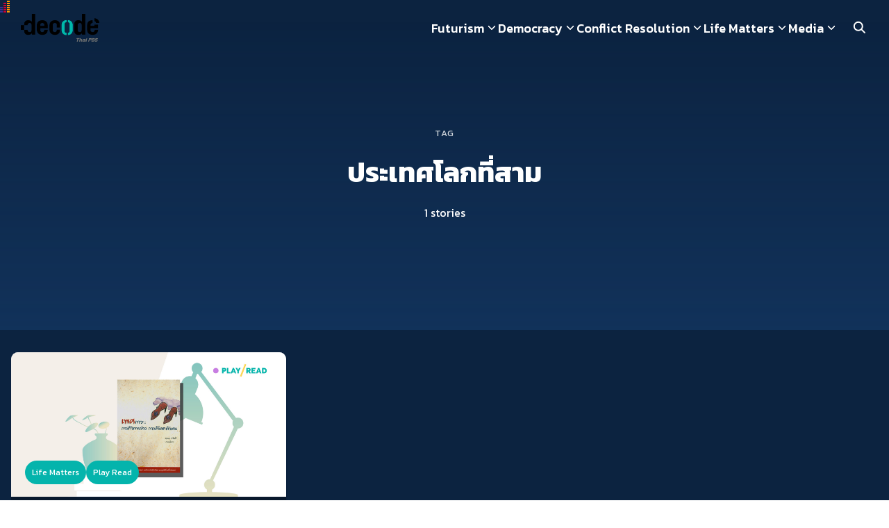

--- FILE ---
content_type: text/html; charset=UTF-8
request_url: https://decode.thaipbs.or.th/tag/%E0%B8%9B%E0%B8%A3%E0%B8%B0%E0%B9%80%E0%B8%97%E0%B8%A8%E0%B9%82%E0%B8%A5%E0%B8%81%E0%B8%97%E0%B8%B5%E0%B9%88%E0%B8%AA%E0%B8%B2%E0%B8%A1/
body_size: 15240
content:
<!DOCTYPE html>
<html lang="en-US">

<head>
    <meta charset="UTF-8">
    <meta name="viewport" content="width=device-width, initial-scale=1">
    <link rel="profile" href="http://gmpg.org/xfn/11">
            <div id="widgetId_1"></div>
        <script>
           window._brc = window._brc || [];
           _brc.queue = _brc.queue || [];
           _brc.queue.push(
            ["insertPlacement", { id: "__bTech5d9d6e81a9584" }]
        )
        </script>
        <script async src="https://mnjura.com/btm/bti.js?sid=76841178-b263-40cf-8259-b3b431d6baf1"></script><title>ประเทศโลกที่สาม &#8211; Decode</title>
<meta name='robots' content='max-image-preview:large' />
	<style>img:is([sizes="auto" i], [sizes^="auto," i]) { contain-intrinsic-size: 3000px 1500px }</style>
	<link rel='dns-prefetch' href='//www.googletagmanager.com' />
<link rel='dns-prefetch' href='//fonts.googleapis.com' />
<link rel="alternate" type="application/rss+xml" title="Decode &raquo; ประเทศโลกที่สาม Tag Feed" href="https://decode.thaipbs.or.th/tag/%e0%b8%9b%e0%b8%a3%e0%b8%b0%e0%b9%80%e0%b8%97%e0%b8%a8%e0%b9%82%e0%b8%a5%e0%b8%81%e0%b8%97%e0%b8%b5%e0%b9%88%e0%b8%aa%e0%b8%b2%e0%b8%a1/feed/" />
		<!-- This site uses the Google Analytics by ExactMetrics plugin v8.6.1 - Using Analytics tracking - https://www.exactmetrics.com/ -->
		<!-- Note: ExactMetrics is not currently configured on this site. The site owner needs to authenticate with Google Analytics in the ExactMetrics settings panel. -->
					<!-- No tracking code set -->
				<!-- / Google Analytics by ExactMetrics -->
		<script type="text/javascript">
/* <![CDATA[ */
window._wpemojiSettings = {"baseUrl":"https:\/\/s.w.org\/images\/core\/emoji\/15.1.0\/72x72\/","ext":".png","svgUrl":"https:\/\/s.w.org\/images\/core\/emoji\/15.1.0\/svg\/","svgExt":".svg","source":{"concatemoji":"https:\/\/decode.thaipbs.or.th\/wp-includes\/js\/wp-emoji-release.min.js?ver=6.8.1"}};
/*! This file is auto-generated */
!function(i,n){var o,s,e;function c(e){try{var t={supportTests:e,timestamp:(new Date).valueOf()};sessionStorage.setItem(o,JSON.stringify(t))}catch(e){}}function p(e,t,n){e.clearRect(0,0,e.canvas.width,e.canvas.height),e.fillText(t,0,0);var t=new Uint32Array(e.getImageData(0,0,e.canvas.width,e.canvas.height).data),r=(e.clearRect(0,0,e.canvas.width,e.canvas.height),e.fillText(n,0,0),new Uint32Array(e.getImageData(0,0,e.canvas.width,e.canvas.height).data));return t.every(function(e,t){return e===r[t]})}function u(e,t,n){switch(t){case"flag":return n(e,"\ud83c\udff3\ufe0f\u200d\u26a7\ufe0f","\ud83c\udff3\ufe0f\u200b\u26a7\ufe0f")?!1:!n(e,"\ud83c\uddfa\ud83c\uddf3","\ud83c\uddfa\u200b\ud83c\uddf3")&&!n(e,"\ud83c\udff4\udb40\udc67\udb40\udc62\udb40\udc65\udb40\udc6e\udb40\udc67\udb40\udc7f","\ud83c\udff4\u200b\udb40\udc67\u200b\udb40\udc62\u200b\udb40\udc65\u200b\udb40\udc6e\u200b\udb40\udc67\u200b\udb40\udc7f");case"emoji":return!n(e,"\ud83d\udc26\u200d\ud83d\udd25","\ud83d\udc26\u200b\ud83d\udd25")}return!1}function f(e,t,n){var r="undefined"!=typeof WorkerGlobalScope&&self instanceof WorkerGlobalScope?new OffscreenCanvas(300,150):i.createElement("canvas"),a=r.getContext("2d",{willReadFrequently:!0}),o=(a.textBaseline="top",a.font="600 32px Arial",{});return e.forEach(function(e){o[e]=t(a,e,n)}),o}function t(e){var t=i.createElement("script");t.src=e,t.defer=!0,i.head.appendChild(t)}"undefined"!=typeof Promise&&(o="wpEmojiSettingsSupports",s=["flag","emoji"],n.supports={everything:!0,everythingExceptFlag:!0},e=new Promise(function(e){i.addEventListener("DOMContentLoaded",e,{once:!0})}),new Promise(function(t){var n=function(){try{var e=JSON.parse(sessionStorage.getItem(o));if("object"==typeof e&&"number"==typeof e.timestamp&&(new Date).valueOf()<e.timestamp+604800&&"object"==typeof e.supportTests)return e.supportTests}catch(e){}return null}();if(!n){if("undefined"!=typeof Worker&&"undefined"!=typeof OffscreenCanvas&&"undefined"!=typeof URL&&URL.createObjectURL&&"undefined"!=typeof Blob)try{var e="postMessage("+f.toString()+"("+[JSON.stringify(s),u.toString(),p.toString()].join(",")+"));",r=new Blob([e],{type:"text/javascript"}),a=new Worker(URL.createObjectURL(r),{name:"wpTestEmojiSupports"});return void(a.onmessage=function(e){c(n=e.data),a.terminate(),t(n)})}catch(e){}c(n=f(s,u,p))}t(n)}).then(function(e){for(var t in e)n.supports[t]=e[t],n.supports.everything=n.supports.everything&&n.supports[t],"flag"!==t&&(n.supports.everythingExceptFlag=n.supports.everythingExceptFlag&&n.supports[t]);n.supports.everythingExceptFlag=n.supports.everythingExceptFlag&&!n.supports.flag,n.DOMReady=!1,n.readyCallback=function(){n.DOMReady=!0}}).then(function(){return e}).then(function(){var e;n.supports.everything||(n.readyCallback(),(e=n.source||{}).concatemoji?t(e.concatemoji):e.wpemoji&&e.twemoji&&(t(e.twemoji),t(e.wpemoji)))}))}((window,document),window._wpemojiSettings);
/* ]]> */
</script>
<style id='wp-emoji-styles-inline-css' type='text/css'>

	img.wp-smiley, img.emoji {
		display: inline !important;
		border: none !important;
		box-shadow: none !important;
		height: 1em !important;
		width: 1em !important;
		margin: 0 0.07em !important;
		vertical-align: -0.1em !important;
		background: none !important;
		padding: 0 !important;
	}
</style>
<link rel='stylesheet' id='wp-block-library-css' href='https://decode.thaipbs.or.th/wp-includes/css/dist/block-library/style.min.css?ver=6.8.1' type='text/css' media='all' />
<style id='co-authors-plus-coauthors-style-inline-css' type='text/css'>
.wp-block-co-authors-plus-coauthors.is-layout-flow [class*=wp-block-co-authors-plus]{display:inline}

</style>
<style id='co-authors-plus-avatar-style-inline-css' type='text/css'>
.wp-block-co-authors-plus-avatar :where(img){height:auto;max-width:100%;vertical-align:bottom}.wp-block-co-authors-plus-coauthors.is-layout-flow .wp-block-co-authors-plus-avatar :where(img){vertical-align:middle}.wp-block-co-authors-plus-avatar:is(.alignleft,.alignright){display:table}.wp-block-co-authors-plus-avatar.aligncenter{display:table;margin-inline:auto}

</style>
<style id='co-authors-plus-image-style-inline-css' type='text/css'>
.wp-block-co-authors-plus-image{margin-bottom:0}.wp-block-co-authors-plus-image :where(img){height:auto;max-width:100%;vertical-align:bottom}.wp-block-co-authors-plus-coauthors.is-layout-flow .wp-block-co-authors-plus-image :where(img){vertical-align:middle}.wp-block-co-authors-plus-image:is(.alignfull,.alignwide) :where(img){width:100%}.wp-block-co-authors-plus-image:is(.alignleft,.alignright){display:table}.wp-block-co-authors-plus-image.aligncenter{display:table;margin-inline:auto}

</style>
<style id='global-styles-inline-css' type='text/css'>
:root{--wp--preset--aspect-ratio--square: 1;--wp--preset--aspect-ratio--4-3: 4/3;--wp--preset--aspect-ratio--3-4: 3/4;--wp--preset--aspect-ratio--3-2: 3/2;--wp--preset--aspect-ratio--2-3: 2/3;--wp--preset--aspect-ratio--16-9: 16/9;--wp--preset--aspect-ratio--9-16: 9/16;--wp--preset--color--black: #000000;--wp--preset--color--cyan-bluish-gray: #abb8c3;--wp--preset--color--white: #ffffff;--wp--preset--color--pale-pink: #f78da7;--wp--preset--color--vivid-red: #cf2e2e;--wp--preset--color--luminous-vivid-orange: #ff6900;--wp--preset--color--luminous-vivid-amber: #fcb900;--wp--preset--color--light-green-cyan: #7bdcb5;--wp--preset--color--vivid-green-cyan: #00d084;--wp--preset--color--pale-cyan-blue: #8ed1fc;--wp--preset--color--vivid-cyan-blue: #0693e3;--wp--preset--color--vivid-purple: #9b51e0;--wp--preset--color--color-1: #235B95;--wp--preset--color--color-2: #4E9FD6;--wp--preset--color--color-3: #47BE9D;--wp--preset--color--color-4: #67D88F;--wp--preset--color--color-5: #FFA900;--wp--preset--color--color-6: #FF4D00;--wp--preset--color--text-1: #222222;--wp--preset--color--text-2: #71767f;--wp--preset--color--bg-1: #ffffff;--wp--preset--color--bg-2: #f5f5f7;--wp--preset--color--border-1: #d5d5d7;--wp--preset--color--border-2: #e5e5e7;--wp--preset--gradient--vivid-cyan-blue-to-vivid-purple: linear-gradient(135deg,rgba(6,147,227,1) 0%,rgb(155,81,224) 100%);--wp--preset--gradient--light-green-cyan-to-vivid-green-cyan: linear-gradient(135deg,rgb(122,220,180) 0%,rgb(0,208,130) 100%);--wp--preset--gradient--luminous-vivid-amber-to-luminous-vivid-orange: linear-gradient(135deg,rgba(252,185,0,1) 0%,rgba(255,105,0,1) 100%);--wp--preset--gradient--luminous-vivid-orange-to-vivid-red: linear-gradient(135deg,rgba(255,105,0,1) 0%,rgb(207,46,46) 100%);--wp--preset--gradient--very-light-gray-to-cyan-bluish-gray: linear-gradient(135deg,rgb(238,238,238) 0%,rgb(169,184,195) 100%);--wp--preset--gradient--cool-to-warm-spectrum: linear-gradient(135deg,rgb(74,234,220) 0%,rgb(151,120,209) 20%,rgb(207,42,186) 40%,rgb(238,44,130) 60%,rgb(251,105,98) 80%,rgb(254,248,76) 100%);--wp--preset--gradient--blush-light-purple: linear-gradient(135deg,rgb(255,206,236) 0%,rgb(152,150,240) 100%);--wp--preset--gradient--blush-bordeaux: linear-gradient(135deg,rgb(254,205,165) 0%,rgb(254,45,45) 50%,rgb(107,0,62) 100%);--wp--preset--gradient--luminous-dusk: linear-gradient(135deg,rgb(255,203,112) 0%,rgb(199,81,192) 50%,rgb(65,88,208) 100%);--wp--preset--gradient--pale-ocean: linear-gradient(135deg,rgb(255,245,203) 0%,rgb(182,227,212) 50%,rgb(51,167,181) 100%);--wp--preset--gradient--electric-grass: linear-gradient(135deg,rgb(202,248,128) 0%,rgb(113,206,126) 100%);--wp--preset--gradient--midnight: linear-gradient(135deg,rgb(2,3,129) 0%,rgb(40,116,252) 100%);--wp--preset--font-size--small: 13px;--wp--preset--font-size--medium: 20px;--wp--preset--font-size--large: 36px;--wp--preset--font-size--x-large: 42px;--wp--preset--spacing--20: 0.44rem;--wp--preset--spacing--30: 0.67rem;--wp--preset--spacing--40: 1rem;--wp--preset--spacing--50: 1.5rem;--wp--preset--spacing--60: 2.25rem;--wp--preset--spacing--70: 3.38rem;--wp--preset--spacing--80: 5.06rem;--wp--preset--shadow--natural: 6px 6px 9px rgba(0, 0, 0, 0.2);--wp--preset--shadow--deep: 12px 12px 50px rgba(0, 0, 0, 0.4);--wp--preset--shadow--sharp: 6px 6px 0px rgba(0, 0, 0, 0.2);--wp--preset--shadow--outlined: 6px 6px 0px -3px rgba(255, 255, 255, 1), 6px 6px rgba(0, 0, 0, 1);--wp--preset--shadow--crisp: 6px 6px 0px rgba(0, 0, 0, 1);}:where(.is-layout-flex){gap: 0.5em;}:where(.is-layout-grid){gap: 0.5em;}body .is-layout-flex{display: flex;}.is-layout-flex{flex-wrap: wrap;align-items: center;}.is-layout-flex > :is(*, div){margin: 0;}body .is-layout-grid{display: grid;}.is-layout-grid > :is(*, div){margin: 0;}:where(.wp-block-columns.is-layout-flex){gap: 2em;}:where(.wp-block-columns.is-layout-grid){gap: 2em;}:where(.wp-block-post-template.is-layout-flex){gap: 1.25em;}:where(.wp-block-post-template.is-layout-grid){gap: 1.25em;}.has-black-color{color: var(--wp--preset--color--black) !important;}.has-cyan-bluish-gray-color{color: var(--wp--preset--color--cyan-bluish-gray) !important;}.has-white-color{color: var(--wp--preset--color--white) !important;}.has-pale-pink-color{color: var(--wp--preset--color--pale-pink) !important;}.has-vivid-red-color{color: var(--wp--preset--color--vivid-red) !important;}.has-luminous-vivid-orange-color{color: var(--wp--preset--color--luminous-vivid-orange) !important;}.has-luminous-vivid-amber-color{color: var(--wp--preset--color--luminous-vivid-amber) !important;}.has-light-green-cyan-color{color: var(--wp--preset--color--light-green-cyan) !important;}.has-vivid-green-cyan-color{color: var(--wp--preset--color--vivid-green-cyan) !important;}.has-pale-cyan-blue-color{color: var(--wp--preset--color--pale-cyan-blue) !important;}.has-vivid-cyan-blue-color{color: var(--wp--preset--color--vivid-cyan-blue) !important;}.has-vivid-purple-color{color: var(--wp--preset--color--vivid-purple) !important;}.has-black-background-color{background-color: var(--wp--preset--color--black) !important;}.has-cyan-bluish-gray-background-color{background-color: var(--wp--preset--color--cyan-bluish-gray) !important;}.has-white-background-color{background-color: var(--wp--preset--color--white) !important;}.has-pale-pink-background-color{background-color: var(--wp--preset--color--pale-pink) !important;}.has-vivid-red-background-color{background-color: var(--wp--preset--color--vivid-red) !important;}.has-luminous-vivid-orange-background-color{background-color: var(--wp--preset--color--luminous-vivid-orange) !important;}.has-luminous-vivid-amber-background-color{background-color: var(--wp--preset--color--luminous-vivid-amber) !important;}.has-light-green-cyan-background-color{background-color: var(--wp--preset--color--light-green-cyan) !important;}.has-vivid-green-cyan-background-color{background-color: var(--wp--preset--color--vivid-green-cyan) !important;}.has-pale-cyan-blue-background-color{background-color: var(--wp--preset--color--pale-cyan-blue) !important;}.has-vivid-cyan-blue-background-color{background-color: var(--wp--preset--color--vivid-cyan-blue) !important;}.has-vivid-purple-background-color{background-color: var(--wp--preset--color--vivid-purple) !important;}.has-black-border-color{border-color: var(--wp--preset--color--black) !important;}.has-cyan-bluish-gray-border-color{border-color: var(--wp--preset--color--cyan-bluish-gray) !important;}.has-white-border-color{border-color: var(--wp--preset--color--white) !important;}.has-pale-pink-border-color{border-color: var(--wp--preset--color--pale-pink) !important;}.has-vivid-red-border-color{border-color: var(--wp--preset--color--vivid-red) !important;}.has-luminous-vivid-orange-border-color{border-color: var(--wp--preset--color--luminous-vivid-orange) !important;}.has-luminous-vivid-amber-border-color{border-color: var(--wp--preset--color--luminous-vivid-amber) !important;}.has-light-green-cyan-border-color{border-color: var(--wp--preset--color--light-green-cyan) !important;}.has-vivid-green-cyan-border-color{border-color: var(--wp--preset--color--vivid-green-cyan) !important;}.has-pale-cyan-blue-border-color{border-color: var(--wp--preset--color--pale-cyan-blue) !important;}.has-vivid-cyan-blue-border-color{border-color: var(--wp--preset--color--vivid-cyan-blue) !important;}.has-vivid-purple-border-color{border-color: var(--wp--preset--color--vivid-purple) !important;}.has-vivid-cyan-blue-to-vivid-purple-gradient-background{background: var(--wp--preset--gradient--vivid-cyan-blue-to-vivid-purple) !important;}.has-light-green-cyan-to-vivid-green-cyan-gradient-background{background: var(--wp--preset--gradient--light-green-cyan-to-vivid-green-cyan) !important;}.has-luminous-vivid-amber-to-luminous-vivid-orange-gradient-background{background: var(--wp--preset--gradient--luminous-vivid-amber-to-luminous-vivid-orange) !important;}.has-luminous-vivid-orange-to-vivid-red-gradient-background{background: var(--wp--preset--gradient--luminous-vivid-orange-to-vivid-red) !important;}.has-very-light-gray-to-cyan-bluish-gray-gradient-background{background: var(--wp--preset--gradient--very-light-gray-to-cyan-bluish-gray) !important;}.has-cool-to-warm-spectrum-gradient-background{background: var(--wp--preset--gradient--cool-to-warm-spectrum) !important;}.has-blush-light-purple-gradient-background{background: var(--wp--preset--gradient--blush-light-purple) !important;}.has-blush-bordeaux-gradient-background{background: var(--wp--preset--gradient--blush-bordeaux) !important;}.has-luminous-dusk-gradient-background{background: var(--wp--preset--gradient--luminous-dusk) !important;}.has-pale-ocean-gradient-background{background: var(--wp--preset--gradient--pale-ocean) !important;}.has-electric-grass-gradient-background{background: var(--wp--preset--gradient--electric-grass) !important;}.has-midnight-gradient-background{background: var(--wp--preset--gradient--midnight) !important;}.has-small-font-size{font-size: var(--wp--preset--font-size--small) !important;}.has-medium-font-size{font-size: var(--wp--preset--font-size--medium) !important;}.has-large-font-size{font-size: var(--wp--preset--font-size--large) !important;}.has-x-large-font-size{font-size: var(--wp--preset--font-size--x-large) !important;}
:where(.wp-block-post-template.is-layout-flex){gap: 1.25em;}:where(.wp-block-post-template.is-layout-grid){gap: 1.25em;}
:where(.wp-block-columns.is-layout-flex){gap: 2em;}:where(.wp-block-columns.is-layout-grid){gap: 2em;}
:root :where(.wp-block-pullquote){font-size: 1.5em;line-height: 1.6;}
</style>
<link rel='stylesheet' id='p-m-css' href='https://decode.thaipbs.or.th/wp-content/themes/plant3/assets/css/style-m.css?ver=3.4.2' type='text/css' media='all' />
<link rel='stylesheet' id='p-d-css' href='https://decode.thaipbs.or.th/wp-content/themes/plant3/assets/css/style-d.css?ver=3.4.2' type='text/css' media='(min-width: 1024px)' />
<link rel='stylesheet' id='custom-style-css' href='https://decode.thaipbs.or.th/wp-content/themes/plant3/assets/css/custom-style.css?ver=1753987065' type='text/css' media='all' />
<link rel='stylesheet' id='utility-classes-css' href='https://decode.thaipbs.or.th/wp-content/themes/plant3/assets/css/utility-classes.css?ver=1753987065' type='text/css' media='all' />
<link rel='stylesheet' id='google-material-symbols-css' href='https://fonts.googleapis.com/css2?family=Material+Symbols+Outlined%3Aopsz%2Cwght%2CFILL%2CGRAD%4020..48%2C100..700%2C0..1%2C-50..200&#038;ver=6.8.1' type='text/css' media='all' />
<style id='kadence-blocks-global-variables-inline-css' type='text/css'>
:root {--global-kb-font-size-sm:clamp(0.8rem, 0.73rem + 0.217vw, 0.9rem);--global-kb-font-size-md:clamp(1.1rem, 0.995rem + 0.326vw, 1.25rem);--global-kb-font-size-lg:clamp(1.75rem, 1.576rem + 0.543vw, 2rem);--global-kb-font-size-xl:clamp(2.25rem, 1.728rem + 1.63vw, 3rem);--global-kb-font-size-xxl:clamp(2.5rem, 1.456rem + 3.26vw, 4rem);--global-kb-font-size-xxxl:clamp(2.75rem, 0.489rem + 7.065vw, 6rem);}:root {--global-palette1: #3182CE;--global-palette2: #2B6CB0;--global-palette3: #1A202C;--global-palette4: #2D3748;--global-palette5: #4A5568;--global-palette6: #718096;--global-palette7: #EDF2F7;--global-palette8: #F7FAFC;--global-palette9: #ffffff;}
</style>
<script type="text/javascript" src="https://decode.thaipbs.or.th/wp-includes/js/jquery/jquery.min.js?ver=3.7.1" id="jquery-core-js"></script>
<script type="text/javascript" src="https://decode.thaipbs.or.th/wp-includes/js/jquery/jquery-migrate.min.js?ver=3.4.1" id="jquery-migrate-js"></script>

<!-- Google tag (gtag.js) snippet added by Site Kit -->
<!-- Google Analytics snippet added by Site Kit -->
<script type="text/javascript" src="https://www.googletagmanager.com/gtag/js?id=GT-5NR3W8F" id="google_gtagjs-js" async></script>
<script type="text/javascript" id="google_gtagjs-js-after">
/* <![CDATA[ */
window.dataLayer = window.dataLayer || [];function gtag(){dataLayer.push(arguments);}
gtag("set","linker",{"domains":["decode.thaipbs.or.th"]});
gtag("js", new Date());
gtag("set", "developer_id.dZTNiMT", true);
gtag("config", "GT-5NR3W8F");
 window._googlesitekit = window._googlesitekit || {}; window._googlesitekit.throttledEvents = []; window._googlesitekit.gtagEvent = (name, data) => { var key = JSON.stringify( { name, data } ); if ( !! window._googlesitekit.throttledEvents[ key ] ) { return; } window._googlesitekit.throttledEvents[ key ] = true; setTimeout( () => { delete window._googlesitekit.throttledEvents[ key ]; }, 5 ); gtag( "event", name, { ...data, event_source: "site-kit" } ); }; 
/* ]]> */
</script>
<link rel="https://api.w.org/" href="https://decode.thaipbs.or.th/wp-json/" /><link rel="alternate" title="JSON" type="application/json" href="https://decode.thaipbs.or.th/wp-json/wp/v2/tags/3508" /><link rel="EditURI" type="application/rsd+xml" title="RSD" href="https://decode.thaipbs.or.th/xmlrpc.php?rsd" />
<meta name="generator" content="WordPress 6.8.1" />
<meta name="generator" content="Site Kit by Google 1.167.0" /><script type="text/javascript">__th_page="Home";</script>
<div id="truehits_div"></div>
<script type="text/javascript">
(function() {
var ga1 = document.createElement('script'); ga1.type = 'text/javascript';
ga1.async = true;
ga1.src = "//lvs.truehits.in.th/dataa/s0029048.js";
var s = document.getElementsByTagName('script')[0]; s.parentNode.insertBefore(ga1, s);
})();
</script><link rel="preconnect" href="https://fonts.googleapis.com"><link rel="preconnect" href="https://fonts.gstatic.com" crossorigin><link href="https://fonts.googleapis.com/css2?family=Kanit:wght@400;700&display=swap" rel="stylesheet"><link rel="preconnect" href="https://fonts.googleapis.com"><link rel="preconnect" href="https://fonts.gstatic.com" crossorigin><link href="https://fonts.googleapis.com/css2?family=Kanit:wght@500&display=swap" rel="stylesheet"><link rel="preconnect" href="https://fonts.googleapis.com"><link rel="preconnect" href="https://fonts.gstatic.com" crossorigin><link href="https://fonts.googleapis.com/css2?family=Kanit:wght@500&display=swap" rel="stylesheet"><style id="plant-css" type="text/css">:root{--s-body:"Kanit"}:root{--s-heading:"Kanit";--s-heading-weight:500}:root{--s-heading-alt:"Kanit";--s-heading-alt-weight:700}.site-header .s-container, .top-bar .s-container{max-width:100%;padding: 0 var(--s-space)}.site-header-space{margin-bottom:var(--s-space)}body.home.page .site-header-space{margin-bottom:0}.entry-pic{padding-top: 52.5%}</style>
<!-- Google Tag Manager snippet added by Site Kit -->
<script type="text/javascript">
/* <![CDATA[ */

			( function( w, d, s, l, i ) {
				w[l] = w[l] || [];
				w[l].push( {'gtm.start': new Date().getTime(), event: 'gtm.js'} );
				var f = d.getElementsByTagName( s )[0],
					j = d.createElement( s ), dl = l != 'dataLayer' ? '&l=' + l : '';
				j.async = true;
				j.src = 'https://www.googletagmanager.com/gtm.js?id=' + i + dl;
				f.parentNode.insertBefore( j, f );
			} )( window, document, 'script', 'dataLayer', 'GTM-KJ7HRNDH' );
			
/* ]]> */
</script>

<!-- End Google Tag Manager snippet added by Site Kit -->
<link rel="icon" href="https://files.wp.thaipbs.or.th/decode/2020/05/cropped-favdecode-32x32.jpg" sizes="32x32" />
<link rel="icon" href="https://files.wp.thaipbs.or.th/decode/2020/05/cropped-favdecode-192x192.jpg" sizes="192x192" />
<link rel="apple-touch-icon" href="https://files.wp.thaipbs.or.th/decode/2020/05/cropped-favdecode-180x180.jpg" />
<meta name="msapplication-TileImage" content="https://files.wp.thaipbs.or.th/decode/2020/05/cropped-favdecode-270x270.jpg" />
		<style type="text/css" id="wp-custom-css">
			ul.seed-social  {
	display:flex;
	align-items:center;
}

.shared-on {
	font-size:16px;
	margin-right:10px;
	color:#04B4AC!important;
}

.seed-social .facebook a {
	background-color:transparent;
}
.seed-social .facebook svg {
	color:#04B4AC!important;
}

.seed-social .twitter a {
	background-color:transparent;
}
.seed-social .twitter svg {
	color:#04B4AC!important;
}

.seed-social .text {
	display:none!important;
}

.seed-social a {
	min-width:auto;
}

.event-details-link {
	color:var(--text-green)!important;
}

.s-content-card .span-reading-time {
	display:none!important;
}

#truehits_div {
	background-color:#0c2340!important;
}

@font-face {
  font-family: 'Private';
  src: url('https://decode.thaipbs.or.th/wp-content/themes/plant3/assets/fonts/Private.woff2') format('woff2');
  font-weight: normal;
  font-style: normal;
  font-display: swap;
}

body.single p {
  font-family: 'Private', sans-serif;
}
.wp-block-quote p {
	font-family:var(--s-heading)!important;
}
.quote-content .flex {
	display:none!important;
}

.entry-excerpt {
	font-family:'Private', sans-serif!important;
}

.page-header-archive::before {
	    background: linear-gradient(#0c234075, rgba(34, 91, 160, 0.28))!important;

}		</style>
		<style id="kirki-inline-styles">@media (max-width: 719px){.site-title{font-size:20px;}.site-branding img, .site-branding svg{height:30px;}.s_social svg{width:26px;}:root{--s-head-height:75px;}}@media (min-width: 720px) and (max-width: 1023px){.site-title{font-size:24px;}.site-branding img, .site-branding svg{height:30px;}.s_social svg{width:24px;}:root{--s-head-height:75px;}}@media (min-width: 1024px){.site-title{font-size:24px;}.site-branding img, .site-branding svg{height:40px;}.s_social svg{width:24px;}:root{--s-head-height:80px;}}.site-title{font-weight:var(--s-heading-weight);}:root{--s-color-1:#235B95;--s-color-2:#4E9FD6;--s-color-3:#47BE9D;--s-color-4:#67D88F;--s-color-5:#FFA900;--s-color-6:#FF4D00;--s-text-1:#222222;--s-text-2:#71767f;--s-bg-1:#ffffff;--s-bg-2:#f5f5f7;--s-border-1:#d5d5d7;--s-border-2:#e5e5e7;--s-heading-weight:700;--s-heading-alt:-apple-system,"Helvetica Neue",sans-serif;--s-heading-alt-weight:700;--s-head-bg:#d3d3d3;--s-head-text:#0c2340;--s-head-hover:#000000;--s-nav-width:100%;--s-nav-bg:#d3d3d3;--s-nav-text:#0c2340;--s-nav-hover:#0c2340;}body{font-weight:400;}strong{font-weight:700;}.single-related, .single-related .entry-info-overlap{background:#fafafc;}.single-related, .single-related a{color:#222222;}.single-related .s-content:hover h2 a{color:#235B95;}.footer-bar{--s-bg-2:#04b4ac;--s-text-1:#0c2340;--s-color-1:#0c2340;}@media (min-width: 720px){body.single{--s-content-width:1140px;}}</style></head>

<body class="archive tag tag-3508 wp-custom-logo wp-theme-plant3">
    		<!-- Google Tag Manager (noscript) snippet added by Site Kit -->
		<noscript>
			<iframe src="https://www.googletagmanager.com/ns.html?id=GTM-KJ7HRNDH" height="0" width="0" style="display:none;visibility:hidden"></iframe>
		</noscript>
		<!-- End Google Tag Manager (noscript) snippet added by Site Kit -->
		

    
    <a class="skip-link screen-reader-text" href="#content">Skip to content</a>
    <div id="page" class="site site-page">    <header id="masthead" class="site-header">
    <div class="s-container">
        <div class="site-branding">
            <a href="https://decode.thaipbs.or.th/" class="custom-logo-link" rel="home"><img width="859" height="304" src="https://files.wp.thaipbs.or.th/decode/2025/08/logo.png" class="custom-logo" alt="Decode" decoding="async" fetchpriority="high" srcset="https://files.wp.thaipbs.or.th/decode/2025/08/logo.png 859w, https://files.wp.thaipbs.or.th/decode/2025/08/logo-300x106.png 300w, https://files.wp.thaipbs.or.th/decode/2025/08/logo-768x272.png 768w" sizes="(max-width: 859px) 100vw, 859px" /></a>        </div>
        <nav class="nav-panel -right nav-inline _desktop">
            <div class="menu-main-menu-2025-container"><ul id="menu-main-menu-2025" class="s-nav"><li id="menu-item-70313" class="menu-item menu-item-type-taxonomy menu-item-object-category menu-item-has-children menu-item-70313"><a href="https://decode.thaipbs.or.th/category/futurism/">Futurism</a>
<ul class="sub-menu">
	<li id="menu-item-70317" class="menu-item menu-item-type-taxonomy menu-item-object-category menu-item-70317"><a href="https://decode.thaipbs.or.th/category/futurism/journalism/">Journalism</a></li>
	<li id="menu-item-70315" class="menu-item menu-item-type-taxonomy menu-item-object-category menu-item-70315"><a href="https://decode.thaipbs.or.th/category/futurism/education/">Education</a></li>
	<li id="menu-item-70318" class="menu-item menu-item-type-taxonomy menu-item-object-category menu-item-70318"><a href="https://decode.thaipbs.or.th/category/futurism/sustainability/">Sustainability</a></li>
	<li id="menu-item-70314" class="menu-item menu-item-type-taxonomy menu-item-object-category menu-item-70314"><a href="https://decode.thaipbs.or.th/category/futurism/economy/">Workers/Economy</a></li>
	<li id="menu-item-70316" class="menu-item menu-item-type-taxonomy menu-item-object-category menu-item-70316"><a href="https://decode.thaipbs.or.th/category/futurism/human-rights/">Human Rights</a></li>
</ul>
</li>
<li id="menu-item-70319" class="menu-item menu-item-type-custom menu-item-object-custom menu-item-has-children menu-item-70319"><a href="#">Democracy</a>
<ul class="sub-menu">
	<li id="menu-item-70320" class="menu-item menu-item-type-taxonomy menu-item-object-category menu-item-70320"><a href="https://decode.thaipbs.or.th/category/crack-politics/">Crack Politics</a></li>
	<li id="menu-item-70321" class="menu-item menu-item-type-custom menu-item-object-custom menu-item-70321"><a href="#">Peaceful</a></li>
</ul>
</li>
<li id="menu-item-70322" class="menu-item menu-item-type-taxonomy menu-item-object-category menu-item-has-children menu-item-70322"><a href="https://decode.thaipbs.or.th/category/conflict-resolution/">Conflict Resolution</a>
<ul class="sub-menu">
	<li id="menu-item-70327" class="menu-item menu-item-type-custom menu-item-object-custom menu-item-70327"><a href="#">Justice</a></li>
	<li id="menu-item-70323" class="menu-item menu-item-type-taxonomy menu-item-object-category menu-item-70323"><a href="https://decode.thaipbs.or.th/category/conflict-resolution/environment/">Environment</a></li>
	<li id="menu-item-70324" class="menu-item menu-item-type-taxonomy menu-item-object-category menu-item-70324"><a href="https://decode.thaipbs.or.th/category/conflict-resolution/inequality/">Inequality</a></li>
	<li id="menu-item-70326" class="menu-item menu-item-type-taxonomy menu-item-object-category menu-item-70326"><a href="https://decode.thaipbs.or.th/category/conflict-resolution/welfare-state/">Welfare state</a></li>
	<li id="menu-item-70325" class="menu-item menu-item-type-taxonomy menu-item-object-category menu-item-70325"><a href="https://decode.thaipbs.or.th/category/conflict-resolution/new-world-order/">New World Order</a></li>
</ul>
</li>
<li id="menu-item-70328" class="menu-item menu-item-type-taxonomy menu-item-object-category menu-item-has-children menu-item-70328"><a href="https://decode.thaipbs.or.th/category/life-matters/">Life Matters</a>
<ul class="sub-menu">
	<li id="menu-item-70331" class="menu-item menu-item-type-taxonomy menu-item-object-category menu-item-70331"><a href="https://decode.thaipbs.or.th/category/life-matters/gender-sexuality/">Gender &amp; Sexuality</a></li>
	<li id="menu-item-70332" class="menu-item menu-item-type-taxonomy menu-item-object-category menu-item-70332"><a href="https://decode.thaipbs.or.th/category/life-matters/human-society/">Human &amp; Society</a></li>
	<li id="menu-item-70333" class="menu-item menu-item-type-taxonomy menu-item-object-category menu-item-70333"><a href="https://decode.thaipbs.or.th/category/life-matters/play-read/">Play Read</a></li>
	<li id="menu-item-70334" class="menu-item menu-item-type-taxonomy menu-item-object-category menu-item-70334"><a href="https://decode.thaipbs.or.th/category/life-matters/young-spirit/">Young Spirit</a></li>
</ul>
</li>
<li id="menu-item-70329" class="menu-item menu-item-type-taxonomy menu-item-object-category menu-item-has-children menu-item-70329"><a href="https://decode.thaipbs.or.th/category/media/">Media</a>
<ul class="sub-menu">
	<li id="menu-item-70330" class="menu-item menu-item-type-taxonomy menu-item-object-category menu-item-70330"><a href="https://decode.thaipbs.or.th/category/media/documentary/">Documentary</a></li>
</ul>
</li>
</ul></div>        </nav>
        <div class="site-action -right">
            <div class="search-toggle search-toggle-icon"></div>            <div class="_mobile">
                <div class=" nav-toggle-wrap flex items-center bg-blue rounded-10 py-0 px-2 gap-2">
                    <span class="text-white text-sm">Menu</span>
                    <div class="nav-toggle _mobile">
                        <em></em>
                    </div>
                </div>

            </div>
        </div>
    </div>
</header>
<nav class="nav-panel -right">
    <div class="nav-toggle nav-close"><em></em></div>
        <div class="menu-main-menu-2025-container"><ul id="menu-main-menu-2026" class="menu"><li class="menu-item menu-item-type-taxonomy menu-item-object-category menu-item-has-children menu-item-70313"><a href="https://decode.thaipbs.or.th/category/futurism/">Futurism</a>
<ul class="sub-menu">
	<li class="menu-item menu-item-type-taxonomy menu-item-object-category menu-item-70317"><a href="https://decode.thaipbs.or.th/category/futurism/journalism/">Journalism</a></li>
	<li class="menu-item menu-item-type-taxonomy menu-item-object-category menu-item-70315"><a href="https://decode.thaipbs.or.th/category/futurism/education/">Education</a></li>
	<li class="menu-item menu-item-type-taxonomy menu-item-object-category menu-item-70318"><a href="https://decode.thaipbs.or.th/category/futurism/sustainability/">Sustainability</a></li>
	<li class="menu-item menu-item-type-taxonomy menu-item-object-category menu-item-70314"><a href="https://decode.thaipbs.or.th/category/futurism/economy/">Workers/Economy</a></li>
	<li class="menu-item menu-item-type-taxonomy menu-item-object-category menu-item-70316"><a href="https://decode.thaipbs.or.th/category/futurism/human-rights/">Human Rights</a></li>
</ul>
</li>
<li class="menu-item menu-item-type-custom menu-item-object-custom menu-item-has-children menu-item-70319"><a href="#">Democracy</a>
<ul class="sub-menu">
	<li class="menu-item menu-item-type-taxonomy menu-item-object-category menu-item-70320"><a href="https://decode.thaipbs.or.th/category/crack-politics/">Crack Politics</a></li>
	<li class="menu-item menu-item-type-custom menu-item-object-custom menu-item-70321"><a href="#">Peaceful</a></li>
</ul>
</li>
<li class="menu-item menu-item-type-taxonomy menu-item-object-category menu-item-has-children menu-item-70322"><a href="https://decode.thaipbs.or.th/category/conflict-resolution/">Conflict Resolution</a>
<ul class="sub-menu">
	<li class="menu-item menu-item-type-custom menu-item-object-custom menu-item-70327"><a href="#">Justice</a></li>
	<li class="menu-item menu-item-type-taxonomy menu-item-object-category menu-item-70323"><a href="https://decode.thaipbs.or.th/category/conflict-resolution/environment/">Environment</a></li>
	<li class="menu-item menu-item-type-taxonomy menu-item-object-category menu-item-70324"><a href="https://decode.thaipbs.or.th/category/conflict-resolution/inequality/">Inequality</a></li>
	<li class="menu-item menu-item-type-taxonomy menu-item-object-category menu-item-70326"><a href="https://decode.thaipbs.or.th/category/conflict-resolution/welfare-state/">Welfare state</a></li>
	<li class="menu-item menu-item-type-taxonomy menu-item-object-category menu-item-70325"><a href="https://decode.thaipbs.or.th/category/conflict-resolution/new-world-order/">New World Order</a></li>
</ul>
</li>
<li class="menu-item menu-item-type-taxonomy menu-item-object-category menu-item-has-children menu-item-70328"><a href="https://decode.thaipbs.or.th/category/life-matters/">Life Matters</a>
<ul class="sub-menu">
	<li class="menu-item menu-item-type-taxonomy menu-item-object-category menu-item-70331"><a href="https://decode.thaipbs.or.th/category/life-matters/gender-sexuality/">Gender &amp; Sexuality</a></li>
	<li class="menu-item menu-item-type-taxonomy menu-item-object-category menu-item-70332"><a href="https://decode.thaipbs.or.th/category/life-matters/human-society/">Human &amp; Society</a></li>
	<li class="menu-item menu-item-type-taxonomy menu-item-object-category menu-item-70333"><a href="https://decode.thaipbs.or.th/category/life-matters/play-read/">Play Read</a></li>
	<li class="menu-item menu-item-type-taxonomy menu-item-object-category menu-item-70334"><a href="https://decode.thaipbs.or.th/category/life-matters/young-spirit/">Young Spirit</a></li>
</ul>
</li>
<li class="menu-item menu-item-type-taxonomy menu-item-object-category menu-item-has-children menu-item-70329"><a href="https://decode.thaipbs.or.th/category/media/">Media</a>
<ul class="sub-menu">
	<li class="menu-item menu-item-type-taxonomy menu-item-object-category menu-item-70330"><a href="https://decode.thaipbs.or.th/category/media/documentary/">Documentary</a></li>
</ul>
</li>
</ul></div>    </nav>
<div class="search-panel">
    <div class="s-container">
        <form role="search" method="get" class="search-form" action="https://decode.thaipbs.or.th/" ><label class="screen-reader-text" for="s">Search for:</label><input type="search" value="" name="s" id="s" placeholder="Enter Search Keyword" /></form>    </div>
</div>
<div class="site-header-space"></div>    <div id="content" class="site-content">
                    <div class="">
            
            <script>
                document.addEventListener('DOMContentLoaded', function() {
                    const header = document.querySelector('.site-header');

                    // เช็กว่า header เจอก่อน
                    if (!header) return;

                    // ถ้าเป็นหน้า homepage/front-page
                    if (document.body.classList.contains('home') || document.body.classList.contains('front-page')) {
                        const heroSlider = document.querySelector('.hero-slider');

                        if (!heroSlider) return;

                        function handleScrollHome() {
                            const heroBottom = heroSlider.getBoundingClientRect().bottom;

                            if (heroBottom <= 0) {
                                header.classList.add('scrolled');
                            } else {
                                header.classList.remove('scrolled');
                            }
                        }

                        window.addEventListener('scroll', handleScrollHome);
                        window.addEventListener('load', handleScrollHome);

                    } else {
                        // ไม่ใช่หน้า homepage → ใช้ .page-container
                        const trigger = document.querySelector('.page-container, .post-container');
                        if (!trigger) {
                            console.log("ไม่พบ .page-container");
                            return;
                        }

                        function handleScrollPage() {
                            const triggerOffset = trigger.offsetTop;
                            const scrollY = window.scrollY;

                            if (scrollY >= triggerOffset) {
                                header.classList.add('scrolledNotHome');
                            } else {
                                header.classList.remove('scrolledNotHome');
                            }
                        }

                        window.addEventListener('scroll', handleScrollPage);
                        window.addEventListener('load', handleScrollPage);
                    }
                });
            </script>

            <style>
                /* Header CSS */
                .nav-inline li a {
                    color: var(--text-blue) !important;
                    font-weight: 500px!important;
                    font-size: 18px;
                }

                /* mobile Header CSS */
                .nav-panel.-right.active {
                    margin-top: 75px;
                    padding-top: 30px;
                }

                .modal-active .site-modal-bg {
                    display: none;
                }

                .modal-active .nav-panel.-right .nav-close {
                    display: none;
                }

                @media (max-width: 1023px) {
                    .nav-panel ul {
                        padding: 0 0 0 30px;
                    }

                    .nav-panel li {
                        text-align: center;
                        border-bottom: 1px solid var(--text-blue);
                        margin-bottom: 10px;
                    }

                    .nav-panel li a {
                        font-size: 20px;
                    }

                    .menu-item-43483 {
                        padding-right: 44px;
                    }
                }

                /* js compitible */
                .site-header {
                    position: absolute;
                    top: 0;
                    width: 100%;
                    z-index: 900;
                    transition: transform 0.4s ease-in-out, position 0s 0.4s;
                    /* delay switch position until after slide-out */
                }

                /* เมื่อ scroll เลย hero-slider แล้ว */
                .site-header.scrolled {
                    position: fixed;
                    transform: translateY(0);
                    transition: transform 0.4s ease-in-out, position 0s;
                }
				
				/* เมื่อ scroll เลย hero-slider แล้ว */
                .site-header.scrolled {
                    position: fixed;
                    transform: translateY(0);
                    transition: transform 0.4s ease-in-out, position 0s;
                }

                .site-header.scrolledNotHome {
                    background-color: #d3d3d3 !important;
                }

                body:not(.home):not(.front-page) .scrolledNotHome .menu-item a {
                    color: #0c2340 !important;
                }

                body:not(.home):not(.front-page) .scrolledNotHome .s-nav svg.i-down {
                    stroke: #0c2340 !important;
                }

                body:not(.home):not(.front-page) .scrolledNotHome .nav-inline li a {
                    color: #fff;
                }

                body:not(.home):not(.front-page) .scrolledNotHome .s-nav svg.i-down {
                    color: #0c2340 !important;
                }

                body:not(.home):not(.front-page) .scrolledNotHome .search-toggle-icon::before {
                    background-color: #0c2340 !important;
                }

                body:not(.home):not(.front-page) .scrolledNotHome .search-toggle-icon::after {
                    border-color: #0c2340 !important;
                }
                body:not(.home):not(.front-page) .scrolledNotHome .nav-panel ul ul li a
                {
                    color:#fff !important;
                }

            </style>
<div class="page-header-archive"
    style="">
    <div class="page-header-content">
                    <div class="cat-label">
                TAG            </div>
                
        <h1 class="page-title">
            ประเทศโลกที่สาม        </h1>

        <div class="cat-count">
            1 stories        </div>
    </div>
</div>

<style>
    .page-header-archive {
        margin-top: -110px;
        width: 100vw;
        height: 450px;
        display: flex;
        align-items: center;
        justify-content: center;
        position: relative;
        overflow: hidden;
        text-align: center;
        color: #fff;
        background-size: cover;
        background-position: center;
                    /* ถ้าเป็น tag ใช้ linear-gradient แทนรูป */
            background: linear-gradient(transparent, rgba(34, 91, 160, 0.28));
            }
        .page-header-content {
        color: #fff;
        text-align: center;
        z-index: 2;
    }
    .cat-label {
        font-size: 13px;
        letter-spacing: 1px;
        opacity: 0.8;
    }
    .page-title {
        font-size: 2.5rem;
        margin: 0.5em 0;
    }
</style>

<main id="main" class="site-main -wide">
    <div class="page-container mx-auto py-4">
        <div class="s-grid -t2 -d3"><article id="post-56120" class="s-content s-content-card content-custom-card rounded-10 post-56120 post type-post status-publish format-standard has-post-thumbnail hentry category-life-matters category-play-read tag-171 tag-3508 tag-3507 tag-3506 tag-2479 tag-3505">
    <div class="entry-pic entry-pic-card">
        <div class="posted-cat _h -button"><a class="rounded-full" href="https://decode.thaipbs.or.th/category/life-matters/">Life Matters</a><a class="rounded-full" href="https://decode.thaipbs.or.th/category/life-matters/play-read/">Play Read</a></div>                <a href="https://decode.thaipbs.or.th/20240520-gender-body-identity/" title="Permalink to &#8216;ผู้หญิงโลกที่สาม&#8217; ในขบวนสตรีนิยมโลกที่หนึ่ง">
            <img width="2560" height="1440" src="https://files.wp.thaipbs.or.th/decode/2024/06/06062024-%E0%B8%9C%E0%B8%B9%E0%B9%89%E0%B8%AB%E0%B8%8D%E0%B8%B4%E0%B8%87%E0%B9%83%E0%B8%99%E0%B9%82%E0%B8%A5%E0%B8%81%E0%B8%97%E0%B8%B5%E0%B9%88%E0%B8%AA%E0%B8%B2%E0%B8%A1-%E0%B9%83%E0%B8%99%E0%B8%82%E0%B8%9A%E0%B8%A7%E0%B8%99%E0%B8%81%E0%B8%B2%E0%B8%A3%E0%B8%AA%E0%B8%95%E0%B8%A3%E0%B8%B5%E0%B8%99%E0%B8%B4%E0%B8%A2%E0%B8%A1%E0%B9%82%E0%B8%A5%E0%B8%81%E0%B8%97%E0%B8%B5%E0%B9%88%E0%B8%AB%E0%B8%99%E0%B8%B6%E0%B9%88%E0%B8%87Artboard-1-copy-scaled.jpg" class="attachment-full size-full wp-post-image" alt="" decoding="async" srcset="https://files.wp.thaipbs.or.th/decode/2024/06/06062024-%E0%B8%9C%E0%B8%B9%E0%B9%89%E0%B8%AB%E0%B8%8D%E0%B8%B4%E0%B8%87%E0%B9%83%E0%B8%99%E0%B9%82%E0%B8%A5%E0%B8%81%E0%B8%97%E0%B8%B5%E0%B9%88%E0%B8%AA%E0%B8%B2%E0%B8%A1-%E0%B9%83%E0%B8%99%E0%B8%82%E0%B8%9A%E0%B8%A7%E0%B8%99%E0%B8%81%E0%B8%B2%E0%B8%A3%E0%B8%AA%E0%B8%95%E0%B8%A3%E0%B8%B5%E0%B8%99%E0%B8%B4%E0%B8%A2%E0%B8%A1%E0%B9%82%E0%B8%A5%E0%B8%81%E0%B8%97%E0%B8%B5%E0%B9%88%E0%B8%AB%E0%B8%99%E0%B8%B6%E0%B9%88%E0%B8%87Artboard-1-copy-scaled.jpg 2560w, https://files.wp.thaipbs.or.th/decode/2024/06/06062024-%E0%B8%9C%E0%B8%B9%E0%B9%89%E0%B8%AB%E0%B8%8D%E0%B8%B4%E0%B8%87%E0%B9%83%E0%B8%99%E0%B9%82%E0%B8%A5%E0%B8%81%E0%B8%97%E0%B8%B5%E0%B9%88%E0%B8%AA%E0%B8%B2%E0%B8%A1-%E0%B9%83%E0%B8%99%E0%B8%82%E0%B8%9A%E0%B8%A7%E0%B8%99%E0%B8%81%E0%B8%B2%E0%B8%A3%E0%B8%AA%E0%B8%95%E0%B8%A3%E0%B8%B5%E0%B8%99%E0%B8%B4%E0%B8%A2%E0%B8%A1%E0%B9%82%E0%B8%A5%E0%B8%81%E0%B8%97%E0%B8%B5%E0%B9%88%E0%B8%AB%E0%B8%99%E0%B8%B6%E0%B9%88%E0%B8%87Artboard-1-copy-300x169.jpg 300w, https://files.wp.thaipbs.or.th/decode/2024/06/06062024-%E0%B8%9C%E0%B8%B9%E0%B9%89%E0%B8%AB%E0%B8%8D%E0%B8%B4%E0%B8%87%E0%B9%83%E0%B8%99%E0%B9%82%E0%B8%A5%E0%B8%81%E0%B8%97%E0%B8%B5%E0%B9%88%E0%B8%AA%E0%B8%B2%E0%B8%A1-%E0%B9%83%E0%B8%99%E0%B8%82%E0%B8%9A%E0%B8%A7%E0%B8%99%E0%B8%81%E0%B8%B2%E0%B8%A3%E0%B8%AA%E0%B8%95%E0%B8%A3%E0%B8%B5%E0%B8%99%E0%B8%B4%E0%B8%A2%E0%B8%A1%E0%B9%82%E0%B8%A5%E0%B8%81%E0%B8%97%E0%B8%B5%E0%B9%88%E0%B8%AB%E0%B8%99%E0%B8%B6%E0%B9%88%E0%B8%87Artboard-1-copy-1024x576.jpg 1024w, https://files.wp.thaipbs.or.th/decode/2024/06/06062024-%E0%B8%9C%E0%B8%B9%E0%B9%89%E0%B8%AB%E0%B8%8D%E0%B8%B4%E0%B8%87%E0%B9%83%E0%B8%99%E0%B9%82%E0%B8%A5%E0%B8%81%E0%B8%97%E0%B8%B5%E0%B9%88%E0%B8%AA%E0%B8%B2%E0%B8%A1-%E0%B9%83%E0%B8%99%E0%B8%82%E0%B8%9A%E0%B8%A7%E0%B8%99%E0%B8%81%E0%B8%B2%E0%B8%A3%E0%B8%AA%E0%B8%95%E0%B8%A3%E0%B8%B5%E0%B8%99%E0%B8%B4%E0%B8%A2%E0%B8%A1%E0%B9%82%E0%B8%A5%E0%B8%81%E0%B8%97%E0%B8%B5%E0%B9%88%E0%B8%AB%E0%B8%99%E0%B8%B6%E0%B9%88%E0%B8%87Artboard-1-copy-768x432.jpg 768w, https://files.wp.thaipbs.or.th/decode/2024/06/06062024-%E0%B8%9C%E0%B8%B9%E0%B9%89%E0%B8%AB%E0%B8%8D%E0%B8%B4%E0%B8%87%E0%B9%83%E0%B8%99%E0%B9%82%E0%B8%A5%E0%B8%81%E0%B8%97%E0%B8%B5%E0%B9%88%E0%B8%AA%E0%B8%B2%E0%B8%A1-%E0%B9%83%E0%B8%99%E0%B8%82%E0%B8%9A%E0%B8%A7%E0%B8%99%E0%B8%81%E0%B8%B2%E0%B8%A3%E0%B8%AA%E0%B8%95%E0%B8%A3%E0%B8%B5%E0%B8%99%E0%B8%B4%E0%B8%A2%E0%B8%A1%E0%B9%82%E0%B8%A5%E0%B8%81%E0%B8%97%E0%B8%B5%E0%B9%88%E0%B8%AB%E0%B8%99%E0%B8%B6%E0%B9%88%E0%B8%87Artboard-1-copy-1536x864.jpg 1536w, https://files.wp.thaipbs.or.th/decode/2024/06/06062024-%E0%B8%9C%E0%B8%B9%E0%B9%89%E0%B8%AB%E0%B8%8D%E0%B8%B4%E0%B8%87%E0%B9%83%E0%B8%99%E0%B9%82%E0%B8%A5%E0%B8%81%E0%B8%97%E0%B8%B5%E0%B9%88%E0%B8%AA%E0%B8%B2%E0%B8%A1-%E0%B9%83%E0%B8%99%E0%B8%82%E0%B8%9A%E0%B8%A7%E0%B8%99%E0%B8%81%E0%B8%B2%E0%B8%A3%E0%B8%AA%E0%B8%95%E0%B8%A3%E0%B8%B5%E0%B8%99%E0%B8%B4%E0%B8%A2%E0%B8%A1%E0%B9%82%E0%B8%A5%E0%B8%81%E0%B8%97%E0%B8%B5%E0%B9%88%E0%B8%AB%E0%B8%99%E0%B8%B6%E0%B9%88%E0%B8%87Artboard-1-copy-2048x1152.jpg 2048w" sizes="(max-width: 2560px) 100vw, 2560px" />        </a>
            </div>
    <div class="entry-info entry-info-card bg-navy-100">
        <h2 class="entry-title"><a href="https://decode.thaipbs.or.th/20240520-gender-body-identity/" class="text-white text-xl mb:text-lg font-medium">&#8216;ผู้หญิงโลกที่สาม&#8217; ในขบวนสตรีนิยมโลกที่หนึ่ง</a></h2><p class="entry-excerpt"><span class="span-reading-time rt-reading-time" style="display: block;"><span class="rt-label rt-prefix">Reading Time: </span> <span class="rt-time"> 3</span> <span class="rt-label rt-postfix">minutes</span></span>คลื่นเฟมินิสต์ลูกแรกที่นำโดยกลุ่มสตรีผิวขาวชนชั้นกลาง การเคลื่อนด้วยแนวทางนี้ อาจทำให้ ‘สตรีนิยมโลกที่สาม’ ไม่สามารแทรกเข้าในขบวนการเคลื่อนไหวของผู้หญิงได้?</p>
        <div class="flex justify-between items-center pt-4">
            <p class="author-wrap text-left text-white text-sm font-light mb-0">
                <a href="https://decode.thaipbs.or.th/author/thanet/" class="text-white">
                    ธเนศ แสงทองศรีกมล                </a>
            </p>

            <a href="https://decode.thaipbs.or.th/20240520-gender-body-identity/"
                class="event-details-link inline-flex gap-2 items-center">
                READ MORE
                <span class="material-symbols-outlined">north_east</span>
            </a>

        </div>

    </div>
</article></div><div id="ajax-load-more" class="ajax-load-more-wrap infinite fading-circles"  data-alm-id="" data-canonical-url="https://decode.thaipbs.or.th/tag/%e0%b8%9b%e0%b8%a3%e0%b8%b0%e0%b9%80%e0%b8%97%e0%b8%a8%e0%b9%82%e0%b8%a5%e0%b8%81%e0%b8%97%e0%b8%b5%e0%b9%88%e0%b8%aa%e0%b8%b2%e0%b8%a1/" data-slug="%e0%b8%9b%e0%b8%a3%e0%b8%b0%e0%b9%80%e0%b8%97%e0%b8%a8%e0%b9%82%e0%b8%a5%e0%b8%81%e0%b8%97%e0%b8%b5%e0%b9%88%e0%b8%aa%e0%b8%b2%e0%b8%a1" data-post-id="3508"  data-localized="ajax_load_more_vars" data-alm-object="ajax_load_more"><style type="text/css">.alm-btn-wrap{display:block;margin:0 0 25px;padding:10px 0 0;position:relative;text-align:center}.alm-btn-wrap:after{clear:both;content:"";display:table;height:0}.alm-btn-wrap .alm-load-more-btn{appearance:none;background:#ed7070;border:none;border-radius:4px;box-shadow:0 1px 1px rgba(0,0,0,.04);color:#fff;cursor:pointer;display:inline-block;font-size:15px;font-weight:500;height:43px;line-height:1;margin:0;padding:0 20px;position:relative;text-align:center;text-decoration:none;transition:all .3s ease;user-select:none;width:auto}.alm-btn-wrap .alm-load-more-btn.loading,.alm-btn-wrap .alm-load-more-btn:hover{background-color:#e06161;box-shadow:0 1px 3px rgba(0,0,0,.09);color:#fff;text-decoration:none}.alm-btn-wrap .alm-load-more-btn:active{box-shadow:none;text-decoration:none}.alm-btn-wrap .alm-load-more-btn.loading{cursor:wait;outline:none;padding-left:44px;pointer-events:none}.alm-btn-wrap .alm-load-more-btn.done,.alm-btn-wrap .alm-load-more-btn:disabled{background-color:#ed7070;box-shadow:none!important;opacity:.15;outline:none!important;pointer-events:none}.alm-btn-wrap .alm-load-more-btn.done:before,.alm-btn-wrap .alm-load-more-btn:before,.alm-btn-wrap .alm-load-more-btn:disabled:before{background:none;width:0}.alm-btn-wrap .alm-load-more-btn.loading:before{background:#fff url(https://decode.thaipbs.or.th/wp-content/plugins/ajax-load-more/build/frontend/img/ajax-loader.gif) no-repeat 50%;border-radius:3px;content:"";display:inline-block;height:31px;left:0;margin:6px;overflow:hidden;position:absolute;top:0;transition:width .5s ease-in-out;width:30px;z-index:0}.alm-btn-wrap .alm-elementor-link{display:block;font-size:13px;margin:0 0 15px}@media screen and (min-width:768px){.alm-btn-wrap .alm-elementor-link{left:0;margin:0;position:absolute;top:50%;transform:translateY(-50%)}}.ajax-load-more-wrap.white .alm-load-more-btn{background-color:#fff;border:1px solid #e0e0e0;color:#787878;outline:none;overflow:hidden;transition:none}.ajax-load-more-wrap.white .alm-load-more-btn.loading,.ajax-load-more-wrap.white .alm-load-more-btn:focus,.ajax-load-more-wrap.white .alm-load-more-btn:hover{background-color:#fff;border-color:#aaa;color:#333}.ajax-load-more-wrap.white .alm-load-more-btn.done{background-color:#fff;border-color:#ccc;color:#444}.ajax-load-more-wrap.white .alm-load-more-btn.loading{background-color:rgba(0,0,0,0);border-color:rgba(0,0,0,0)!important;box-shadow:none!important;color:hsla(0,0%,100%,0)!important;outline:none!important;padding-left:20px}.ajax-load-more-wrap.white .alm-load-more-btn.loading:before{background-color:rgba(0,0,0,0);background-image:url(https://decode.thaipbs.or.th/wp-content/plugins/ajax-load-more/build/frontend/img/ajax-loader-lg.gif);background-position:50%;background-size:25px 25px;height:100%;left:0;margin:0;top:0;width:100%}.ajax-load-more-wrap.light-grey .alm-load-more-btn{background-color:#efefef;border:1px solid #e0e0e0;color:#787878;outline:none;overflow:hidden;transition:all 75ms ease}.ajax-load-more-wrap.light-grey .alm-load-more-btn.done,.ajax-load-more-wrap.light-grey .alm-load-more-btn.loading,.ajax-load-more-wrap.light-grey .alm-load-more-btn:focus,.ajax-load-more-wrap.light-grey .alm-load-more-btn:hover{background-color:#f1f1f1;border-color:#aaa;color:#222}.ajax-load-more-wrap.light-grey .alm-load-more-btn.loading{background-color:rgba(0,0,0,0);border-color:rgba(0,0,0,0)!important;box-shadow:none!important;color:hsla(0,0%,100%,0)!important;outline:none!important;padding-left:20px}.ajax-load-more-wrap.light-grey .alm-load-more-btn.loading:before{background-color:rgba(0,0,0,0);background-image:url(https://decode.thaipbs.or.th/wp-content/plugins/ajax-load-more/build/frontend/img/ajax-loader-lg.gif);background-position:50%;background-size:25px 25px;height:100%;left:0;margin:0;top:0;width:100%}.ajax-load-more-wrap.blue .alm-load-more-btn{background-color:#1b91ca}.ajax-load-more-wrap.blue .alm-load-more-btn.done,.ajax-load-more-wrap.blue .alm-load-more-btn.loading,.ajax-load-more-wrap.blue .alm-load-more-btn:hover{background-color:#1b84b7}.ajax-load-more-wrap.green .alm-load-more-btn{background-color:#80ca7a}.ajax-load-more-wrap.green .alm-load-more-btn.done,.ajax-load-more-wrap.green .alm-load-more-btn.loading,.ajax-load-more-wrap.green .alm-load-more-btn:hover{background-color:#81c17b}.ajax-load-more-wrap.purple .alm-load-more-btn{background-color:#b97eca}.ajax-load-more-wrap.purple .alm-load-more-btn.done,.ajax-load-more-wrap.purple .alm-load-more-btn.loading,.ajax-load-more-wrap.purple .alm-load-more-btn:hover{background-color:#a477b1}.ajax-load-more-wrap.grey .alm-load-more-btn{background-color:#a09e9e}.ajax-load-more-wrap.grey .alm-load-more-btn.done,.ajax-load-more-wrap.grey .alm-load-more-btn.loading,.ajax-load-more-wrap.grey .alm-load-more-btn:hover{background-color:#888}.ajax-load-more-wrap.infinite>.alm-btn-wrap .alm-load-more-btn{background-color:rgba(0,0,0,0)!important;background-image:url(https://decode.thaipbs.or.th/wp-content/plugins/ajax-load-more/build/frontend/img/spinner.gif);background-position:50%;background-repeat:no-repeat;border:none!important;box-shadow:none!important;cursor:default!important;opacity:0;outline:none!important;overflow:hidden;text-indent:-9999px;transition:opacity .2s ease;width:100%}.ajax-load-more-wrap.infinite>.alm-btn-wrap .alm-load-more-btn:before{display:none!important}.ajax-load-more-wrap.infinite>.alm-btn-wrap .alm-load-more-btn:active,.ajax-load-more-wrap.infinite>.alm-btn-wrap .alm-load-more-btn:focus{outline:none}.ajax-load-more-wrap.infinite>.alm-btn-wrap .alm-load-more-btn.done{opacity:0}.ajax-load-more-wrap.infinite>.alm-btn-wrap .alm-load-more-btn.loading{opacity:1}.ajax-load-more-wrap.infinite.skype>.alm-btn-wrap .alm-load-more-btn{background-image:url(https://decode.thaipbs.or.th/wp-content/plugins/ajax-load-more/build/frontend/img/spinner-skype.gif)}.ajax-load-more-wrap.infinite.ring>.alm-btn-wrap .alm-load-more-btn{background-image:url(https://decode.thaipbs.or.th/wp-content/plugins/ajax-load-more/build/frontend/img/spinner-ring.gif)}.ajax-load-more-wrap.infinite.fading-blocks>.alm-btn-wrap .alm-load-more-btn{background-image:url(https://decode.thaipbs.or.th/wp-content/plugins/ajax-load-more/build/frontend/img/loader-fading-blocks.gif)}.ajax-load-more-wrap.infinite.fading-circles>.alm-btn-wrap .alm-load-more-btn{background-image:url(https://decode.thaipbs.or.th/wp-content/plugins/ajax-load-more/build/frontend/img/loader-fading-circles.gif)}.ajax-load-more-wrap.infinite.chasing-arrows>.alm-btn-wrap .alm-load-more-btn{background-image:url(https://decode.thaipbs.or.th/wp-content/plugins/ajax-load-more/build/frontend/img/spinner-chasing-arrows.gif)}.ajax-load-more-wrap.alm-horizontal .alm-btn-wrap{align-items:center;display:flex;margin:0;padding:0}.ajax-load-more-wrap.alm-horizontal .alm-btn-wrap button{margin:0}.ajax-load-more-wrap.alm-horizontal .alm-btn-wrap button.done{display:none}.alm-btn-wrap--prev{clear:both;display:flex;justify-content:center;margin:0;padding:0;width:100%}.alm-btn-wrap--prev:after{clear:both;content:"";display:table;height:0}.alm-btn-wrap--prev a.alm-load-more-btn--prev{display:inline-block;font-size:14px;font-weight:500;line-height:1;margin:0 0 15px;padding:5px;position:relative;text-decoration:none}.alm-btn-wrap--prev a.alm-load-more-btn--prev:focus,.alm-btn-wrap--prev a.alm-load-more-btn--prev:hover{text-decoration:underline}.alm-btn-wrap--prev a.alm-load-more-btn--prev.loading,.alm-btn-wrap--prev a.alm-load-more-btn--prev.loading:focus{cursor:wait;text-decoration:none}.alm-btn-wrap--prev a.alm-load-more-btn--prev.loading:before,.alm-btn-wrap--prev a.alm-load-more-btn--prev.loading:focus:before{background:url(https://decode.thaipbs.or.th/wp-content/plugins/ajax-load-more/build/frontend/img/ajax-loader-lg.gif) no-repeat 0;background-size:16px 16px;content:"";display:block;height:16px;left:-18px;position:absolute;top:50%;transform:translateY(-50%);width:16px}.alm-btn-wrap--prev a.alm-load-more-btn--prev.skype.loading:before{background-image:url(https://decode.thaipbs.or.th/wp-content/plugins/ajax-load-more/build/frontend/img/spinner-skype.gif)}.alm-btn-wrap--prev a.alm-load-more-btn--prev.ring.loading:before{background-image:url(https://decode.thaipbs.or.th/wp-content/plugins/ajax-load-more/build/frontend/img/spinner-ring.gif)}.alm-btn-wrap--prev a.alm-load-more-btn--prev.fading-blocks.loading:before{background-image:url(https://decode.thaipbs.or.th/wp-content/plugins/ajax-load-more/build/frontend/img/loader-fading-blocks.gif)}.alm-btn-wrap--prev a.alm-load-more-btn--prev.chasing-arrows.loading:before{background-image:url(https://decode.thaipbs.or.th/wp-content/plugins/ajax-load-more/build/frontend/img/spinner-chasing-arrows.gif)}.alm-btn-wrap--prev a.alm-load-more-btn--prev button:not([disabled]),.alm-btn-wrap--prev a.alm-load-more-btn--prev:not(.disabled){cursor:pointer}.alm-btn-wrap--prev a.alm-load-more-btn--prev.done{display:none}.alm-listing,.alm-paging-content{outline:none}.alm-listing:after,.alm-paging-content:after{clear:both;content:"";display:table;height:0}.alm-listing{margin:0;padding:0}.alm-listing .alm-paging-content>li,.alm-listing>li{position:relative}.alm-listing .alm-paging-content>li.alm-item,.alm-listing>li.alm-item{background:none;list-style:none;margin:0 0 30px;padding:0 0 0 80px;position:relative}@media screen and (min-width:480px){.alm-listing .alm-paging-content>li.alm-item,.alm-listing>li.alm-item{padding:0 0 0 100px}}@media screen and (min-width:768px){.alm-listing .alm-paging-content>li.alm-item,.alm-listing>li.alm-item{padding:0 0 0 135px}}@media screen and (min-width:1024px){.alm-listing .alm-paging-content>li.alm-item,.alm-listing>li.alm-item{padding:0 0 0 160px}}.alm-listing .alm-paging-content>li.alm-item h3,.alm-listing>li.alm-item h3{margin:0}.alm-listing .alm-paging-content>li.alm-item p,.alm-listing>li.alm-item p{margin:10px 0 0}.alm-listing .alm-paging-content>li.alm-item p.entry-meta,.alm-listing>li.alm-item p.entry-meta{opacity:.75}.alm-listing .alm-paging-content>li.alm-item img,.alm-listing>li.alm-item img{border-radius:2px;left:0;max-width:65px;position:absolute;top:0}@media screen and (min-width:480px){.alm-listing .alm-paging-content>li.alm-item img,.alm-listing>li.alm-item img{max-width:85px}}@media screen and (min-width:768px){.alm-listing .alm-paging-content>li.alm-item img,.alm-listing>li.alm-item img{max-width:115px}}@media screen and (min-width:1024px){.alm-listing .alm-paging-content>li.alm-item img,.alm-listing>li.alm-item img{max-width:140px}}.alm-listing .alm-paging-content>li.no-img,.alm-listing>li.no-img{padding:0}.alm-listing.products li.product{padding-left:inherit}.alm-listing.products li.product img{border-radius:inherit;position:static}.alm-listing.stylefree .alm-paging-content>li,.alm-listing.stylefree>li{margin:inherit;padding:inherit}.alm-listing.stylefree .alm-paging-content>li img,.alm-listing.stylefree>li img{border-radius:inherit;margin:inherit;padding:inherit;position:static}.alm-listing.rtl .alm-paging-content>li{padding:0 170px 0 0;text-align:right}.alm-listing.rtl .alm-paging-content>li img{left:auto;right:0}.alm-listing.rtl.products li.product{padding-right:inherit}.alm-masonry{clear:both;display:block;overflow:hidden}.alm-placeholder{display:none;opacity:0;transition:opacity .2s ease}.ajax-load-more-wrap.alm-horizontal{display:flex;flex-wrap:nowrap;width:100%}.ajax-load-more-wrap.alm-horizontal .alm-listing{display:flex;flex-direction:row;flex-wrap:nowrap}.ajax-load-more-wrap.alm-horizontal .alm-listing>li.alm-item{background-color:#fff;border:1px solid #efefef;border-radius:4px;height:auto;margin:0 2px;padding:20px 20px 30px;text-align:center;width:300px}.ajax-load-more-wrap.alm-horizontal .alm-listing>li.alm-item img{border-radius:4px;box-shadow:0 2px 10px rgba(0,0,0,.075);margin:0 auto 15px;max-width:125px;position:static}.ajax-load-more-wrap.alm-horizontal .alm-listing:after{display:none}.alm-toc{display:flex;padding:10px 0;width:auto}.alm-toc button{background:#f7f7f7;border:1px solid #efefef;border-radius:4px;box-shadow:none;color:#454545;cursor:pointer;font-size:14px;font-weight:500;height:auto;line-height:1;margin:0 5px 0 0;outline:none;padding:7px 10px;transition:all .15s ease}.alm-toc button:focus,.alm-toc button:hover{border-color:#ccc;color:#222}.alm-toc button:hover{text-decoration:underline}.alm-toc button:focus{box-shadow:0 0 0 3px rgba(0,0,0,.05)}</style><div aria-live="polite" aria-atomic="true" class="alm-listing alm-ajax hide-summary alm-grid" data-container-type="div" data-loading-style="infinite fading-circles" data-repeater="default" data-post-type="post,listen,video" data-taxonomy="post_tag" data-taxonomy-terms="%e0%b8%9b%e0%b8%a3%e0%b8%b0%e0%b9%80%e0%b8%97%e0%b8%a8%e0%b9%82%e0%b8%a5%e0%b8%81%e0%b8%97%e0%b8%b5%e0%b9%88%e0%b8%aa%e0%b8%b2%e0%b8%a1" data-taxonomy-operator="IN" data-order="DESC" data-orderby="date" data-offset="9" data-posts-per-page="6" data-scroll-distance="-200" data-button-label="Load More" data-prev-button-label="Load Previous"></div><div class="alm-btn-wrap" data-rel="ajax-load-more"><button class="alm-load-more-btn more " type="button">Load More</button></div></div>    </div>
</main>

<style>
/* Footer CSS */
.footer-grid {
    display: grid;
    grid-template-columns: 1.2fr 2fr 1.2fr 1.2fr;
    gap: 2rem;
    align-items: start;
}
.footer-logo {
    width: 150px;
    height: auto;
    object-fit: contain;
}
.socials-wrap {
    display: flex;
    gap: 0.75rem;
    justify-content: flex-start;
}
.footer-col, .footer-logo-wrap {
    min-width: 0;
}
.page-container {
    max-width: 1300px;
    margin: 0 auto;
    padding: 0 1rem;
}
.site-footer {
    background: var(--bg-navy-200, #0C2340);
    padding-top: 0;
    margin-top: 0;
	border-top:3px solid #8CDDD9;
}
.bg-blue { background-color: var(--bg-blue)!important; }
.bg-navy-200 { background-color: var(--bg-navy-200)!important; }

@media (max-width: 1023px) {
    .footer-grid {
        grid-template-columns: 1fr 1fr;
        grid-template-areas:
            "logo logo"
            "col2 col2"
            "col3 col4";
        gap: 1rem;
    }
    .footer-logo-wrap { grid-area: logo; text-align: center; }
    .footer-col.col-2 { grid-area: col2; text-align: center; }
    .footer-col.col-3 { grid-area: col3; text-align: center; }
    .footer-col.col-4 { grid-area: col4; text-align: center; }
    .socials-wrap { justify-content: center; }
}
</style>

    </div>

</div>
<!-- #content -->
<div class="site-modal-bg"></div>
<footer id="colophon" class="site-footer">
    <div class="page-container py-8 bg-blue">
        <div class="footer-grid">

            <!-- col 1 -->
            <div class="footer-logo-wrap">
                <img class="footer-logo" src="https://files.wp.thaipbs.or.th/decode/2025/08/logo1.png" alt="de/code">
            </div>

            <!-- col 2 -->
            <div class="footer-col col-2">
                <h2 class="text-green text-xl font-medium">
                    สำนักเครือข่ายสื่อสาธารณะ
                </h2>
                <div class="flex flex-col gap-2">
                    <p class="text-white text-base">
                        องค์การกระจายเสียงและแพร่ภาพสาธารณะแห่งประเทศไทย (ThaiPBS)
                    </p>
                    <div class="_desktop text-left text-gray text-xs pt-8 bg-navy-200">
                        <a href="/privacy-policy" class="text-gray mx-2">PRIVACY POLICY</a> /
                        <a href="/term-of-use" class="text-gray mx-2">TERM OF USE</a>
                    </div>
                </div>
            </div>

            <!-- col 3 -->
            <div class="footer-col col-3">
                <h2 class="text-white text-xl font-medium">
                    รู้จัก DE<span class="text-green">/CODE </span>
                </h2>
                <div class="flex flex-col gap-2">
                    <a href="/who-we-are/" class="text-white text-base">DE/CODE คือใคร ? </a>
                    <a href="/contact/" class="text-white text-base">ติดต่อเรา </a>
                </div>
            </div>

            <!-- col 4 -->
            <div class="footer-col col-4">
                <h2 class="text-white text-xl font-medium">
                    FOLLOW<span class="text-green"> DE/CODE </span>
                </h2>
                <div class="socials-wrap">
                    <a href="https://www.facebook.com/DecodeThaiPBS" target="_blank"><img src="https://decode.thaipbs.or.th/wp-content/themes/plant3/assets/images/facebook-icon.svg" alt="facebook"></a>
                    <a href="https://x.com/DecodePlus"  target="_blank"><img src="https://decode.thaipbs.or.th/wp-content/themes/plant3/assets/images/twitter-icon.svg" alt="twitter"></a>
                    <a href="https://www.youtube.com/@Decode_plus"  target="_blank"><img src="https://decode.thaipbs.or.th/wp-content/themes/plant3/assets/images/youtube-icon.svg" alt="youtube"></a>
                    <a href="#"  target="_blank"><img src="https://decode.thaipbs.or.th/wp-content/themes/plant3/assets/images/instagram-icon.svg" alt="instagram"></a>
                </div>
            </div>
        </div>

        <div class="_mobile text-center text-gray text-xs pt-8 bg-navy-200">
            <a href="/privacy-policy" class="text-gray mx-1">PRIVACY POLICY</a> /
            <a href="/term-of-use" class="text-gray mx-1">TERM OF USE</a>
        </div>
    </div>
    <div id="data" data-hfx="50"><script type="speculationrules">
{"prefetch":[{"source":"document","where":{"and":[{"href_matches":"\/*"},{"not":{"href_matches":["\/wp-*.php","\/wp-admin\/*","\/wp-content\/uploads\/*","\/wp-content\/*","\/wp-content\/plugins\/*","\/wp-content\/themes\/plant3\/*","\/*\\?(.+)"]}},{"not":{"selector_matches":"a[rel~=\"nofollow\"]"}},{"not":{"selector_matches":".no-prefetch, .no-prefetch a"}}]},"eagerness":"conservative"}]}
</script>
<script type="text/javascript" id="ajax_load_more_vars">var ajax_load_more_vars = {"id":"ajax-load-more","script":"ajax_load_more_vars","defaults":{"loading_style":"infinite fading-circles","container_type":"div","css_classes":"alm-grid","post_type":"post,listen,video","taxonomy":"post_tag","taxonomy_terms":"%e0%b8%9b%e0%b8%a3%e0%b8%b0%e0%b9%80%e0%b8%97%e0%b8%a8%e0%b9%82%e0%b8%a5%e0%b8%81%e0%b8%97%e0%b8%b5%e0%b9%88%e0%b8%aa%e0%b8%b2%e0%b8%a1","taxonomy_operator":"IN","posts_per_page":"6","offset":"9","scroll_distance":"-200","button_label":"Load More","transition":"fade","transition_speed":"300"}}</script><link rel='stylesheet' id='advanced-floating-content-lite-css' href='https://decode.thaipbs.or.th/wp-content/plugins/advanced-floating-content-lite/public/css/advanced-floating-content-public.css?ver=1.0.0' type='text/css' media='all' />
<style id='advanced-floating-content-lite-inline-css' type='text/css'>
.afc_popup .img{position:absolute; top:-15px; right:-15px;}
</style>
<script type="text/javascript" src="https://decode.thaipbs.or.th/wp-content/themes/plant3/assets/js/reframe.min.js?ver=3.4.2" id="p-reframe-js"></script>
<script type="text/javascript" src="https://decode.thaipbs.or.th/wp-content/themes/plant3/assets/js/main.min.js?ver=3.4.2" id="main-js"></script>
<script type="text/javascript" src="https://decode.thaipbs.or.th/wp-content/themes/plant3/assets/js/custom-script.js?ver=1753987065" id="custom-script-js"></script>
<script type="text/javascript" id="ajax-load-more-js-extra">
/* <![CDATA[ */
var alm_localize = {"pluginurl":"https:\/\/decode.thaipbs.or.th\/wp-content\/plugins\/ajax-load-more","version":"7.4.2","adminurl":"https:\/\/decode.thaipbs.or.th\/wp-admin\/","ajaxurl":"https:\/\/decode.thaipbs.or.th\/wp-admin\/admin-ajax.php","alm_nonce":"f3f017bca5","rest_api_url":"","rest_api":"https:\/\/decode.thaipbs.or.th\/wp-json\/","rest_nonce":"3605880f08","trailing_slash":"true","is_front_page":"false","retain_querystring":"1","speed":"250","results_text":"Viewing {post_count} of {total_posts} results.","no_results_text":"No results found.","alm_debug":"","a11y_focus":"1","site_title":"Decode","site_tagline":"Feel The Future","button_label":"Load More"};
/* ]]> */
</script>
<script type="text/javascript" src="https://decode.thaipbs.or.th/wp-content/plugins/ajax-load-more/build/frontend/ajax-load-more.min.js?ver=7.4.2" id="ajax-load-more-js"></script>
<script type="text/javascript" src="https://decode.thaipbs.or.th/wp-content/plugins/advanced-floating-content-lite/public/js/advanced-floating-content-public.js?ver=1.0.0" id="advanced-floating-content-lite-js"></script>
<script type="text/javascript" id="advanced-floating-content-lite-js-after">
/* <![CDATA[ */

                                    (function ($) {
                                        $('.afc_close_content').click(function(){			
                                            var afc_content_id = $(this).closest('div').attr('id');
                                            $('#'+afc_content_id).hide();
                                        });
                                    })(jQuery);
                                
/* ]]> */
</script>
</div>
    <div class="footer-bar">
    <div class="s-container">
        <div class="text-center ">
            <div class="text">
                ©2026 decode.thaipbs.or.th. All rights reserved.            </div>
                    </div>
    </div>
</div></footer>
</div><script type="text/javascript" src="/_Incapsula_Resource?SWJIYLWA=719d34d31c8e3a6e6fffd425f7e032f3&ns=1&cb=1452244723" async></script></body>
</html>

--- FILE ---
content_type: text/css
request_url: https://decode.thaipbs.or.th/wp-content/themes/plant3/assets/css/style-d.css?ver=3.4.2
body_size: 1207
content:
@media(min-width: 1024px){h1{font-size:2em}.s-container{max-width:var(--s-container-width);margin-left:auto;margin-right:auto}.site-action{position:relative;left:unset;right:unset}.site-action.-left{margin-right:var(--s-gap)}.site-action.-right{margin-left:var(--s-gap)}.site-search{flex:1;padding:0 var(--s-gap);margin-left:0}.nav-inline{background:none;position:unset;z-index:unset;opacity:1;left:unset;top:unset;bottom:unset;width:unset;height:100%;padding-top:unset;overflow-x:unset;margin-left:auto;color:var(--s-head-text);display:flex;gap:var(--s-gap)}.nav-inline.active{width:unset;box-shadow:none}.nav-inline>div{height:100%;align-items:center;display:flex}.nav-inline ul{padding:0}.nav-inline li{width:unset;margin-bottom:0;position:relative;align-items:center;display:flex}.nav-inline li a{display:flex;align-items:center;height:100%;color:var(--s-head-text)}.nav-inline li a:hover{color:var(--s-head-hover)}.s-nav{display:flex;margin:0;padding:0;gap:20px;height:100%}.s-nav>li:hover>.sub-menu{overflow:visible;max-height:300vh;opacity:1;padding:10px 0;transform:translateY(-5px);z-index:1;width:auto}.s-nav .children{display:none}.s-nav .menu-item-has-children>a{padding-right:20px}.s-nav .sub-menu{text-align:left;top:calc(100% + 5px);left:-16px;position:absolute;z-index:10;transition:all .3s ease-in-out;background-color:var(--s-head-bg);min-width:180px;overflow:hidden;filter:drop-shadow(var(--s-shadow-1))}.s-nav .sub-menu::before{content:"";position:absolute;top:-8px;left:30px;width:0;height:0;border-left:8px solid rgba(0,0,0,0);border-right:8px solid rgba(0,0,0,0);border-bottom:8px solid var(--s-head-bg);z-index:1}.s-nav .sub-menu li:hover>a{color:var(--s-head-hover)}.s-nav .sub-menu li:hover .sub-menu{padding:10px 0;overflow:visible;max-height:300vh;opacity:1}.s-nav .sub-menu a{padding:6px 16px}.s-nav .sub-menu .i-down{transform:rotate(-90deg);right:10px}.s-nav .sub-menu .sub-menu{left:100%;top:-10px;font-size:1em}.s-nav .sub-menu .sub-menu::before{display:none}.s-nav .sub-menu .sub-menu .i-down,.s-nav .sub-menu .sub-menu .sub-menu{display:none}.s-nav .i-down{pointer-events:none;right:0;padding:0;width:18px;height:18px;top:calc(50% - 9px)}div.s-nav>ul{margin:0;display:flex;gap:20px}.entry-info-headline{font-size:1.125em}.entry-info-headline .title{font-size:2.2em}.entry-info-headline .posted-on{font-size:.9em}.entry-info-headline .entry-author{font-size:.9em}.s-content-hero{display:flex;flex-direction:row;align-items:center;overflow:hidden;border-radius:var(--s-rounded-2)}div.entry-pic-hero{min-width:65.7895%;padding-top:40%}div.entry-pic-hero,div.entry-pic-hero img{border-top-right-radius:0;border-bottom-right-radius:0}.entry-info-hero{padding-right:60px}.page-banner{min-height:320px}.site-rightbar .single-related,.site-leftbar .single-related{margin:auto}.single-pic{border-radius:var(--s-rounded-2)}.single-pic img{border-radius:var(--s-rounded-2)}.single-content{font-size:1.125rem}.s-title-headline .entry-pic{padding-top:480px}.comment-form-author,.comment-form-email,.comment-form-url{float:left;width:33.333333%}.comment-form-author,.comment-form-email{padding-right:20px}.comment-form-cookies-consent{width:100%;clear:both}.site-leftbar,.site-rightbar{display:flex;align-items:flex-start;gap:var(--s-space)}.site-leftbar .site-main,.site-rightbar .site-main{width:calc(100% - 260px - var(--s-space));max-width:calc(100% - 260px - var(--s-space));flex:1}.site-leftbar .alignwide,.site-leftbar .alignfull,.site-rightbar .alignwide,.site-rightbar .alignfull{max-width:100%;margin-left:0;margin-right:0}.site-leftbar .s-title-minimal .posted-cat,.site-rightbar .s-title-minimal .posted-cat{justify-content:start}.site-leftbar .s-title-minimal .single-meta,.site-leftbar .s-title-minimal h1,.site-rightbar .s-title-minimal .single-meta,.site-rightbar .s-title-minimal h1{text-align:left}.site-leftbar .site-main{order:2}.site-sidebar{margin-top:var(--s-gap);width:260px;min-width:260px;max-width:260px;order:1}.ancestor-title{text-align:unset;margin-bottom:0}.s-grid.-d1{grid-template-columns:minmax(0, 1fr)}.s-grid.-d2{grid-template-columns:repeat(2, minmax(0, 1fr))}.s-grid.-d3{grid-template-columns:repeat(3, minmax(0, 1fr))}.s-grid.-d4{grid-template-columns:repeat(4, minmax(0, 1fr))}.s-grid.-d5{grid-template-columns:repeat(5, minmax(0, 1fr))}.s-grid.-d6{grid-template-columns:repeat(6, minmax(0, 1fr))}}@media(min-width: 1366px){.entry-info-headline{font-size:1.25em}.entry-info-headline .title{font-size:2.4em}.entry-info-headline .sub{font-size:1.8em}}/*# sourceMappingURL=style-d.css.map */

--- FILE ---
content_type: text/css
request_url: https://decode.thaipbs.or.th/wp-content/themes/plant3/assets/css/custom-style.css?ver=1753987065
body_size: 1387
content:
/* body */
body {
  background-color: var(--bg-blue);
  color:#fff;
}


/* ทุกหน้า Single Post */
body.single {
  background-color: #fff;
  color: #0C2340;
}
body.single h1,
body.single p,
body.single span,
body.single a {
  color: #0C2340;
}

/* heading , text */
h1.page-title {
  color: var(--text-white) !important;
}

.nav-toggle em, .nav-toggle em:before, .nav-toggle em:after {
  background-color: var(--text-white)!important;
}
.nav-toggle.active em {
  background-color: transparent!important;
}


/* Header not Home CSS */
@media (min-width: 1024px) {
  body:not(.home):not(.front-page) .site-header {
      background: transparent;
      box-shadow: none !important;
	  position:fixed!important;
  }

  body:not(.home):not(.front-page) .nav-inline li a {
      color: #fff !important;
	  font-weight:500!important;
  }

  body:not(.home):not(.front-page) .s-nav .sub-menu {
      background: var(--bg-navy-200);
  }

  body:not(.home):not(.front-page) .s-nav svg.i-down {
      stroke: #fff !important;
  }

  body:not(.home):not(.front-page) .sub-menu::before {
      border-bottom: 8px solid #0C2340 !important;
  }

  body:not(.home):not(.front-page) .search-toggle-icon::before {
      background-color: #fff !important;
  }

  body:not(.home):not(.front-page) .search-toggle-icon::after {
      border-color: #fff !important;
  }
}

@media (max-width: 1023px) {
  body:not(.home):not(.front-page) .site-header {
      background: transparent;
	  position:fixed!important;
  }

  body:not(.home):not(.front-page) .nav-panel.-right.active {
      margin-top: 0 !important;
      padding-top: 80px !important;
	  z-index:100!important;
  }

  body:not(.home):not(.front-page) .modal-active .nav-panel.-right .nav-close {
      display: block !important;
  }
    body:not(.home):not(.front-page) .nav-toggle-wrap {
        position:relative!important;
        z-index:900!important;
    }

  body:not(.home):not(.front-page) .nav-toggle.active em:before {
      background-color:#fff!important;
  }

  body:not(.home):not(.front-page) .nav-toggle.active em:after {
	  background-color:#fff!important;
  }
	body:not(.home):not(.front-page) .search-toggle-icon::before {
       background-color:#0c2340!important;
	}
    body:not(.home):not(.front-page) .search-toggle-icon::after {
        border-color:#0c2340!important;
     }
	body:not(.home):not(.front-page) .search-toggle.search-toggle-icon.close::before  {
		background:#fff!important;
	}
		body:not(.home):not(.front-page) .search-toggle.search-toggle-icon.close::after  {
			        border-color:#fff!important;

	}
	      body:not(.home):not(.front-page) .site-branding {
            height:100%!important;
        }

}

/* setion home-yrwyr */
@media (max-width: 1023px) {
  .s-grid > article:nth-child(n+6) {
      display: none !important;
  }
}
/* Button Styles */
.btn-wrap span {
  border: 1px solid #3D4F66;
}

.btn-wrap:hover p {
  color: var(--text-green) !important;
}

.btn-wrap:hover span {
  background-color: var(--bg-green);
}


/* from front-page.php */
@media (min-width: 1024px) {
  .events-wrap {
    grid-template-columns: 1fr 2fr;
  }
}
.events-wrap .splide__arrow {
  background-color: var(--bg-green);
  color: var(--text-white);
}
.events-wrap .splide__slide  img {
  width:100%;
  height:100%;
  object-fit: cover;
}
.splide__slide {
  opacity: 0.5;
  transition: opacity 0.3s ease;
}

.splide__slide.is-active {
  opacity: 1;
}

.event-details-link {
  color: var(--text-green)!important;
  font-size: 13px;
  font-weight: 300;
}

@media (max-width: 1023px) {
.event-details-area {
  text-align:center;
}
}

.event-details-link .material-symbols-outlined {
  background-color: var(--bg-green);
  color: var(--text-white);
  padding: 0.5rem;
  border-radius: 50%;
}
.event-details-link:hover {
  color: var(--text-white);
}
.event-details-link:hover .material-symbols-outlined {
  background-color: var(--bg-white);
  color: var(--text-green);
}

/* Destory Section */
.material-symbols-outlined {
  font-variation-settings: "FILL" 1, "wght" 400, "GRAD" 0, "opsz" 24;
}

.story-card img {
  width:100%;
  height:auto;
  object-fit: cover;
}


/* Content Card */ 
.s-content-card {
  background-color:transparent!important;
}
.content-custom-card .entry-excerpt {
  color: #fff;
}

.content-custom-card .posted-cat {
  top: 75%;
  left: 5%;
}

.content-custom-card .posted-cat a {
  background-color: var(--bg-green);
  padding: 10px !important;
  font-size: 12px !important;
}

/* AJAX Load More */
.alm-grid {
  display: grid;
  grid-template-columns: repeat(3, 1fr);
  gap: 20px;
}

@media (max-width: 767px) {
  .alm-grid {
      grid-template-columns: 1fr;
  }
}

/* Search Panel */
.search-panel.active {
  margin-top:-80px!important;
  height:100%!important;
  display:flex!important;
  align-items:center!important;
  justify-content:center!important;
  background:var(--bg-blue)!important;

}

input#s {
  color: #d3d3d3 !important;
  border-color: #d3d3d3 !important;
}

input#s::placeholder {
  color: #d3d3d3 !important;
  opacity: 1; 
}

input#s:-ms-input-placeholder {
  color: #d3d3d3 !important;
}

input#s::-ms-input-placeholder {
  color: #d3d3d3 !important;
}

input#s::-webkit-input-placeholder {
  color: #d3d3d3 !important;
}

.entry-pic .posted-cat:has(a:nth-child(n+4)) {
  top: 10%!important; 
  transform: none!important; 
}

/* sidebar CSS */
.s-content-iam {
  display: grid!important;
  grid-template-columns: 1fr 2fr!important;
  gap: 14px!important;
  max-width:350px!important;
  align-items:center!important;
}

.sidebar-loop-img-wrapper img {
  object-fit: cover!important;
  height: 70px!important;
  width: 70px!important;
  border-radius: 50%!important;
}

/* Contact US CSS */

.kt-svg-icon-list a {
	color:#fff!important;
}

.kt-svg-icon-list a:hover {
	color:var(--text-green)!important;
}



--- FILE ---
content_type: text/css
request_url: https://decode.thaipbs.or.th/wp-content/themes/plant3/assets/css/utility-classes.css?ver=1753987065
body_size: 2867
content:
/* Variables */
:root {
    /* Colors */
    --text-white: #fff;
    --text-blue: #0C2340;
    --text-gray: #d3d3d3;
    --text-green: #04B4AC;
    --text-navy: #0B203A;
    --bg-white: #fff;
    --bg-blue: #0C2340;
    --bg-gray: #d3d3d3;
    --bg-navy:#0B203A;
    --bg-green: #04B4AC;
    --bg-navy-100:#09192D;
    --bg-navy-200:#0C2340;
    --bg-navy-300:#071323;

    /* Spacing */
    --space-1: 0.5rem;     /* 8px */
    --space-2: 1rem;       /* 16px */
    --space-3: 1.5rem;     /* 24px */
    --space-4: 2rem;       /* 32px */
    --space-5: 2.5rem;     /* 40px */
    --space-6: 3rem;       /* 48px */
    --space-8: 4rem;       /* 64px */
    --space-10: 5rem;      /* 80px */
    --space-12: 6rem;      /* 96px */
    --space-14: 7rem;      /* 112px */
    --space-16: 8rem;      /* 128px */
    --space-20: 10rem;     /* 160px */
}

/* page-container */
 .page-container {
    max-width:1300px!important;
 }
 .post-container {
    max-width:1140px!important;
 }

/* Text Colors */
.text-blue { color: var(--text-blue)!important; }
.text-gray { color: var(--text-gray)!important; }
.text-green { color: var(--text-green)!important; }
.text-navy { color: var(--text-navy)!important; }

/* Background Colors */
.bg-blue { background-color: var(--bg-blue)!important; }
.bg-gray { background-color: var(--bg-gray)!important; }
.bg-navy { background-color: var(--bg-navy)!important; }
.bg-green { background-color: var(--bg-green)!important; }
.bg-white { background-color: var(--bg-white)!important; }
.bg-navy-100 { background-color: var(--bg-navy-100)!important; }
.bg-navy-200 { background-color: var(--bg-navy-200)!important; }
.bg-navy-300 { background-color: var(--bg-navy-300)!important; }

/* Padding All Sides */
.p-0 { padding: 0!important; }
.p-1 { padding: var(--space-1)!important; }
.p-2 { padding: var(--space-2)!important; }
.p-3 { padding: var(--space-3)!important; }
.p-4 { padding: var(--space-4)!important; }
.p-5 { padding: var(--space-5)!important; }
.p-6 { padding: var(--space-6)!important; }
.p-8 { padding: var(--space-8)!important; }
.p-10 { padding: var(--space-10)!important; }
.p-12 { padding: var(--space-12)!important; }
.p-14 { padding: var(--space-14)!important; }
.p-16 { padding: var(--space-16)!important; }
.p-20 { padding: var(--space-20)!important; }

/* Padding X-axis */
.px-0 { padding-left: 0!important; padding-right: 0!important; }
.px-1 { padding-left: var(--space-1)!important; padding-right: var(--space-1)!important; }
.px-2 { padding-left: var(--space-2)!important; padding-right: var(--space-2)!important; }
.px-3 { padding-left: var(--space-3)!important; padding-right: var(--space-3)!important; }
.px-4 { padding-left: var(--space-4)!important; padding-right: var(--space-4)!important; }
.px-5 { padding-left: var(--space-5)!important; padding-right: var(--space-5)!important; }
.px-6 { padding-left: var(--space-6)!important; padding-right: var(--space-6)!important; }
.px-8 { padding-left: var(--space-8)!important; padding-right: var(--space-8)!important; }
.px-10 { padding-left: var(--space-10)!important; padding-right: var(--space-10)!important; }
.px-12 { padding-left: var(--space-12)!important; padding-right: var(--space-12)!important; }
.px-14 { padding-left: var(--space-14)!important; padding-right: var(--space-14)!important; }
.px-16 { padding-left: var(--space-16)!important; padding-right: var(--space-16)!important; }
.px-20 { padding-left: var(--space-20)!important; padding-right: var(--space-20)!important; }

/* Padding Y-axis */
.py-0 { padding-top: 0!important; padding-bottom: 0!important; }
.py-1 { padding-top: var(--space-1)!important; padding-bottom: var(--space-1)!important; }
.py-2 { padding-top: var(--space-2)!important; padding-bottom: var(--space-2)!important; }
.py-3 { padding-top: var(--space-3)!important; padding-bottom: var(--space-3)!important; }
.py-4 { padding-top: var(--space-4)!important; padding-bottom: var(--space-4)!important; }
.py-5 { padding-top: var(--space-5)!important; padding-bottom: var(--space-5)!important; }
.py-6 { padding-top: var(--space-6)!important; padding-bottom: var(--space-6)!important; }
.py-8 { padding-top: var(--space-8)!important; padding-bottom: var(--space-8)!important; }
.py-10 { padding-top: var(--space-10)!important; padding-bottom: var(--space-10)!important; }
.py-12 { padding-top: var(--space-12)!important; padding-bottom: var(--space-12)!important; }
.py-14 { padding-top: var(--space-14)!important; padding-bottom: var(--space-14)!important; }
.py-16 { padding-top: var(--space-16)!important; padding-bottom: var(--space-16)!important; }
.py-20 { padding-top: var(--space-20)!important; padding-bottom: var(--space-20)!important; }

/* Padding Top */
.pt-0 { padding-top: 0!important; }
.pt-1 { padding-top: var(--space-1)!important; }
.pt-2 { padding-top: var(--space-2)!important; }
.pt-3 { padding-top: var(--space-3)!important; }
.pt-4 { padding-top: var(--space-4)!important; }
.pt-5 { padding-top: var(--space-5)!important; }
.pt-6 { padding-top: var(--space-6)!important; }
.pt-8 { padding-top: var(--space-8)!important; }
.pt-10 { padding-top: var(--space-10)!important; }
.pt-12 { padding-top: var(--space-12)!important; }
.pt-14 { padding-top: var(--space-14)!important; }
.pt-16 { padding-top: var(--space-16)!important; }
.pt-20 { padding-top: var(--space-20)!important; }

/* Padding Bottom */
.pb-0 { padding-bottom: 0!important; }
.pb-1 { padding-bottom: var(--space-1)!important; }
.pb-2 { padding-bottom: var(--space-2)!important; }
.pb-3 { padding-bottom: var(--space-3)!important; }
.pb-4 { padding-bottom: var(--space-4)!important; }
.pb-5 { padding-bottom: var(--space-5)!important; }
.pb-6 { padding-bottom: var(--space-6)!important; }
.pb-8 { padding-bottom: var(--space-8)!important; }
.pb-10 { padding-bottom: var(--space-10)!important; }
.pb-12 { padding-bottom: var(--space-12)!important; }
.pb-14 { padding-bottom: var(--space-14)!important; }
.pb-16 { padding-bottom: var(--space-16)!important; }
.pb-20 { padding-bottom: var(--space-20)!important; }

/* Padding Left */
.pl-0 { padding-left: 0!important; }
.pl-1 { padding-left: var(--space-1)!important; }
.pl-2 { padding-left: var(--space-2)!important; }
.pl-3 { padding-left: var(--space-3)!important; }
.pl-4 { padding-left: var(--space-4)!important; }
.pl-5 { padding-left: var(--space-5)!important; }
.pl-6 { padding-left: var(--space-6)!important; }
.pl-8 { padding-left: var(--space-8)!important; }
.pl-10 { padding-left: var(--space-10)!important; }
.pl-12 { padding-left: var(--space-12)!important; }
.pl-14 { padding-left: var(--space-14)!important; }
.pl-16 { padding-left: var(--space-16)!important; }
.pl-20 { padding-left: var(--space-20)!important; }

/* Padding Right */
.pr-0 { padding-right: 0!important; }
.pr-1 { padding-right: var(--space-1)!important; }
.pr-2 { padding-right: var(--space-2)!important; }
.pr-3 { padding-right: var(--space-3)!important; }
.pr-4 { padding-right: var(--space-4)!important; }
.pr-5 { padding-right: var(--space-5)!important; }
.pr-6 { padding-right: var(--space-6)!important; }
.pr-8 { padding-right: var(--space-8)!important; }
.pr-10 { padding-right: var(--space-10)!important; }
.pr-12 { padding-right: var(--space-12)!important; }
.pr-14 { padding-right: var(--space-14)!important; }
.pr-16 { padding-right: var(--space-16)!important; }
.pr-20 { padding-right: var(--space-20)!important; }

/* Margin All Sides */
.m-0 { margin: 0!important; }
.m-1 { margin: var(--space-1)!important; }
.m-2 { margin: var(--space-2)!important; }
.m-3 { margin: var(--space-3)!important; }
.m-4 { margin: var(--space-4)!important; }
.m-5 { margin: var(--space-5)!important; }
.m-6 { margin: var(--space-6)!important; }
.m-8 { margin: var(--space-8)!important; }
.m-10 { margin: var(--space-10)!important; }
.m-12 { margin: var(--space-12)!important; }
.m-14 { margin: var(--space-14)!important; }
.m-16 { margin: var(--space-16)!important; }
.m-20 { margin: var(--space-20)!important; }

/* Margin X-axis */
.mx-1 { margin-left: var(--space-1)!important; margin-right: var(--space-1)!important; }
.mx-2 { margin-left: var(--space-2)!important; margin-right: var(--space-2)!important; }
.mx-3 { margin-left: var(--space-3)!important; margin-right: var(--space-3)!important; }
.mx-4 { margin-left: var(--space-4)!important; margin-right: var(--space-4)!important; }
.mx-5 { margin-left: var(--space-5)!important; margin-right: var(--space-5)!important; }
.mx-6 { margin-left: var(--space-6)!important; margin-right: var(--space-6)!important; }
.mx-8 { margin-left: var(--space-8)!important; margin-right: var(--space-8)!important; }
.mx-10 { margin-left: var(--space-10)!important; margin-right: var(--space-10)!important; }
.mx-12 { margin-left: var(--space-12)!important; margin-right: var(--space-12)!important; }
.mx-14 { margin-left: var(--space-14)!important; margin-right: var(--space-14)!important; }
.mx-16 { margin-left: var(--space-16)!important; margin-right: var(--space-16)!important; }
.mx-20 { margin-left: var(--space-20)!important; margin-right: var(--space-20)!important; }

/* Margin Y-axis */
.my-0 { margin-top: 0!important; margin-bottom: 0!important; }
.my-1 { margin-top: var(--space-1)!important; margin-bottom: var(--space-1)!important; }
.my-2 { margin-top: var(--space-2)!important; margin-bottom: var(--space-2)!important; }
.my-3 { margin-top: var(--space-3)!important; margin-bottom: var(--space-3)!important; }
.my-4 { margin-top: var(--space-4)!important; margin-bottom: var(--space-4)!important; }
.my-5 { margin-top: var(--space-5)!important; margin-bottom: var(--space-5)!important; }
.my-6 { margin-top: var(--space-6)!important; margin-bottom: var(--space-6)!important; }
.my-8 { margin-top: var(--space-8)!important; margin-bottom: var(--space-8)!important; }
.my-10 { margin-top: var(--space-10)!important; margin-bottom: var(--space-10)!important; }
.my-12 { margin-top: var(--space-12)!important; margin-bottom: var(--space-12)!important; }
.my-14 { margin-top: var(--space-14)!important; margin-bottom: var(--space-14)!important; }
.my-16 { margin-top: var(--space-16)!important; margin-bottom: var(--space-16)!important; }
.my-20 { margin-top: var(--space-20)!important; margin-bottom: var(--space-20)!important; }

/* Margin Top */
.mt-2 { margin-top: var(--space-2)!important; }
.mt-3 { margin-top: var(--space-3)!important; }
.mt-4 { margin-top: var(--space-4)!important; }
.mt-5 { margin-top: var(--space-5)!important; }
.mt-6 { margin-top: var(--space-6)!important; }
.mt-8 { margin-top: var(--space-8)!important; }
.mt-10 { margin-top: var(--space-10)!important; }
.mt-12 { margin-top: var(--space-12)!important; }
.mt-14 { margin-top: var(--space-14)!important; }
.mt-16 { margin-top: var(--space-16)!important; }
.mt-20 { margin-top: var(--space-20)!important; }

/* Margin Bottom */
.mb-3 { margin-bottom: var(--space-3)!important; }
.mb-4 { margin-bottom: var(--space-4)!important; }
.mb-5 { margin-bottom: var(--space-5)!important; }
.mb-6 { margin-bottom: var(--space-6)!important; }
.mb-8 { margin-bottom: var(--space-8)!important; }
.mb-10 { margin-bottom: var(--space-10)!important; }
.mb-12 { margin-bottom: var(--space-12)!important; }
.mb-14 { margin-bottom: var(--space-14)!important; }
.mb-16 { margin-bottom: var(--space-16)!important; }
.mb-20 { margin-bottom: var(--space-20)!important; }

/* Margin Left */
.ml-0 { margin-left: 0!important; }
.ml-1 { margin-left: var(--space-1)!important; }
.ml-2 { margin-left: var(--space-2)!important; }
.ml-3 { margin-left: var(--space-3)!important; }
.ml-4 { margin-left: var(--space-4)!important; }
.ml-5 { margin-left: var(--space-5)!important; }
.ml-6 { margin-left: var(--space-6)!important; }
.ml-8 { margin-left: var(--space-8)!important; }
.ml-10 { margin-left: var(--space-10)!important; }
.ml-12 { margin-left: var(--space-12)!important; }
.ml-14 { margin-left: var(--space-14)!important; }
.ml-16 { margin-left: var(--space-16)!important; }
.ml-20 { margin-left: var(--space-20)!important; }
.ml-auto { margin-left: auto!important; }

/* Margin Right */
.mr-0 { margin-right: 0!important; }
.mr-1 { margin-right: var(--space-1)!important; }
.mr-2 { margin-right: var(--space-2)!important; }
.mr-3 { margin-right: var(--space-3)!important; }
.mr-4 { margin-right: var(--space-4)!important; }
.mr-5 { margin-right: var(--space-5)!important; }
.mr-6 { margin-right: var(--space-6)!important; }
.mr-8 { margin-right: var(--space-8)!important; }
.mr-10 { margin-right: var(--space-10)!important; }
.mr-12 { margin-right: var(--space-12)!important; }
.mr-14 { margin-right: var(--space-14)!important; }
.mr-16 { margin-right: var(--space-16)!important; }
.mr-20 { margin-right: var(--space-20)!important; }
.mr-auto { margin-right: auto!important; }

/* Font Sizes */
.text-xs { font-size: 0.75rem!important; }    /* 12px */
.text-sm { font-size: 0.875rem!important; }   /* 14px */
.text-base { font-size: 1rem!important; }     /* 16px */
.text-lg { font-size: 1.125rem!important; }   /* 18px */
.text-xl { font-size: 1.25rem!important; }    /* 20px */
.text-2xl { font-size: 1.5rem!important; }    /* 24px */
.text-3xl { font-size: 1.875rem!important; }  /* 30px */
.text-4xl { font-size: 2.25rem!important; }   /* 36px */
.text-5xl { font-size: 3rem!important; }      /* 48px */
.text-6xl { font-size: 3.75rem!important; }   /* 60px */
.text-7xl { font-size: 4.5rem!important; }    /* 72px */
.text-8xl { font-size: 6rem!important; }      /* 96px */
.text-9xl { font-size: 8rem!important; }      /* 128px */

@media (max-width: 768px) {
    .mb\:text-xs { font-size: 0.75rem !important; }
    .mb\:text-sm { font-size: 0.875rem !important; }
    .mb\:text-base { font-size: 1rem !important; }
    .mb\:text-lg { font-size: 1.125rem !important; }
    .mb\:text-xl { font-size: 1.25rem !important; }
    .mb\:text-2xl { font-size: 1.5rem !important; }
    .mb\:text-3xl { font-size: 1.875rem !important; }
    .mb\:text-4xl { font-size: 2.25rem !important; }
    .mb\:text-5xl { font-size: 3rem !important; }
    .mb\:text-6xl { font-size: 3.75rem !important; }
    .mb\:text-7xl { font-size: 4.5rem !important; }
    .mb\:text-8xl { font-size: 6rem !important; }
    .mb\:text-9xl { font-size: 8rem !important; }
}

/* Font Weights */
.font-thin { font-weight: 100!important; }
.font-extralight { font-weight: 200!important; }
.font-light { font-weight: 300!important; }
.font-normal { font-weight: 400!important; }
.font-medium { font-weight: 500!important; }
.font-semibold { font-weight: 600!important; }
.font-bold { font-weight: 700!important; }
.font-extrabold { font-weight: 800!important; }
.font-black { font-weight: 900!important; }

/* Text Alignment */
.text-left { text-align: left!important; }
.text-center { text-align: center!important; }
.text-right { text-align: right!important; }
.text-justify { text-align: justify!important; }

/* Text Transform */
.uppercase { text-transform: uppercase!important; }
.lowercase { text-transform: lowercase!important; }
.capitalize { text-transform: capitalize!important; }
.normal-case { text-transform: none!important; }

/* Text Decoration */
.underline { text-decoration: underline!important; }
.line-through { text-decoration: line-through!important; }
.no-underline { text-decoration: none!important; }

/* Font Style */
.italic { font-style: italic!important; }
.not-italic { font-style: normal!important; }


/* Rounded Corners */
.rounded-none { border-radius: 0!important; }
.rounded-sm { border-radius: 0.125rem!important; }    /* 2px */
.rounded { border-radius: 0.25rem!important; }        /* 4px */
.rounded-md { border-radius: 0.375rem!important; }    /* 6px */
.rounded-lg { border-radius: 0.5rem!important; }      /* 8px */
.rounded-xl { border-radius: 0.75rem!important; }     /* 12px */
.rounded-2xl { border-radius: 1rem!important; }       /* 16px */
.rounded-3xl { border-radius: 1.5rem!important; }     /* 24px */
.rounded-full { border-radius: 9999px!important; }

/* Width */
.w-0 { width: 0!important; }
.w-1 { width: 0.25rem!important; }        /* 4px */
.w-2 { width: 0.5rem!important; }         /* 8px */
.w-4 { width: 1rem!important; }           /* 16px */
.w-6 { width: 1.5rem!important; }         /* 24px */
.w-8 { width: 2rem!important; }           /* 32px */
.w-10 { width: 2.5rem!important; }        /* 40px */
.w-12 { width: 3rem!important; }          /* 48px */
.w-16 { width: 4rem!important; }          /* 64px */
.w-20 { width: 5rem!important; }          /* 80px */
.w-24 { width: 6rem!important; }          /* 96px */
.w-32 { width: 8rem!important; }          /* 128px */
.w-40 { width: 10rem!important; }         /* 160px */
.w-48 { width: 12rem!important; }         /* 192px */
.w-56 { width: 14rem!important; }         /* 224px */
.w-64 { width: 16rem!important; }         /* 256px */
.w-auto { width: auto!important; }
.w-full { width: 100%!important; }

/* Height */
.h-0 { height: 0!important; }
.h-1 { height: 0.25rem!important; }       /* 4px */
.h-2 { height: 0.5rem!important; }        /* 8px */
.h-4 { height: 1rem!important; }          /* 16px */
.h-6 { height: 1.5rem!important; }        /* 24px */
.h-8 { height: 2rem!important; }          /* 32px */
.h-10 { height: 2.5rem!important; }       /* 40px */
.h-12 { height: 3rem!important; }         /* 48px */
.h-16 { height: 4rem!important; }         /* 64px */
.h-20 { height: 5rem!important; }         /* 80px */
.h-24 { height: 6rem!important; }         /* 96px */
.h-32 { height: 8rem!important; }         /* 128px */
.h-40 { height: 10rem!important; }        /* 160px */
.h-48 { height: 12rem!important; }        /* 192px */
.h-56 { height: 14rem!important; }        /* 224px */
.h-64 { height: 16rem!important; }        /* 256px */
.h-auto { height: auto!important; }
.h-full { height: 100%!important; }

/* flex */
.flex { display: flex!important; }
.flex-col { flex-direction: column!important; }
.flex-row { flex-direction: row!important; }
.flex-wrap { flex-wrap: wrap!important; }
.flex-nowrap { flex-wrap: nowrap!important; }

/* justify */
.justify-start { justify-content: flex-start!important; }
.justify-end { justify-content: flex-end!important; }
.justify-center { justify-content: center!important; }
.justify-between { justify-content: space-between!important; }
.justify-around { justify-content: space-around!important; }
.justify-evenly { justify-content: space-evenly!important; }

/* items */
.items-end { align-items:end!important; }

/* Text Colors */
.text-blue { color: var(--text-blue)!important; }
.text-gray { color: var(--text-gray)!important; }
.text-green { color:var(--text-green)!important; }
.text-white { color:#fff!important; }

/* Background Colors */
.bg-blue { background-color: var(--bg-blue)!important; }
.bg-gray { background-color: var(--bg-gray)!important; }
.bg-green { background-color: var(--bg-green)!important; }

/* Gap Utilities */
.gap-3 { gap: var(--space-3)!important; }     /* 24px */
.gap-4 { gap: var(--space-4)!important; }     /* 32px */
.gap-5 { gap: var(--space-5)!important; }     /* 40px */
.gap-6 { gap: var(--space-6)!important; }     /* 48px */
.gap-8 { gap: var(--space-8)!important; }     /* 64px */
.gap-10 { gap: var(--space-10)!important; }   /* 80px */
.gap-12 { gap: var(--space-12)!important; }   /* 96px */
.gap-14 { gap: var(--space-14)!important; }   /* 112px */
.gap-16 { gap: var(--space-16)!important; }   /* 128px */
.gap-20 { gap: var(--space-20)!important; }   /* 160px */


/* rounded */
.rounded-10 { border-radius: 10px!important; }



--- FILE ---
content_type: application/javascript
request_url: https://decode.thaipbs.or.th/_Incapsula_Resource?SWJIYLWA=719d34d31c8e3a6e6fffd425f7e032f3&ns=1&cb=1452244723
body_size: 19835
content:
var _0x1032=['\x44\x6a\x30\x4f','\x43\x68\x6b\x74','\x77\x37\x74\x76\x77\x34\x51\x3d','\x4a\x63\x4b\x4b\x49\x30\x72\x44\x68\x73\x4b\x65\x77\x37\x72\x43\x6d\x38\x4b\x43\x54\x77\x3d\x3d','\x77\x71\x54\x43\x70\x38\x4b\x52\x77\x6f\x51\x43\x4f\x51\x3d\x3d','\x45\x73\x4b\x35\x77\x35\x45\x3d','\x77\x71\x4d\x2b\x4d\x51\x3d\x3d','\x77\x71\x63\x2b\x45\x73\x4b\x2b\x58\x4d\x4f\x61\x4f\x57\x7a\x44\x6c\x63\x4b\x77','\x77\x37\x2f\x43\x67\x6c\x51\x3d','\x57\x69\x4c\x44\x76\x77\x3d\x3d','\x77\x37\x52\x56\x77\x35\x35\x50\x4b\x79\x55\x62\x77\x35\x78\x6f\x77\x36\x34\x6b','\x48\x45\x67\x67\x77\x35\x6a\x43\x76\x67\x3d\x3d','\x64\x73\x4b\x53\x63\x68\x6b\x79','\x77\x71\x54\x43\x6f\x4d\x4b\x66\x77\x70\x30\x71\x4b\x41\x3d\x3d','\x61\x78\x50\x44\x75\x73\x4f\x6f\x77\x34\x77\x3d','\x43\x63\x4b\x62\x77\x34\x63\x3d','\x54\x38\x4b\x43\x77\x34\x6f\x58\x62\x38\x4b\x7a','\x77\x36\x39\x34\x63\x55\x6f\x79\x77\x34\x67\x3d','\x45\x78\x7a\x43\x67\x63\x4f\x47\x77\x72\x6f\x4b\x65\x77\x3d\x3d','\x5a\x73\x4f\x44\x46\x47\x73\x78\x77\x37\x6f\x3d','\x77\x36\x6c\x75\x56\x77\x3d\x3d','\x77\x72\x7a\x43\x6d\x73\x4b\x61\x47\x69\x66\x43\x73\x6c\x49\x3d','\x57\x38\x4b\x46\x62\x68\x38\x2f\x46\x51\x3d\x3d','\x50\x7a\x59\x48\x77\x72\x41\x3d','\x77\x35\x54\x43\x6b\x73\x4b\x71\x77\x6f\x46\x54\x46\x41\x3d\x3d','\x62\x42\x74\x6f\x42\x4d\x4f\x51\x63\x42\x6e\x44\x6f\x41\x4e\x51\x77\x36\x76\x44\x6e\x63\x4b\x36\x45\x51\x3d\x3d','\x77\x35\x44\x44\x76\x57\x49\x3d','\x54\x63\x4f\x56\x77\x70\x37\x43\x71\x4d\x4f\x33\x58\x38\x4b\x67\x77\x37\x42\x68\x65\x73\x4f\x57\x42\x63\x4f\x67\x77\x6f\x6a\x43\x74\x55\x7a\x44\x6a\x38\x4f\x42\x4b\x4d\x4b\x67\x77\x71\x2f\x43\x68\x78\x7a\x43\x74\x38\x4b\x45\x77\x71\x2f\x43\x68\x6a\x66\x43\x6d\x32\x6a\x44\x6e\x6c\x2f\x44\x6c\x63\x4f\x6a\x77\x72\x4e\x44\x77\x6f\x56\x31\x77\x71\x44\x43\x75\x67\x3d\x3d','\x77\x72\x48\x43\x70\x63\x4f\x79\x55\x55\x63\x3d','\x77\x37\x58\x43\x67\x73\x4b\x76\x77\x72\x64\x66\x46\x67\x3d\x3d','\x77\x71\x68\x4d\x77\x6f\x52\x55\x62\x54\x45\x3d','\x63\x63\x4f\x77\x4f\x77\x3d\x3d','\x62\x73\x4f\x4a\x4e\x41\x3d\x3d','\x77\x70\x5a\x78\x4a\x42\x6a\x44\x68\x73\x4f\x2b\x77\x72\x68\x68\x77\x34\x4e\x78\x51\x54\x46\x65\x77\x70\x6b\x36\x66\x32\x49\x61\x77\x71\x6a\x43\x68\x47\x49\x4b\x77\x70\x48\x43\x6b\x33\x37\x43\x6d\x32\x31\x30\x77\x36\x72\x43\x74\x33\x52\x53\x41\x4d\x4f\x51\x77\x36\x6e\x44\x74\x6d\x6b\x77\x57\x63\x4b\x77','\x4f\x38\x4b\x76\x77\x36\x73\x3d','\x77\x36\x4c\x43\x73\x63\x4b\x41','\x77\x71\x6a\x43\x75\x73\x4f\x33\x56\x67\x3d\x3d','\x55\x63\x4f\x35\x48\x51\x3d\x3d','\x43\x53\x4c\x43\x6f\x41\x3d\x3d','\x77\x36\x38\x65\x77\x6f\x6b\x3d','\x77\x36\x50\x43\x76\x73\x4b\x45','\x77\x71\x51\x76\x51\x77\x3d\x3d','\x47\x63\x4b\x33\x77\x71\x59\x3d','\x77\x71\x58\x44\x75\x73\x4b\x62','\x4a\x38\x4b\x6c\x77\x37\x58\x44\x73\x4d\x4f\x4d\x77\x6f\x38\x3d','\x77\x72\x63\x6a\x45\x63\x4b\x2f\x61\x38\x4f\x48','\x77\x71\x72\x43\x6c\x73\x4b\x6b\x77\x36\x6f\x2f\x4a\x6e\x70\x30','\x77\x71\x72\x43\x68\x4d\x4f\x77','\x77\x36\x4c\x43\x6d\x4d\x4b\x68','\x77\x70\x7a\x44\x76\x7a\x73\x79\x52\x73\x4b\x34','\x77\x36\x33\x44\x75\x4d\x4f\x2b','\x77\x37\x5a\x79\x77\x35\x73\x3d','\x56\x77\x72\x44\x68\x77\x3d\x3d','\x65\x63\x4f\x54\x47\x48\x38\x78\x77\x36\x41\x3d','\x51\x73\x4f\x43\x77\x34\x77\x3d','\x77\x6f\x54\x43\x70\x38\x4b\x55\x77\x36\x74\x47\x66\x63\x4b\x4e\x4d\x73\x4f\x44\x53\x77\x3d\x3d','\x77\x35\x2f\x44\x72\x4d\x4b\x69\x77\x35\x62\x43\x76\x73\x4b\x4f\x54\x44\x74\x6f\x77\x71\x73\x3d','\x77\x6f\x41\x2f\x61\x41\x3d\x3d','\x61\x4d\x4f\x74\x77\x6f\x76\x43\x72\x32\x77\x73','\x77\x72\x62\x43\x75\x73\x4f\x4e\x54\x45\x48\x43\x71\x4d\x4b\x58\x77\x70\x73\x3d','\x77\x6f\x63\x77\x77\x37\x38\x48\x77\x71\x4a\x2b','\x77\x72\x42\x49\x49\x67\x3d\x3d','\x52\x46\x33\x43\x71\x38\x4f\x31\x55\x38\x4b\x68\x62\x4d\x4f\x6b','\x77\x35\x62\x43\x69\x38\x4b\x39\x77\x36\x6f\x59\x4c\x54\x34\x74\x44\x73\x4b\x49\x66\x63\x4f\x36\x77\x6f\x76\x43\x75\x4d\x4f\x76\x77\x6f\x62\x43\x76\x63\x4b\x67\x77\x35\x68\x4f\x77\x6f\x35\x6b\x47\x48\x77\x4d\x77\x72\x67\x36\x77\x70\x67\x53\x77\x6f\x42\x52\x51\x73\x4b\x33\x42\x32\x4c\x44\x69\x69\x4d\x57\x77\x71\x54\x43\x69\x67\x3d\x3d','\x77\x72\x7a\x44\x74\x73\x4b\x48\x77\x36\x73\x3d','\x77\x37\x50\x43\x69\x73\x4b\x44','\x42\x38\x4b\x2f\x77\x34\x45\x3d','\x77\x71\x67\x7a\x48\x63\x4b\x72\x61\x38\x4f\x64','\x77\x70\x63\x74\x77\x37\x77\x47\x77\x70\x56\x6a\x43\x42\x50\x43\x6d\x79\x59\x3d','\x62\x38\x4f\x5a\x77\x6f\x63\x3d','\x77\x71\x6a\x44\x76\x4d\x4b\x49\x77\x35\x6f\x31\x4e\x7a\x66\x43\x6d\x41\x6e\x44\x67\x79\x6a\x44\x69\x63\x4f\x54\x46\x4d\x4f\x70\x56\x4d\x4b\x49','\x4c\x63\x4b\x36\x77\x36\x6f\x31\x77\x71\x6b\x3d','\x77\x72\x54\x43\x6a\x73\x4b\x42','\x44\x38\x4b\x51\x77\x6f\x44\x44\x72\x63\x4f\x2f\x48\x41\x3d\x3d','\x77\x71\x52\x52\x41\x73\x4b\x30','\x59\x73\x4f\x44\x77\x34\x76\x43\x71\x48\x63\x45\x77\x72\x41\x3d','\x77\x6f\x6a\x44\x6f\x63\x4b\x32','\x77\x6f\x64\x56\x41\x73\x4b\x46\x44\x38\x4b\x67\x63\x77\x3d\x3d','\x77\x34\x45\x6a\x77\x37\x77\x3d','\x59\x4d\x4f\x65\x77\x35\x30\x3d','\x77\x37\x66\x43\x6f\x38\x4b\x52\x77\x37\x76\x43\x74\x38\x4f\x76\x44\x73\x4f\x53\x77\x37\x68\x6b','\x77\x6f\x33\x44\x74\x73\x4b\x54\x77\x37\x44\x44\x74\x57\x6b\x58\x77\x6f\x66\x43\x71\x4d\x4f\x64\x56\x77\x3d\x3d','\x77\x72\x55\x75\x45\x51\x3d\x3d','\x77\x72\x48\x43\x6f\x4d\x4f\x38\x53\x30\x66\x43\x73\x77\x3d\x3d','\x47\x6c\x49\x4b','\x77\x71\x37\x43\x73\x4d\x4f\x77\x58\x30\x66\x43\x71\x51\x3d\x3d','\x77\x70\x72\x44\x74\x73\x4b\x37\x77\x35\x62\x44\x69\x46\x38\x3d','\x47\x7a\x7a\x43\x71\x77\x3d\x3d','\x77\x35\x48\x44\x73\x63\x4b\x50\x4e\x73\x4b\x64\x48\x77\x63\x48','\x77\x37\x44\x44\x73\x63\x4f\x6f\x77\x6f\x76\x43\x69\x38\x4b\x45\x41\x33\x46\x66\x77\x6f\x37\x44\x68\x56\x7a\x44\x72\x41\x48\x44\x6b\x54\x39\x5a\x77\x6f\x50\x43\x6d\x44\x4c\x44\x69\x56\x31\x38\x77\x6f\x44\x44\x70\x51\x6e\x44\x72\x63\x4b\x4e\x51\x73\x4f\x39\x50\x63\x4f\x4a\x53\x4d\x4f\x62\x4f\x32\x59\x45\x77\x36\x44\x44\x75\x63\x4f\x39','\x77\x34\x37\x43\x6c\x73\x4b\x4a','\x77\x71\x50\x43\x76\x63\x4f\x4c','\x43\x46\x59\x63','\x77\x35\x4e\x6d\x77\x37\x72\x44\x69\x4d\x4b\x42\x64\x51\x3d\x3d','\x77\x70\x7a\x44\x76\x63\x4b\x63','\x4f\x7a\x6e\x43\x70\x77\x3d\x3d','\x77\x37\x76\x44\x72\x38\x4f\x65\x77\x35\x56\x30\x4f\x58\x62\x43\x68\x30\x7a\x44\x6b\x47\x77\x3d','\x56\x69\x4a\x35\x54\x73\x4f\x65\x65\x52\x2f\x44\x73\x77\x3d\x3d','\x77\x6f\x4e\x66\x47\x4d\x4b\x69\x45\x73\x4b\x2f\x59\x38\x4b\x6b\x43\x4d\x4f\x6e\x65\x41\x3d\x3d','\x77\x70\x41\x67\x77\x37\x38\x42\x77\x72\x46\x72\x43\x51\x51\x3d','\x77\x35\x45\x72\x77\x6f\x49\x3d','\x63\x38\x4f\x4d\x77\x71\x45\x3d','\x42\x73\x4f\x39\x77\x34\x63\x3d','\x77\x72\x44\x43\x71\x38\x4b\x6a','\x4b\x31\x6b\x34\x77\x35\x51\x3d','\x77\x71\x58\x43\x73\x4d\x4f\x71\x62\x46\x72\x43\x72\x4d\x4b\x63','\x77\x36\x33\x43\x70\x73\x4b\x76','\x77\x72\x50\x43\x68\x6d\x7a\x43\x6f\x6c\x67\x43\x77\x71\x37\x43\x6a\x63\x4f\x48\x77\x37\x6e\x43\x6b\x68\x37\x44\x70\x67\x3d\x3d','\x77\x6f\x63\x31\x77\x37\x45\x64\x77\x71\x49\x3d','\x4d\x52\x73\x35','\x66\x63\x4f\x44\x77\x35\x48\x43\x6d\x32\x6f\x42','\x77\x37\x33\x44\x75\x4d\x4f\x5a\x77\x35\x56\x30\x4f\x41\x3d\x3d','\x54\x73\x4f\x45\x77\x70\x55\x3d','\x77\x35\x35\x68\x77\x36\x34\x3d','\x77\x72\x66\x43\x75\x38\x4f\x36\x58\x56\x58\x43\x71\x4d\x4b\x58\x77\x70\x6c\x65','\x77\x37\x73\x44\x77\x36\x42\x67\x77\x72\x76\x44\x6b\x77\x3d\x3d','\x59\x32\x37\x43\x6b\x51\x3d\x3d','\x43\x73\x4b\x67\x77\x71\x38\x3d','\x77\x34\x54\x44\x72\x63\x4b\x6d\x77\x34\x6a\x44\x68\x41\x3d\x3d','\x46\x68\x66\x43\x69\x38\x4f\x45\x77\x72\x59\x74','\x77\x34\x72\x44\x67\x63\x4b\x4f','\x77\x6f\x4a\x6c\x77\x37\x58\x44\x67\x38\x4b\x47\x65\x41\x3d\x3d','\x64\x41\x62\x44\x75\x4d\x4f\x6d\x77\x34\x7a\x44\x74\x41\x3d\x3d','\x54\x73\x4b\x56\x47\x41\x3d\x3d','\x4f\x38\x4b\x30\x77\x70\x6f\x3d','\x77\x35\x72\x43\x71\x63\x4b\x55\x77\x37\x56\x32\x64\x77\x3d\x3d','\x77\x72\x48\x43\x72\x73\x4b\x63\x77\x6f\x4d\x6d','\x77\x37\x31\x76\x61\x51\x3d\x3d','\x41\x6d\x77\x48','\x56\x73\x4b\x4a\x77\x34\x41\x56\x66\x63\x4b\x79\x77\x6f\x44\x43\x6d\x38\x4b\x68','\x77\x6f\x78\x56\x47\x4d\x4b\x32\x45\x73\x4b\x6c','\x77\x70\x44\x44\x73\x63\x4b\x39','\x77\x70\x72\x44\x74\x4d\x4b\x47','\x51\x63\x4b\x51\x77\x6f\x7a\x44\x75\x73\x4f\x75\x43\x4d\x4b\x31\x77\x71\x64\x34\x4c\x77\x3d\x3d','\x77\x6f\x41\x4b\x52\x77\x3d\x3d','\x45\x4d\x4b\x41\x77\x6f\x7a\x44\x75\x63\x4f\x2f\x42\x67\x3d\x3d','\x63\x73\x4f\x68\x77\x37\x55\x3d','\x77\x37\x48\x44\x72\x63\x4b\x42\x77\x36\x2f\x43\x71\x77\x3d\x3d','\x77\x37\x37\x44\x75\x6e\x77\x3d','\x4b\x73\x4b\x53\x77\x70\x41\x3d','\x77\x72\x41\x35\x49\x4d\x4b\x34\x62\x63\x4f\x63\x4d\x32\x34\x3d','\x50\x4d\x4b\x43\x77\x37\x4d\x3d','\x4b\x63\x4b\x45\x4f\x41\x3d\x3d','\x77\x71\x48\x44\x6b\x57\x67\x57\x41\x6a\x4d\x61\x51\x63\x4b\x57\x77\x37\x73\x49\x77\x37\x37\x43\x72\x67\x72\x44\x76\x52\x67\x3d','\x77\x6f\x62\x43\x74\x4d\x4b\x52\x4d\x4d\x4b\x64\x48\x77\x3d\x3d','\x59\x63\x4b\x58\x63\x67\x3d\x3d','\x55\x63\x4f\x68\x42\x77\x3d\x3d','\x54\x63\x4b\x4b\x77\x72\x48\x43\x70\x4d\x4f\x72\x56\x63\x4b\x51\x77\x6f\x6a\x43\x6a\x48\x52\x4d\x77\x36\x54\x44\x6e\x38\x4f\x35\x4a\x67\x55\x76','\x77\x71\x31\x78\x49\x55\x56\x79\x77\x34\x59\x7a\x62\x38\x4f\x4a','\x51\x30\x30\x69\x45\x6d\x67\x3d','\x77\x71\x78\x67\x77\x6f\x6b\x3d','\x77\x34\x7a\x44\x71\x4d\x4b\x32\x77\x34\x50\x43\x6c\x4d\x4b\x50\x57\x77\x3d\x3d','\x77\x6f\x39\x2f\x77\x71\x58\x44\x6b\x38\x4f\x47\x59\x54\x77\x65\x41\x77\x3d\x3d','\x77\x72\x54\x43\x76\x38\x4b\x63\x77\x70\x38\x33','\x77\x72\x6a\x43\x6f\x4d\x4b\x31','\x77\x72\x7a\x44\x72\x38\x4b\x42\x77\x36\x54\x43\x72\x73\x4f\x6f\x44\x77\x3d\x3d','\x77\x70\x2f\x43\x76\x38\x4b\x62\x4d\x73\x4b\x50\x48\x6c\x52\x4e\x77\x70\x38\x3d','\x77\x70\x59\x4e\x77\x36\x67\x3d','\x77\x72\x4c\x43\x75\x63\x4f\x72\x58\x31\x72\x43\x72\x38\x4b\x6d\x77\x70\x6c\x43\x46\x73\x4b\x45\x77\x6f\x7a\x43\x72\x57\x33\x44\x6c\x38\x4b\x6a\x77\x37\x6e\x44\x72\x56\x63\x31\x77\x6f\x33\x43\x70\x54\x4c\x43\x69\x4d\x4f\x30\x77\x35\x4c\x44\x71\x32\x76\x43\x6b\x46\x4d\x6e\x77\x6f\x58\x43\x76\x38\x4f\x41','\x51\x69\x74\x75\x58\x4d\x4f\x51\x63\x41\x6b\x3d','\x42\x6c\x34\x4f\x4c\x63\x4b\x61\x43\x4d\x4f\x4d\x77\x37\x4d\x3d','\x62\x77\x6a\x43\x75\x77\x3d\x3d','\x57\x56\x4d\x71\x48\x6d\x52\x4a\x62\x67\x3d\x3d','\x77\x72\x4c\x43\x6f\x4d\x4f\x74\x55\x41\x3d\x3d','\x77\x37\x62\x44\x72\x38\x4b\x51\x77\x34\x4e\x34\x50\x32\x62\x43\x69\x6b\x7a\x44\x6c\x6e\x48\x44\x6d\x77\x3d\x3d','\x77\x36\x6c\x6a\x64\x31\x77\x67\x77\x35\x4e\x74\x64\x73\x4b\x65','\x77\x70\x2f\x44\x73\x4d\x4b\x34\x77\x35\x6a\x44\x6a\x31\x73\x4f\x77\x70\x44\x44\x6f\x63\x4f\x61\x51\x38\x4f\x6c\x77\x71\x5a\x31\x77\x34\x66\x43\x6b\x68\x4c\x43\x68\x68\x74\x48\x4c\x41\x3d\x3d','\x55\x77\x58\x44\x68\x67\x3d\x3d','\x41\x38\x4f\x75\x77\x35\x4a\x31\x48\x67\x3d\x3d','\x64\x44\x48\x43\x74\x43\x66\x43\x6b\x51\x3d\x3d','\x77\x35\x72\x43\x6f\x4d\x4b\x37','\x77\x34\x38\x42\x77\x71\x4c\x44\x75\x38\x4b\x6c\x77\x70\x45\x4f','\x77\x71\x37\x44\x69\x38\x4b\x42','\x77\x71\x58\x43\x6d\x4d\x4b\x4c\x47\x44\x62\x43\x6b\x32\x73\x44\x66\x63\x4b\x6d\x77\x72\x7a\x43\x6b\x73\x4f\x6f\x63\x54\x6f\x62\x77\x37\x49\x73\x49\x38\x4f\x78\x59\x73\x4b\x72\x4d\x42\x4e\x43\x50\x4d\x4b\x32\x42\x4d\x4f\x71\x59\x38\x4f\x4e\x41\x63\x4f\x69\x77\x70\x4e\x35\x41\x67\x3d\x3d','\x5a\x4d\x4f\x4a\x77\x34\x73\x3d','\x77\x34\x62\x43\x71\x73\x4b\x6c\x77\x36\x4e\x50\x77\x36\x49\x3d','\x57\x6d\x34\x46','\x77\x72\x33\x44\x6a\x73\x4b\x6c','\x43\x68\x37\x43\x6b\x4d\x4f\x45\x77\x71\x73\x72\x51\x73\x4f\x41\x77\x72\x54\x44\x68\x38\x4f\x58','\x51\x46\x45\x37\x48\x48\x56\x6f\x65\x77\x3d\x3d','\x77\x36\x72\x43\x6c\x38\x4b\x6a\x77\x36\x6f\x75\x50\x51\x3d\x3d','\x5a\x63\x4b\x70\x77\x36\x6f\x3d','\x77\x37\x6c\x49\x57\x77\x3d\x3d','\x46\x63\x4b\x67\x41\x51\x3d\x3d','\x41\x4d\x4f\x79\x77\x34\x74\x37\x41\x38\x4b\x41\x41\x38\x4f\x38\x77\x6f\x45\x30\x77\x70\x39\x6e\x77\x72\x34\x33\x42\x38\x4f\x72\x77\x35\x49\x79\x65\x73\x4b\x49\x44\x77\x3d\x3d','\x61\x79\x54\x43\x74\x69\x6e\x43\x6b\x63\x4b\x35','\x77\x37\x5a\x65\x57\x41\x3d\x3d','\x56\x4d\x4f\x71\x4c\x6c\x66\x44\x72\x63\x4f\x47\x4d\x45\x30\x44\x77\x34\x64\x32\x46\x63\x4b\x41\x77\x6f\x42\x72\x61\x63\x4f\x64\x77\x6f\x66\x43\x69\x4d\x4b\x79\x55\x33\x2f\x44\x71\x58\x58\x44\x6c\x38\x4f\x4b','\x4a\x7a\x59\x61\x77\x71\x50\x44\x75\x73\x4b\x31','\x58\x73\x4b\x73\x51\x77\x3d\x3d','\x77\x37\x62\x43\x6e\x73\x4b\x34\x77\x36\x6f\x7a\x4f\x31\x45\x73\x4e\x63\x4b\x57\x4a\x67\x3d\x3d','\x77\x71\x4a\x63\x77\x6f\x52\x51\x62\x54\x42\x48\x77\x34\x34\x3d','\x66\x41\x62\x44\x6f\x4d\x4f\x6f\x77\x35\x76\x44\x75\x51\x6f\x38\x77\x37\x58\x44\x69\x67\x3d\x3d','\x77\x36\x6e\x44\x67\x57\x77\x4b\x4c\x54\x73\x4c\x44\x38\x4b\x48','\x63\x4d\x4f\x74\x77\x70\x62\x43\x76\x41\x3d\x3d','\x77\x71\x48\x43\x6c\x63\x4b\x63\x45\x7a\x72\x43\x69\x51\x3d\x3d','\x77\x36\x4d\x44\x77\x37\x31\x7a','\x64\x6d\x33\x43\x6c\x73\x4f\x70\x53\x38\x4b\x70','\x59\x79\x54\x43\x71\x79\x58\x43\x6b\x63\x4b\x2b\x77\x6f\x4d\x3d','\x77\x72\x77\x55\x57\x67\x3d\x3d','\x77\x6f\x6c\x38\x4e\x51\x3d\x3d','\x77\x70\x6e\x44\x6c\x68\x59\x3d','\x48\x4d\x4f\x37\x77\x35\x42\x37\x48\x73\x4b\x47','\x77\x36\x2f\x43\x76\x73\x4b\x4f','\x77\x36\x2f\x43\x75\x38\x4b\x4f','\x64\x6a\x41\x56\x77\x71\x72\x44\x6f\x4d\x4b\x79\x50\x33\x76\x44\x74\x78\x66\x44\x73\x73\x4f\x6e\x77\x71\x59\x39\x77\x34\x44\x43\x6d\x41\x3d\x3d','\x77\x72\x6a\x44\x72\x4d\x4b\x6e\x77\x37\x66\x43\x74\x63\x4f\x76\x45\x73\x4f\x51','\x62\x73\x4b\x36\x61\x41\x3d\x3d','\x4e\x63\x4b\x58\x49\x45\x76\x44\x73\x63\x4b\x44','\x77\x34\x44\x43\x6f\x4d\x4b\x69\x77\x36\x6f\x3d','\x4d\x48\x62\x44\x73\x33\x66\x43\x74\x38\x4b\x65\x77\x35\x6a\x44\x71\x63\x4b\x30\x4b\x63\x4b\x65\x4a\x63\x4f\x4a\x49\x4d\x4b\x49\x77\x35\x76\x43\x70\x7a\x39\x6d\x45\x63\x4b\x4e\x52\x38\x4b\x4a\x55\x55\x37\x43\x68\x63\x4b\x62\x53\x33\x31\x71\x5a\x63\x4b\x64\x77\x70\x4a\x79\x49\x4d\x4f\x4b\x4c\x69\x42\x4e\x5a\x51\x3d\x3d','\x61\x48\x66\x43\x6c\x73\x4f\x7a\x55\x38\x4b\x2b','\x61\x53\x44\x43\x72\x69\x66\x43\x67\x73\x4b\x77\x77\x6f\x66\x43\x71\x63\x4b\x77','\x77\x6f\x2f\x43\x71\x63\x4b\x57\x4a\x4d\x4b\x64\x42\x41\x3d\x3d','\x77\x37\x4a\x73\x5a\x56\x41\x68\x77\x35\x74\x33\x66\x4d\x4b\x49\x77\x36\x44\x44\x70\x38\x4f\x59\x48\x63\x4f\x64\x77\x34\x34\x67','\x77\x35\x41\x4f\x77\x71\x72\x44\x71\x38\x4b\x34','\x77\x36\x72\x44\x6c\x32\x63\x63\x41\x79\x34\x3d','\x54\x63\x4b\x47\x77\x35\x49\x5a\x66\x4d\x4b\x36\x77\x70\x72\x43\x6b\x63\x4b\x33\x77\x6f\x4c\x43\x6c\x73\x4b\x6c\x77\x35\x62\x43\x75\x63\x4f\x47\x77\x37\x44\x43\x6f\x77\x3d\x3d','\x5a\x38\x4f\x48\x77\x35\x50\x43\x69\x58\x73\x3d','\x52\x63\x4f\x32\x4b\x33\x37\x44\x70\x63\x4f\x46\x43\x67\x3d\x3d','\x4a\x63\x4b\x68\x77\x36\x33\x44\x76\x73\x4f\x66\x77\x6f\x5a\x71\x63\x63\x4f\x4b\x43\x38\x4f\x50\x77\x71\x54\x43\x69\x68\x34\x4e\x46\x38\x4b\x33\x77\x71\x5a\x41\x4a\x73\x4f\x38\x77\x70\x49\x6b\x66\x63\x4f\x36\x58\x73\x4b\x47','\x51\x63\x4b\x42\x62\x41\x30\x75','\x59\x38\x4f\x30\x77\x37\x77\x3d','\x55\x38\x4b\x73\x4b\x4d\x4b\x46\x77\x70\x44\x43\x75\x56\x59\x3d','\x77\x34\x6f\x4b\x77\x71\x6a\x44\x75\x63\x4b\x70\x77\x72\x59\x3d','\x44\x6c\x59\x55\x49\x63\x4b\x54\x43\x4d\x4f\x56\x77\x37\x6c\x56\x59\x63\x4b\x45\x77\x37\x44\x44\x70\x38\x4b\x38\x77\x72\x6a\x43\x6f\x4d\x4b\x73\x77\x6f\x34\x3d','\x43\x68\x37\x43\x68\x4d\x4f\x58\x77\x71\x51\x71\x62\x38\x4f\x49','\x61\x73\x4f\x70\x77\x70\x50\x43\x6f\x58\x38\x6c\x4f\x6a\x63\x6e\x77\x6f\x63\x76\x57\x38\x4f\x4d\x77\x6f\x67\x42\x77\x35\x66\x43\x6d\x31\x4c\x43\x76\x41\x3d\x3d','\x50\x44\x59\x57\x77\x71\x44\x44\x76\x4d\x4b\x30\x50\x54\x37\x44\x6f\x41\x3d\x3d','\x77\x72\x66\x43\x6f\x38\x4b\x52\x77\x6f\x49\x6c\x49\x73\x4b\x71\x59\x67\x3d\x3d','\x45\x46\x73\x58\x4c\x38\x4b\x64\x42\x38\x4f\x2b\x77\x37\x4e\x66\x4f\x38\x4b\x52\x77\x37\x4c\x44\x73\x73\x4b\x68\x77\x72\x48\x43\x6f\x63\x4b\x74','\x77\x35\x59\x46\x77\x37\x70\x75\x77\x72\x6e\x44\x6e\x6e\x72\x43\x6a\x57\x54\x43\x6d\x69\x6b\x4f\x77\x35\x41\x3d','\x77\x70\x7a\x44\x6f\x63\x4b\x39\x77\x34\x37\x44\x6c\x55\x6b\x3d','\x77\x34\x68\x6d\x77\x37\x62\x44\x68\x4d\x4b\x63\x61\x56\x30\x77\x66\x51\x3d\x3d','\x77\x34\x76\x43\x6d\x73\x4f\x33\x77\x34\x68\x78\x56\x41\x3d\x3d','\x77\x37\x48\x43\x6b\x73\x4f\x32\x77\x35\x70\x72\x55\x31\x50\x44\x6a\x77\x3d\x3d','\x64\x4d\x4f\x65\x77\x35\x62\x43\x6a\x32\x6f\x61','\x77\x35\x66\x43\x75\x6b\x49\x77\x50\x67\x4c\x44\x6a\x38\x4b\x38\x77\x36\x59\x49\x77\x35\x6f\x3d','\x77\x71\x6e\x44\x75\x38\x4b\x64\x77\x37\x44\x43\x73\x38\x4f\x31','\x77\x34\x33\x43\x69\x73\x4f\x73\x77\x35\x52\x6f\x51\x67\x3d\x3d','\x63\x4d\x4f\x4f\x48\x32\x73\x78\x77\x37\x73\x3d','\x4a\x38\x4b\x72\x77\x36\x67\x34\x77\x72\x68\x66','\x77\x35\x70\x37\x77\x37\x33\x44\x6e\x4d\x4b\x42\x62\x67\x3d\x3d','\x44\x30\x63\x48\x4f\x73\x4b\x56','\x77\x71\x46\x52\x77\x6f\x4e\x41\x62\x53\x6f\x3d','\x77\x70\x6c\x71\x4f\x51\x3d\x3d','\x51\x63\x4f\x2b\x4d\x6b\x50\x44\x73\x4d\x4f\x62','\x61\x77\x4c\x44\x73\x4d\x4f\x67\x77\x34\x72\x44\x74\x51\x3d\x3d','\x77\x6f\x67\x6d\x5a\x56\x67\x6b\x77\x71\x63\x3d','\x77\x37\x59\x52\x77\x36\x74\x30\x77\x71\x44\x44\x6c\x6b\x76\x43\x74\x32\x73\x3d','\x42\x55\x38\x4c\x4f\x38\x4b\x41\x47\x67\x3d\x3d','\x55\x38\x4b\x31\x4f\x38\x4b\x45\x77\x70\x44\x43\x75\x57\x45\x53\x77\x37\x2f\x44\x68\x79\x2f\x43\x6c\x51\x3d\x3d','\x77\x35\x6e\x43\x72\x63\x4b\x6a\x77\x36\x51\x39\x50\x58\x6f\x6b\x4c\x4d\x4b\x51\x66\x67\x3d\x3d','\x77\x37\x6e\x44\x69\x6d\x41\x4c\x47\x43\x38\x3d','\x55\x38\x4b\x50\x62\x54\x6b\x2b\x43\x63\x4b\x35\x77\x70\x74\x6a\x77\x6f\x35\x2b\x77\x36\x78\x66','\x77\x72\x44\x43\x6a\x4d\x4b\x58\x44\x43\x76\x43\x6a\x67\x3d\x3d','\x48\x68\x33\x43\x69\x4d\x4f\x69\x77\x72\x63\x78\x63\x73\x4f\x49\x77\x71\x33\x44\x68\x38\x4b\x44\x4b\x63\x4f\x45\x77\x6f\x6b\x63\x59\x44\x6a\x43\x74\x73\x4f\x2b\x5a\x68\x6a\x43\x6b\x6d\x6f\x3d','\x77\x36\x42\x51\x77\x37\x48\x44\x67\x38\x4b\x51\x63\x32\x45\x58\x58\x44\x46\x69\x41\x58\x66\x43\x6e\x4d\x4b\x4a\x4f\x58\x39\x66\x77\x71\x6a\x43\x6b\x73\x4b\x6b\x61\x41\x3d\x3d','\x55\x73\x4b\x59\x61\x51\x73\x2f\x44\x67\x3d\x3d','\x77\x34\x37\x43\x6f\x4d\x4b\x6f\x77\x37\x46\x57\x77\x36\x38\x55\x44\x6a\x37\x44\x76\x32\x5a\x38\x63\x38\x4b\x50\x77\x36\x70\x67\x77\x6f\x78\x71\x77\x34\x50\x44\x6d\x6a\x42\x39\x63\x69\x7a\x43\x69\x42\x38\x63\x44\x56\x6e\x43\x6e\x67\x3d\x3d','\x77\x6f\x56\x49\x48\x38\x4b\x69\x45\x73\x4b\x2b','\x77\x70\x33\x43\x69\x73\x4f\x70\x58\x56\x48\x43\x70\x63\x4b\x4c\x77\x70\x56\x4d\x42\x38\x4f\x4c\x77\x71\x50\x43\x73\x6e\x76\x44\x67\x73\x4b\x6a\x77\x36\x66\x44\x71\x6c\x4d\x36\x77\x72\x34\x3d','\x77\x71\x62\x43\x75\x73\x4f\x39\x54\x56\x37\x43\x70\x4d\x4b\x58\x77\x6f\x67\x55\x52\x73\x4f\x61\x77\x70\x6a\x43\x6f\x6b\x66\x44\x6b\x63\x4b\x35\x77\x37\x50\x44\x74\x47\x6f\x77\x77\x72\x48\x44\x74\x69\x37\x43\x6a\x38\x4b\x37\x77\x35\x66\x44\x6f\x32\x66\x43\x67\x31\x59\x55\x77\x71\x66\x43\x74\x38\x4f\x48\x77\x71\x59\x45\x77\x70\x34\x3d','\x77\x36\x44\x43\x67\x6a\x62\x43\x72\x52\x30\x4e','\x77\x36\x42\x4b\x77\x6f\x35\x51\x52\x6a\x68\x62\x77\x34\x51\x33\x77\x37\x52\x35\x77\x37\x63\x46\x77\x72\x48\x44\x6c\x4d\x4b\x62\x54\x38\x4b\x5a\x65\x54\x2f\x44\x6c\x46\x64\x2b\x77\x71\x33\x43\x6d\x63\x4b\x51\x52\x6b\x77\x3d','\x5a\x63\x4f\x45\x47\x58\x73\x67\x77\x37\x73\x2f\x48\x63\x4f\x67\x42\x41\x72\x44\x6b\x48\x48\x43\x76\x6a\x41\x3d','\x4c\x73\x4b\x34\x77\x37\x4c\x44\x70\x4d\x4f\x4d\x77\x70\x51\x3d','\x4b\x4d\x4b\x76\x77\x37\x51\x76\x77\x72\x52\x49\x4d\x51\x3d\x3d','\x77\x70\x66\x44\x74\x6a\x6f\x33\x55\x38\x4b\x38\x54\x69\x2f\x44\x6a\x58\x38\x61\x5a\x42\x6e\x44\x6c\x51\x3d\x3d','\x77\x35\x7a\x43\x68\x38\x4f\x76\x77\x34\x35\x73\x56\x56\x6b\x3d','\x77\x37\x74\x68\x66\x46\x73\x6e\x77\x35\x59\x74\x59\x38\x4b\x49\x77\x71\x48\x44\x73\x73\x4f\x59\x41\x4d\x4f\x4b','\x77\x37\x58\x43\x69\x44\x44\x43\x76\x51\x77\x4e\x77\x36\x67\x3d','\x4e\x31\x49\x41\x43\x63\x4b\x48\x47\x73\x4f\x45\x77\x37\x74\x46\x49\x38\x4b\x4e','\x41\x73\x4f\x37\x77\x34\x39\x70\x41\x38\x4b\x63\x4f\x63\x4b\x78\x77\x35\x34\x6d\x77\x35\x45\x75\x77\x37\x67\x3d','\x62\x79\x66\x44\x6b\x67\x3d\x3d','\x77\x34\x45\x44\x77\x71\x6e\x44\x76\x4d\x4b\x38\x77\x72\x49\x38\x45\x73\x4b\x63\x4a\x73\x4f\x49\x59\x51\x52\x77\x56\x6c\x33\x43\x6e\x6e\x6f\x3d','\x77\x72\x4a\x49\x77\x6f\x5a\x47\x66\x41\x3d\x3d','\x52\x6a\x4a\x36','\x77\x36\x2f\x44\x71\x63\x4f\x65\x77\x34\x4a\x76\x50\x43\x33\x43\x6b\x46\x66\x44\x72\x47\x72\x44\x68\x38\x4b\x49\x42\x73\x4b\x39\x41\x4d\x4b\x57','\x4b\x4d\x4b\x72\x77\x36\x6f\x70\x77\x72\x67\x3d','\x43\x38\x4b\x63\x47\x53\x58\x43\x72\x58\x7a\x43\x6e\x4d\x4b\x34','\x77\x6f\x6e\x43\x72\x73\x4b\x44\x77\x37\x42\x69\x63\x38\x4b\x64\x4f\x4d\x4f\x77\x45\x57\x66\x44\x6d\x42\x4e\x59\x66\x4d\x4f\x47\x77\x71\x39\x6b','\x77\x70\x4e\x69\x49\x69\x30\x49\x77\x72\x63\x3d','\x50\x63\x4b\x36\x77\x37\x4d\x66\x77\x72\x46\x47\x4c\x46\x6f\x3d','\x61\x53\x44\x43\x72\x69\x66\x43\x67\x73\x4b\x77\x77\x6f\x66\x43\x71\x63\x4b\x77\x59\x73\x4f\x61\x65\x63\x4f\x63\x4e\x63\x4f\x57','\x77\x37\x49\x65\x77\x36\x64\x30\x77\x72\x76\x44\x69\x41\x3d\x3d','\x77\x36\x6e\x43\x67\x63\x4b\x75\x77\x37\x30\x76','\x77\x70\x37\x44\x75\x79\x4d\x38\x56\x63\x4b\x78\x46\x44\x4c\x44\x6d\x69\x41\x4d\x59\x67\x58\x44\x6e\x67\x66\x44\x74\x45\x42\x44\x77\x6f\x66\x44\x6e\x67\x3d\x3d','\x77\x36\x50\x43\x69\x73\x4b\x6b\x77\x37\x34\x75\x4a\x67\x3d\x3d','\x65\x47\x33\x43\x6d\x73\x4f\x75\x51\x73\x4b\x76\x62\x73\x4f\x75\x58\x78\x63\x3d','\x44\x6c\x59\x55\x49\x63\x4b\x54\x43\x4d\x4f\x56\x77\x37\x6c\x56\x59\x63\x4b\x59\x77\x37\x33\x44\x71\x4d\x4b\x76\x77\x71\x76\x43\x72\x73\x4b\x35\x77\x6f\x62\x43\x6e\x38\x4f\x67\x5a\x57\x41\x41','\x77\x72\x49\x33\x48\x38\x4b\x35\x65\x67\x3d\x3d','\x77\x70\x44\x43\x73\x4d\x4f\x35','\x48\x4d\x4f\x2f\x77\x35\x42\x37\x48\x38\x4b\x50\x4f\x38\x4f\x38','\x77\x71\x58\x43\x73\x38\x4b\x56\x4d\x73\x4b\x4b\x41\x78\x52\x44\x77\x70\x35\x43\x45\x43\x59\x65\x55\x73\x4f\x30\x65\x6a\x70\x33\x77\x35\x4c\x43\x76\x42\x44\x43\x75\x55\x30\x38\x77\x70\x64\x54','\x77\x37\x44\x43\x6b\x38\x4b\x68\x77\x37\x67\x2f','\x48\x73\x4f\x72\x77\x35\x4e\x2b\x44\x38\x4b\x63\x48\x51\x3d\x3d','\x47\x38\x4f\x37\x77\x34\x64\x76','\x45\x73\x4b\x51\x77\x6f\x2f\x44\x76\x4d\x4f\x75\x48\x4d\x4b\x64','\x58\x69\x4a\x31\x58\x4d\x4f\x4e\x64\x67\x3d\x3d','\x56\x4d\x4b\x70\x4d\x38\x4b\x47\x77\x70\x62\x43\x6f\x41\x73\x59\x77\x37\x7a\x44\x6d\x69\x6e\x43\x67\x73\x4b\x69\x45\x69\x51\x73\x77\x35\x37\x44\x6c\x56\x73\x53','\x63\x53\x44\x43\x74\x44\x76\x43\x67\x41\x3d\x3d','\x63\x4d\x4b\x4d\x77\x70\x63\x3d','\x77\x71\x74\x63\x77\x70\x35\x57\x61\x77\x35\x42\x77\x34\x51\x70\x77\x37\x6f\x3d','\x77\x72\x58\x43\x76\x4d\x4f\x77\x58\x46\x7a\x43\x74\x73\x4f\x58\x77\x70\x4e\x50\x46\x73\x4f\x63\x77\x6f\x37\x43\x69\x58\x33\x44\x6d\x63\x4b\x74\x77\x37\x2f\x44\x71\x6a\x46\x68\x77\x36\x41\x3d','\x77\x35\x7a\x43\x72\x73\x4b\x6e\x77\x37\x46\x65','\x77\x36\x66\x43\x70\x63\x4b\x59','\x77\x6f\x39\x46\x41\x73\x4b\x30\x46\x4d\x4b\x46\x63\x38\x4b\x75\x47\x38\x4f\x67\x66\x67\x3d\x3d','\x5a\x73\x4f\x50\x77\x35\x48\x43\x6d\x48\x45\x65\x77\x37\x76\x43\x70\x4d\x4b\x4d\x77\x35\x30\x61\x55\x4d\x4b\x64\x4c\x31\x4c\x44\x75\x31\x62\x44\x74\x55\x73\x62\x77\x35\x4c\x44\x6c\x78\x6e\x44\x6b\x56\x68\x59\x63\x45\x6f\x3d','\x4f\x38\x4b\x79\x77\x36\x38\x76\x77\x71\x6c\x55','\x77\x70\x4e\x4d\x77\x6f\x68\x30\x56\x51\x74\x4e\x77\x34\x34\x35\x77\x37\x64\x6e\x77\x37\x38\x59\x77\x71\x50\x44\x6f\x38\x4b\x62\x55\x63\x4b\x4c\x64\x44\x48\x44\x67\x77\x3d\x3d','\x77\x71\x4c\x43\x6e\x63\x4b\x51\x47\x7a\x44\x43\x69\x68\x6f\x46\x61\x73\x4b\x38\x77\x37\x4c\x43\x6a\x38\x4f\x30\x59\x44\x77\x58\x77\x35\x49\x34\x4c\x63\x4f\x73\x66\x73\x4f\x59\x4b\x67\x35\x66\x63\x73\x4b\x77\x44\x4d\x4b\x6c','\x50\x63\x4b\x68\x77\x37\x66\x44\x6f\x73\x4f\x64','\x41\x31\x67\x4d\x4f\x38\x4b\x41\x47\x38\x4f\x55\x77\x37\x56\x54\x49\x4d\x4b\x47','\x77\x71\x48\x43\x6d\x38\x4b\x74\x43\x79\x33\x43\x6c\x46\x6f\x42','\x77\x70\x66\x43\x6d\x38\x4b\x52\x45\x7a\x72\x43\x6e\x46\x70\x4f\x63\x63\x4b\x72\x77\x37\x48\x43\x6e\x73\x4f\x70\x63\x33\x38\x54\x77\x34\x38\x6c\x59\x4d\x4f\x39\x59\x73\x4f\x34\x66\x6c\x30\x4c\x49\x63\x4f\x33\x41\x38\x4f\x35\x65\x4d\x4f\x48\x42\x38\x4f\x77\x77\x70\x4e\x34\x43\x63\x4f\x2b\x77\x72\x33\x44\x6a\x46\x6f\x67\x50\x38\x4b\x54\x65\x63\x4f\x4b\x77\x35\x62\x43\x73\x4d\x4b\x6d\x57\x73\x4b\x75\x77\x6f\x6f\x77\x4b\x73\x4f\x56\x77\x72\x59\x39\x77\x36\x49\x35\x77\x71\x76\x44\x69\x38\x4f\x79\x77\x70\x37\x43\x73\x7a\x4a\x49\x47\x46\x31\x6f\x48\x57\x78\x4c\x58\x77\x54\x43\x6a\x30\x6b\x6e\x77\x6f\x37\x43\x6b\x4d\x4f\x2b\x77\x72\x66\x44\x6f\x42\x6a\x43\x6d\x32\x38\x3d','\x56\x63\x4b\x47\x77\x34\x67\x46\x66\x67\x3d\x3d','\x54\x73\x4b\x50\x55\x51\x3d\x3d','\x77\x35\x44\x43\x67\x6d\x77\x3d','\x77\x36\x49\x49\x77\x36\x70\x69\x77\x71\x6e\x44\x6b\x6b\x7a\x43\x70\x32\x49\x3d','\x77\x35\x6a\x43\x68\x38\x4f\x73\x77\x34\x68\x73\x53\x46\x4c\x44\x6b\x51\x3d\x3d','\x77\x35\x7a\x43\x71\x73\x4b\x35\x77\x37\x64\x53\x77\x36\x55\x55\x43\x51\x3d\x3d','\x77\x72\x76\x43\x6d\x38\x4b\x61\x47\x67\x3d\x3d','\x4c\x7a\x77\x58\x77\x72\x48\x44\x6f\x38\x4b\x34\x4a\x53\x2f\x43\x76\x41\x58\x44\x76\x4d\x4f\x6f\x77\x71\x59\x78\x77\x35\x48\x43\x6b\x38\x4f\x30\x46\x73\x4f\x31\x64\x63\x4b\x61','\x52\x43\x5a\x33\x54\x73\x4f\x63','\x56\x69\x68\x34\x54\x73\x4f\x55\x65\x78\x54\x44\x74\x54\x35\x67\x77\x37\x7a\x44\x6e\x51\x3d\x3d','\x77\x36\x50\x43\x68\x4d\x4b\x73\x77\x36\x46\x30\x49\x57\x45\x61\x4f\x63\x4b\x51\x63\x73\x4f\x69\x77\x70\x72\x43\x70\x38\x4f\x31\x77\x35\x37\x43\x70\x38\x4f\x79\x77\x6f\x56\x66\x77\x6f\x77\x37','\x56\x63\x4b\x68\x4d\x63\x4b\x58\x77\x70\x77\x3d','\x77\x36\x68\x69\x51\x45\x30\x30\x77\x35\x4e\x74\x64\x41\x3d\x3d','\x64\x32\x66\x43\x6d\x73\x4f\x6e\x55\x38\x4b\x6b','\x65\x38\x4f\x58\x41\x48\x45\x69\x77\x36\x6b\x34\x58\x4d\x4f\x6b\x54\x78\x76\x44\x6a\x48\x62\x43\x76\x7a\x73\x4f\x42\x4d\x4b\x51\x42\x69\x6c\x76\x77\x35\x63\x6d\x53\x51\x3d\x3d','\x50\x54\x49\x59\x77\x72\x48\x44\x71\x77\x3d\x3d','\x77\x36\x58\x43\x6d\x4d\x4b\x6a\x77\x71\x70\x4f\x42\x38\x4b\x67\x46\x73\x4b\x59\x41\x51\x3d\x3d','\x4c\x4d\x4b\x2b\x77\x37\x49\x3d','\x57\x63\x4b\x44\x77\x72\x4c\x43\x71\x73\x4f\x68\x58\x73\x4b\x62\x77\x70\x54\x43\x68\x47\x55\x3d','\x43\x55\x30\x69\x77\x35\x4c\x43\x76\x73\x4b\x68\x4e\x38\x4f\x63','\x77\x35\x33\x43\x67\x63\x4f\x73\x77\x35\x35\x67\x53\x52\x4c\x44\x6c\x56\x6e\x44\x6a\x4d\x4b\x72\x77\x36\x34\x3d','\x77\x36\x37\x44\x6f\x63\x4f\x63\x77\x35\x4e\x6c','\x5a\x73\x4f\x50\x77\x35\x76\x43\x69\x48\x59\x3d','\x44\x38\x4b\x47\x77\x70\x44\x44\x75\x38\x4f\x75\x41\x4d\x4f\x79\x77\x71\x46\x34\x49\x73\x4b\x41\x45\x63\x4b\x6c','\x63\x73\x4f\x70\x77\x6f\x6e\x43\x76\x58\x30\x3d','\x77\x71\x54\x44\x70\x73\x4b\x64\x77\x36\x54\x43\x72\x38\x4f\x79','\x77\x36\x50\x43\x6d\x4d\x4b\x73\x77\x72\x52\x43','\x77\x6f\x67\x78\x62\x56\x73\x35\x77\x6f\x76\x44\x73\x63\x4f\x2f\x51\x48\x62\x43\x72\x7a\x6e\x44\x68\x7a\x54\x43\x75\x45\x67\x3d','\x77\x70\x45\x71\x77\x37\x77\x45\x77\x72\x39\x54\x43\x51\x37\x43\x72\x68\x73\x52\x77\x6f\x73\x4c\x48\x47\x34\x3d','\x48\x77\x72\x43\x6a\x4d\x4f\x51\x77\x72\x59\x32','\x47\x73\x4b\x63\x48\x54\x54\x43\x76\x56\x66\x43\x67\x4d\x4b\x77\x63\x6a\x48\x43\x6c\x6c\x34\x64\x48\x73\x4f\x4f\x63\x55\x66\x43\x74\x4d\x4f\x54\x77\x37\x7a\x44\x73\x43\x41\x3d','\x59\x63\x4f\x77\x77\x6f\x7a\x43\x75\x32\x77\x33','\x77\x72\x4d\x2f\x48\x63\x4b\x6f\x63\x4d\x4f\x43\x63\x30\x48\x44\x6e\x63\x4b\x41\x53\x46\x33\x43\x6a\x73\x4b\x31\x59\x42\x52\x56\x77\x72\x41\x47','\x64\x63\x4b\x76\x77\x6f\x44\x43\x68\x38\x4f\x48\x64\x63\x4b\x51\x77\x71\x37\x43\x75\x45\x46\x36\x77\x35\x6b\x3d','\x66\x38\x4f\x48\x77\x34\x6e\x43\x6c\x58\x6b\x49\x77\x71\x48\x43\x6e\x4d\x4b\x62\x77\x70\x45\x77\x64\x63\x4b\x69\x4c\x32\x6a\x44\x70\x6b\x50\x44\x6f\x6c\x46\x62\x77\x35\x6e\x44\x73\x52\x6a\x44\x6d\x46\x68\x56\x4e\x51\x4e\x67','\x51\x38\x4b\x73\x5a\x41\x3d\x3d','\x58\x56\x51\x6a\x48\x6b\x68\x2f\x65\x4d\x4b\x44\x41\x67\x3d\x3d','\x77\x37\x62\x44\x6f\x63\x4f\x47\x77\x34\x39\x6e\x4b\x6e\x66\x43\x69\x30\x72\x43\x6b\x57\x37\x44\x6d\x63\x4b\x55\x44\x38\x4b\x7a\x52\x73\x4f\x4d\x41\x69\x66\x44\x74\x42\x6b\x59\x77\x71\x48\x44\x71\x38\x4b\x5a\x58\x42\x34\x3d','\x43\x73\x4b\x45\x77\x6f\x37\x44\x71\x38\x4f\x75','\x59\x52\x39\x78','\x77\x35\x72\x43\x6f\x38\x4b\x2b\x77\x36\x4e\x53\x77\x36\x51\x4a','\x77\x37\x44\x44\x6c\x32\x63\x66\x47\x44\x51\x3d','\x77\x34\x50\x43\x73\x6b\x41\x34\x41\x52\x33\x43\x67\x4d\x4b\x31\x77\x37\x34\x49\x77\x35\x56\x67\x47\x58\x52\x41\x77\x37\x72\x44\x75\x41\x3d\x3d','\x57\x4d\x4b\x65\x77\x71\x33\x43\x73\x4d\x4f\x32\x53\x41\x3d\x3d','\x77\x37\x41\x4b\x77\x36\x46\x6c\x77\x71\x37\x44\x6c\x33\x62\x43\x71\x6d\x2f\x43\x67\x77\x3d\x3d','\x66\x38\x4f\x48\x77\x34\x6e\x43\x6c\x58\x6b\x49\x77\x71\x48\x43\x6e\x4d\x4b\x62\x77\x70\x45\x6f\x62\x38\x4b\x71\x4f\x48\x33\x44\x75\x46\x62\x44\x71\x56\x59\x78\x77\x35\x54\x44\x6f\x42\x66\x43\x6b\x55\x35\x50\x61\x56\x41\x32\x63\x4d\x4f\x36\x77\x37\x6c\x46\x77\x34\x54\x43\x71\x4d\x4b\x79\x77\x35\x62\x43\x71\x73\x4f\x50','\x77\x34\x4c\x43\x75\x6b\x49\x70\x43\x77\x3d\x3d','\x77\x34\x48\x43\x71\x45\x73\x75\x4c\x77\x33\x44\x69\x38\x4b\x38\x77\x36\x59\x6a\x77\x35\x5a\x31\x46\x41\x3d\x3d','\x64\x38\x4f\x45\x46\x33\x59\x68\x77\x37\x73\x3d','\x77\x70\x4c\x44\x71\x44\x51\x37\x56\x67\x3d\x3d','\x58\x43\x5a\x74\x55\x73\x4f\x65\x66\x77\x37\x44\x72\x67\x45\x68\x77\x36\x33\x44\x69\x38\x4b\x73\x50\x4d\x4b\x30\x77\x71\x5a\x36\x54\x4d\x4b\x6d\x41\x4d\x4b\x75\x77\x36\x4d\x35\x48\x67\x52\x68\x43\x4d\x4b\x51\x77\x70\x64\x63\x77\x36\x37\x43\x6e\x54\x66\x43\x76\x67\x66\x43\x6b\x79\x76\x44\x6b\x7a\x38\x3d','\x77\x36\x45\x48\x77\x36\x4a\x79\x77\x71\x6f\x3d','\x62\x6e\x48\x43\x6b\x63\x4f\x79\x5a\x73\x4b\x72\x66\x38\x4f\x70\x52\x44\x30\x31\x77\x36\x66\x44\x6c\x41\x3d\x3d','\x77\x36\x54\x43\x67\x4d\x4b\x73\x77\x36\x4d\x2b\x4a\x67\x3d\x3d','\x55\x6b\x38\x76\x46\x58\x67\x3d','\x77\x37\x6b\x48\x77\x37\x68\x75\x77\x71\x6a\x44\x6d\x6c\x62\x43\x72\x58\x54\x44\x6e\x6a\x6b\x65\x77\x34\x46\x43\x63\x67\x54\x43\x74\x38\x4b\x48\x77\x37\x6f\x7a\x64\x73\x4f\x4b\x77\x72\x66\x44\x72\x38\x4b\x43\x63\x6d\x45\x6d\x77\x36\x33\x43\x71\x63\x4f\x2f\x77\x35\x54\x44\x71\x4d\x4b\x7a\x46\x63\x4b\x66\x47\x73\x4b\x2f\x4d\x77\x3d\x3d','\x77\x37\x50\x43\x68\x4d\x4b\x6f\x77\x72\x5a\x71\x41\x38\x4b\x78\x45\x63\x4b\x44\x4b\x78\x64\x46\x77\x36\x63\x3d','\x77\x70\x59\x33\x77\x37\x77\x61\x77\x72\x4a\x2f','\x77\x37\x62\x44\x6f\x63\x4f\x47\x77\x34\x39\x6e\x4b\x6e\x66\x43\x69\x30\x72\x43\x6b\x57\x37\x44\x6d\x63\x4b\x55\x44\x38\x4b\x7a\x52\x73\x4f\x4d\x64\x32\x7a\x44\x6e\x42\x34\x63\x77\x71\x66\x44\x72\x4d\x4f\x58\x44\x6b\x72\x44\x74\x48\x30\x65\x50\x63\x4b\x66\x77\x6f\x33\x43\x73\x73\x4f\x4d\x57\x4d\x4b\x6c\x77\x71\x54\x43\x6d\x63\x4f\x2f\x47\x4d\x4b\x31\x77\x35\x49\x49\x42\x6b\x38\x3d','\x43\x68\x37\x43\x6b\x4d\x4f\x45\x77\x71\x73\x72\x62\x67\x3d\x3d','\x66\x56\x51\x74\x43\x58\x4e\x31\x5a\x38\x4b\x41\x42\x58\x66\x44\x69\x4d\x4b\x6e\x46\x6c\x4d\x38\x65\x43\x38\x65\x51\x4d\x4b\x41\x77\x72\x54\x43\x73\x41\x58\x43\x6b\x38\x4f\x63','\x53\x73\x4f\x6e\x4c\x56\x6e\x44\x6f\x38\x4f\x4a\x47\x30\x63\x4a\x77\x70\x30\x70\x42\x4d\x4b\x41\x77\x70\x68\x67','\x77\x71\x44\x43\x70\x38\x4f\x2f\x54\x6c\x59\x3d','\x61\x53\x44\x43\x72\x69\x66\x43\x67\x73\x4b\x77\x77\x6f\x66\x43\x71\x63\x4b\x77\x59\x73\x4f\x41\x65\x63\x4f\x61\x4e\x38\x4f\x69\x77\x70\x50\x43\x74\x41\x56\x59\x47\x63\x4b\x74\x59\x63\x4b\x4d\x46\x52\x4c\x43\x6f\x63\x4f\x4f\x61\x6e\x67\x6b','\x77\x6f\x62\x44\x75\x7a\x6b\x67\x56\x77\x3d\x3d','\x77\x34\x6e\x44\x74\x38\x4b\x6d\x77\x35\x62\x43\x76\x4d\x4b\x47\x54\x54\x42\x64\x77\x70\x76\x44\x69\x6c\x37\x44\x75\x77\x3d\x3d','\x45\x73\x4b\x63\x4b\x44\x6a\x43\x73\x33\x41\x3d','\x58\x43\x5a\x74\x55\x73\x4f\x65\x66\x77\x37\x44\x72\x67\x45\x68\x77\x36\x33\x44\x69\x38\x4b\x73\x50\x4d\x4b\x30\x77\x71\x5a\x36\x54\x4d\x4b\x6d\x41\x4d\x4b\x75\x77\x36\x4d\x35\x48\x68\x5a\x2f\x43\x4d\x4b\x4b\x77\x70\x56\x41\x77\x34\x66\x44\x67\x51\x3d\x3d','\x56\x73\x4b\x55\x77\x34\x45\x43\x57\x73\x4b\x38\x77\x6f\x76\x43\x6b\x4d\x4b\x78\x77\x36\x6a\x43\x6c\x73\x4b\x68\x77\x34\x63\x3d','\x44\x4d\x4b\x4a\x77\x6f\x50\x44\x71\x73\x4f\x74\x41\x63\x4b\x75\x77\x71\x51\x3d','\x52\x4d\x4b\x5a\x77\x35\x44\x44\x6f\x73\x4b\x37\x45\x73\x4f\x74\x77\x72\x55\x73\x65\x73\x4b\x62\x53\x4d\x4f\x68\x77\x34\x48\x44\x73\x41\x44\x43\x67\x4d\x4b\x4d\x4c\x38\x4b\x67\x77\x71\x72\x43\x68\x78\x72\x44\x75\x63\x4f\x4d\x77\x36\x62\x44\x69\x7a\x49\x3d','\x4f\x43\x4d\x59\x77\x71\x33\x44\x75\x67\x3d\x3d','\x48\x63\x4f\x6f\x77\x35\x49\x3d','\x63\x73\x4b\x37\x77\x6f\x62\x43\x71\x79\x78\x39\x4c\x47\x31\x6b\x77\x34\x38\x2b\x58\x38\x4f\x4b\x77\x35\x73\x56\x77\x6f\x72\x44\x6d\x51\x54\x44\x76\x63\x4b\x33\x4c\x32\x62\x43\x67\x55\x55\x62\x77\x70\x70\x66\x77\x70\x30\x72\x77\x35\x72\x44\x75\x51\x72\x43\x6e\x31\x6e\x44\x67\x41\x63\x74\x52\x53\x30\x46\x55\x4d\x4f\x4b\x52\x73\x4f\x6d\x77\x71\x41\x44\x77\x70\x74\x39\x77\x72\x72\x43\x74\x4d\x4f\x68\x58\x4d\x4f\x43\x77\x36\x67\x37\x4b\x51\x68\x64\x46\x41\x50\x43\x74\x4d\x4b\x78\x58\x38\x4b\x54\x77\x36\x73\x3d','\x77\x34\x51\x62\x77\x71\x6e\x44\x76\x77\x3d\x3d','\x77\x71\x44\x43\x6f\x63\x4f\x78\x57\x51\x3d\x3d','\x77\x71\x45\x30\x5a\x77\x3d\x3d','\x77\x70\x66\x43\x75\x73\x4b\x47\x77\x37\x45\x3d','\x77\x34\x6c\x69\x77\x37\x6a\x44\x6d\x73\x4b\x51','\x77\x6f\x44\x44\x74\x73\x4b\x46','\x77\x6f\x46\x34\x4d\x67\x3d\x3d','\x77\x6f\x76\x43\x71\x73\x4b\x62\x77\x37\x35\x78\x65\x67\x3d\x3d','\x63\x73\x4f\x55\x77\x35\x72\x43\x6e\x57\x6f\x4d\x77\x70\x44\x43\x6e\x38\x4b\x4d\x77\x35\x49\x34\x63\x73\x4b\x37','\x77\x36\x2f\x43\x6e\x38\x4b\x71','\x77\x34\x66\x43\x71\x55\x30\x3d','\x44\x6c\x41\x5a','\x44\x4d\x4b\x66\x46\x4d\x4b\x4d\x77\x70\x72\x43\x74\x6c\x55\x45\x77\x37\x7a\x44\x67\x69\x33\x43\x72\x38\x4b\x6e\x48\x6a\x4d\x33\x77\x34\x50\x43\x6d\x67\x56\x48\x77\x72\x6c\x45\x52\x38\x4b\x68\x77\x71\x37\x44\x6f\x63\x4b\x37\x77\x6f\x44\x44\x76\x38\x4b\x74\x66\x4d\x4f\x37\x77\x70\x41\x76','\x57\x4d\x4f\x58\x41\x6e\x41\x3d','\x59\x38\x4f\x48\x77\x35\x48\x43\x6d\x48\x45\x45','\x61\x79\x37\x43\x76\x77\x3d\x3d','\x77\x37\x52\x75\x66\x41\x3d\x3d','\x54\x55\x58\x44\x6a\x73\x4b\x61\x77\x6f\x41\x67\x4e\x73\x4b\x4b\x77\x72\x72\x44\x70\x73\x4f\x46\x4d\x4d\x4f\x63\x77\x37\x31\x41\x65\x44\x72\x44\x73\x38\x4b\x67\x62\x78\x48\x43\x67\x6a\x4e\x4b\x77\x35\x70\x55\x4b\x38\x4b\x69\x62\x69\x72\x43\x6a\x67\x31\x6d\x77\x72\x6f\x58\x54\x6d\x37\x44\x74\x73\x4b\x4d\x55\x41\x3d\x3d','\x77\x35\x59\x61\x77\x72\x58\x44\x74\x67\x3d\x3d','\x77\x35\x33\x44\x72\x4d\x4b\x57','\x77\x36\x44\x43\x70\x38\x4b\x65','\x77\x35\x66\x44\x72\x63\x4b\x37\x77\x36\x37\x44\x6c\x55\x67\x4b\x77\x70\x76\x43\x70\x73\x4b\x62\x47\x51\x3d\x3d','\x77\x35\x6a\x43\x67\x38\x4f\x79\x77\x34\x35\x67','\x77\x6f\x41\x71\x77\x34\x34\x41\x77\x71\x52\x6c\x41\x68\x45\x3d','\x77\x71\x66\x43\x73\x4d\x4f\x72','\x77\x37\x2f\x44\x67\x47\x77\x5a\x47\x44\x6b\x72\x44\x63\x4b\x57\x77\x36\x41\x4d\x77\x37\x7a\x43\x72\x77\x3d\x3d','\x77\x71\x76\x43\x75\x4d\x4f\x35','\x45\x30\x55\x42','\x77\x37\x72\x43\x67\x63\x4f\x75','\x4b\x42\x37\x43\x6b\x53\x44\x43\x68\x73\x4b\x77\x77\x6f\x50\x43\x74\x63\x4b\x33\x49\x4d\x4f\x55\x56\x63\x4f\x74\x49\x4d\x4f\x51\x77\x70\x76\x43\x70\x42\x6c\x50\x4f\x4d\x4f\x7a\x52\x73\x4b\x2b\x65\x69\x76\x43\x6c\x38\x4f\x35\x51\x56\x56\x38\x4a\x4d\x4f\x42\x77\x6f\x45\x74','\x77\x72\x66\x43\x67\x4d\x4b\x52\x48\x67\x3d\x3d','\x77\x36\x6a\x43\x6e\x79\x7a\x43\x72\x51\x67\x5a\x77\x37\x34\x3d','\x77\x70\x7a\x44\x74\x54\x49\x3d','\x77\x6f\x46\x7a\x4a\x54\x6f\x54\x77\x72\x4d\x3d','\x77\x37\x6a\x44\x6e\x57\x6f\x4e\x41\x54\x6b\x41\x46\x51\x3d\x3d','\x77\x72\x6a\x43\x6f\x38\x4f\x54','\x4b\x4d\x4b\x76\x77\x37\x58\x44\x70\x4d\x4f\x58\x77\x6f\x74\x37','\x77\x36\x6e\x44\x6e\x47\x30\x64\x43\x6a\x55\x41\x42\x4d\x4b\x58','\x55\x31\x49\x67\x43\x48\x4e\x71\x62\x51\x3d\x3d','\x77\x71\x37\x43\x75\x73\x4f\x35','\x58\x6c\x77\x34\x45\x6e\x74\x6e\x66\x4d\x4b\x4a\x41\x77\x3d\x3d','\x77\x71\x4c\x43\x6f\x63\x4b\x54\x77\x70\x6b\x6e\x4b\x4d\x4b\x4e\x58\x63\x4f\x78\x59\x55\x48\x43\x6e\x77\x66\x43\x67\x38\x4f\x32\x58\x30\x52\x4a','\x77\x34\x4c\x43\x6c\x73\x4b\x35\x77\x71\x45\x3d','\x77\x70\x4d\x67\x77\x36\x6b\x67\x77\x72\x39\x68\x43\x51\x3d\x3d','\x4f\x7a\x44\x43\x70\x73\x4f\x6e\x77\x6f\x63\x44\x57\x73\x4f\x74\x77\x6f\x58\x44\x75\x63\x4b\x68\x43\x73\x4f\x6e\x77\x6f\x51\x38\x58\x68\x33\x43\x6c\x73\x4f\x43\x58\x69\x48\x43\x6f\x55\x38\x39\x77\x37\x56\x72\x59\x63\x4f\x76\x65\x78\x6a\x43\x75\x78\x31\x33\x77\x36\x56\x4f\x64\x7a\x4c\x43\x72\x63\x4f\x4b\x42\x31\x6f\x41\x57\x79\x37\x43\x72\x4d\x4f\x30\x57\x48\x6f\x79\x51\x58\x67\x31\x4e\x73\x4f\x59\x77\x71\x38\x59\x77\x71\x4c\x44\x74\x38\x4f\x4b\x4c\x32\x39\x68\x42\x54\x63\x3d','\x58\x46\x67\x67\x48\x47\x68\x75','\x77\x36\x5a\x32\x77\x35\x4d\x3d','\x77\x37\x78\x56\x77\x35\x70\x50\x4c\x79\x55\x63\x77\x35\x78\x76\x77\x36\x34\x6d\x77\x36\x70\x44\x77\x72\x6a\x43\x6b\x63\x4b\x49\x43\x41\x3d\x3d','\x45\x30\x63\x4f\x49\x63\x4b\x41','\x4f\x52\x6e\x43\x70\x67\x3d\x3d','\x77\x70\x56\x79\x4b\x69\x77\x39\x77\x72\x41\x3d','\x57\x55\x67\x73','\x77\x6f\x4e\x59\x46\x38\x4b\x6a\x4a\x38\x4b\x35','\x77\x72\x30\x76\x52\x77\x3d\x3d','\x77\x35\x59\x68\x77\x71\x51\x3d','\x77\x36\x58\x43\x6d\x73\x4b\x73\x77\x37\x38\x62\x49\x51\x3d\x3d','\x77\x37\x48\x43\x75\x4d\x4b\x4a','\x77\x34\x66\x43\x6b\x63\x4b\x45','\x46\x78\x66\x43\x6f\x67\x3d\x3d','\x77\x37\x34\x54\x77\x36\x77\x3d','\x63\x4d\x4f\x2b\x77\x70\x63\x3d','\x77\x37\x76\x44\x71\x4d\x4f\x52\x77\x35\x52\x44\x4a\x47\x66\x43\x67\x58\x6e\x44\x69\x77\x3d\x3d','\x77\x6f\x54\x43\x70\x38\x4b\x55\x77\x36\x74\x45\x5a\x67\x3d\x3d','\x77\x36\x33\x44\x74\x38\x4f\x33','\x77\x37\x62\x44\x70\x48\x30\x3d','\x77\x70\x72\x44\x73\x63\x4b\x31\x77\x34\x2f\x44\x6f\x45\x34\x3d','\x77\x70\x73\x47\x56\x51\x3d\x3d','\x77\x70\x50\x44\x73\x6a\x51\x6e\x63\x38\x4b\x6b','\x77\x34\x7a\x43\x6c\x69\x59\x3d','\x77\x34\x44\x43\x72\x56\x77\x3d','\x56\x63\x4b\x59\x42\x41\x3d\x3d','\x54\x4d\x4b\x70\x48\x41\x3d\x3d','\x77\x37\x51\x4f\x77\x36\x39\x31\x77\x6f\x37\x44\x6a\x77\x3d\x3d','\x43\x6a\x55\x39','\x4c\x38\x4b\x51\x77\x37\x34\x3d','\x77\x6f\x34\x32\x62\x56\x6b\x52\x77\x71\x41\x3d','\x55\x51\x2f\x44\x72\x77\x3d\x3d','\x59\x73\x4b\x6d\x46\x41\x3d\x3d'];(function(_0x263f33,_0x270f13){var _0x3b487f=function(_0x361d32){while(--_0x361d32){_0x263f33['\x70\x75\x73\x68'](_0x263f33['\x73\x68\x69\x66\x74']());}};var _0x219ebf=function(){var _0x1d8332={'\x64\x61\x74\x61':{'\x6b\x65\x79':'\x63\x6f\x6f\x6b\x69\x65','\x76\x61\x6c\x75\x65':'\x74\x69\x6d\x65\x6f\x75\x74'},'\x73\x65\x74\x43\x6f\x6f\x6b\x69\x65':function(_0x821d73,_0x1b8ca2,_0x5c9042,_0x42ca2d){_0x42ca2d=_0x42ca2d||{};var _0x134cc4=_0x1b8ca2+'\x3d'+_0x5c9042;var _0x398490=0x0;for(var _0x398490=0x0,_0x39ca7a=_0x821d73['\x6c\x65\x6e\x67\x74\x68'];_0x398490<_0x39ca7a;_0x398490++){var _0x19c983=_0x821d73[_0x398490];_0x134cc4+='\x3b\x20'+_0x19c983;var _0x31d6a8=_0x821d73[_0x19c983];_0x821d73['\x70\x75\x73\x68'](_0x31d6a8);_0x39ca7a=_0x821d73['\x6c\x65\x6e\x67\x74\x68'];if(_0x31d6a8!==!![]){_0x134cc4+='\x3d'+_0x31d6a8;}}_0x42ca2d['\x63\x6f\x6f\x6b\x69\x65']=_0x134cc4;},'\x72\x65\x6d\x6f\x76\x65\x43\x6f\x6f\x6b\x69\x65':function(){return'\x64\x65\x76';},'\x67\x65\x74\x43\x6f\x6f\x6b\x69\x65':function(_0x51b8dc,_0x3a01ce){_0x51b8dc=_0x51b8dc||function(_0x326f86){return _0x326f86;};var _0x309574=_0x51b8dc(new RegExp('\x28\x3f\x3a\x5e\x7c\x3b\x20\x29'+_0x3a01ce['\x72\x65\x70\x6c\x61\x63\x65'](/([.$?*|{}()[]\/+^])/g,'\x24\x31')+'\x3d\x28\x5b\x5e\x3b\x5d\x2a\x29'));var _0x102179=function(_0x4625ea,_0x5a25fc){_0x4625ea(++_0x5a25fc);};_0x102179(_0x3b487f,_0x270f13);return _0x309574?decodeURIComponent(_0x309574[0x1]):undefined;}};var _0x2e07d6=function(){var _0x316de4=new RegExp('\x5c\x77\x2b\x20\x2a\x5c\x28\x5c\x29\x20\x2a\x7b\x5c\x77\x2b\x20\x2a\x5b\x27\x7c\x22\x5d\x2e\x2b\x5b\x27\x7c\x22\x5d\x3b\x3f\x20\x2a\x7d');return _0x316de4['\x74\x65\x73\x74'](_0x1d8332['\x72\x65\x6d\x6f\x76\x65\x43\x6f\x6f\x6b\x69\x65']['\x74\x6f\x53\x74\x72\x69\x6e\x67']());};_0x1d8332['\x75\x70\x64\x61\x74\x65\x43\x6f\x6f\x6b\x69\x65']=_0x2e07d6;var _0x5cc5f4='';var _0x15534e=_0x1d8332['\x75\x70\x64\x61\x74\x65\x43\x6f\x6f\x6b\x69\x65']();if(!_0x15534e){_0x1d8332['\x73\x65\x74\x43\x6f\x6f\x6b\x69\x65'](['\x2a'],'\x63\x6f\x75\x6e\x74\x65\x72',0x1);}else if(_0x15534e){_0x5cc5f4=_0x1d8332['\x67\x65\x74\x43\x6f\x6f\x6b\x69\x65'](null,'\x63\x6f\x75\x6e\x74\x65\x72');}else{_0x1d8332['\x72\x65\x6d\x6f\x76\x65\x43\x6f\x6f\x6b\x69\x65']();}};_0x219ebf();}(_0x1032,0x1a7));var _0x2103=function(_0x263f33,_0x270f13){_0x263f33=_0x263f33-0x0;var _0x3b487f=_0x1032[_0x263f33];if(_0x2103['\x69\x6e\x69\x74\x69\x61\x6c\x69\x7a\x65\x64']===undefined){(function(){var _0x5405ba=function(){return this;};var _0x219ebf=_0x5405ba();var _0x1d8332='\x41\x42\x43\x44\x45\x46\x47\x48\x49\x4a\x4b\x4c\x4d\x4e\x4f\x50\x51\x52\x53\x54\x55\x56\x57\x58\x59\x5a\x61\x62\x63\x64\x65\x66\x67\x68\x69\x6a\x6b\x6c\x6d\x6e\x6f\x70\x71\x72\x73\x74\x75\x76\x77\x78\x79\x7a\x30\x31\x32\x33\x34\x35\x36\x37\x38\x39\x2b\x2f\x3d';_0x219ebf['\x61\x74\x6f\x62']||(_0x219ebf['\x61\x74\x6f\x62']=function(_0x821d73){var _0x1b8ca2=String(_0x821d73)['\x72\x65\x70\x6c\x61\x63\x65'](/=+$/,'');for(var _0x5c9042=0x0,_0x42ca2d,_0x134cc4,_0x2e0ff2=0x0,_0x398490='';_0x134cc4=_0x1b8ca2['\x63\x68\x61\x72\x41\x74'](_0x2e0ff2++);~_0x134cc4&&(_0x42ca2d=_0x5c9042%0x4?_0x42ca2d*0x40+_0x134cc4:_0x134cc4,_0x5c9042++%0x4)?_0x398490+=String['\x66\x72\x6f\x6d\x43\x68\x61\x72\x43\x6f\x64\x65'](0xff&_0x42ca2d>>(-0x2*_0x5c9042&0x6)):0x0){_0x134cc4=_0x1d8332['\x69\x6e\x64\x65\x78\x4f\x66'](_0x134cc4);}return _0x398490;});}());var _0x39ca7a=function(_0x19c983,_0x31d6a8){var _0x51b8dc=[],_0x3a01ce=0x0,_0x326f86,_0x309574='',_0x102179='';_0x19c983=atob(_0x19c983);for(var _0x4625ea=0x0,_0x5a25fc=_0x19c983['\x6c\x65\x6e\x67\x74\x68'];_0x4625ea<_0x5a25fc;_0x4625ea++){_0x102179+='\x25'+('\x30\x30'+_0x19c983['\x63\x68\x61\x72\x43\x6f\x64\x65\x41\x74'](_0x4625ea)['\x74\x6f\x53\x74\x72\x69\x6e\x67'](0x10))['\x73\x6c\x69\x63\x65'](-0x2);}_0x19c983=decodeURIComponent(_0x102179);for(var _0x2e07d6=0x0;_0x2e07d6<0x100;_0x2e07d6++){_0x51b8dc[_0x2e07d6]=_0x2e07d6;}for(_0x2e07d6=0x0;_0x2e07d6<0x100;_0x2e07d6++){_0x3a01ce=(_0x3a01ce+_0x51b8dc[_0x2e07d6]+_0x31d6a8['\x63\x68\x61\x72\x43\x6f\x64\x65\x41\x74'](_0x2e07d6%_0x31d6a8['\x6c\x65\x6e\x67\x74\x68']))%0x100;_0x326f86=_0x51b8dc[_0x2e07d6];_0x51b8dc[_0x2e07d6]=_0x51b8dc[_0x3a01ce];_0x51b8dc[_0x3a01ce]=_0x326f86;}_0x2e07d6=0x0;_0x3a01ce=0x0;for(var _0x316de4=0x0;_0x316de4<_0x19c983['\x6c\x65\x6e\x67\x74\x68'];_0x316de4++){_0x2e07d6=(_0x2e07d6+0x1)%0x100;_0x3a01ce=(_0x3a01ce+_0x51b8dc[_0x2e07d6])%0x100;_0x326f86=_0x51b8dc[_0x2e07d6];_0x51b8dc[_0x2e07d6]=_0x51b8dc[_0x3a01ce];_0x51b8dc[_0x3a01ce]=_0x326f86;_0x309574+=String['\x66\x72\x6f\x6d\x43\x68\x61\x72\x43\x6f\x64\x65'](_0x19c983['\x63\x68\x61\x72\x43\x6f\x64\x65\x41\x74'](_0x316de4)^_0x51b8dc[(_0x51b8dc[_0x2e07d6]+_0x51b8dc[_0x3a01ce])%0x100]);}return _0x309574;};_0x2103['\x72\x63\x34']=_0x39ca7a;_0x2103['\x64\x61\x74\x61']={};_0x2103['\x69\x6e\x69\x74\x69\x61\x6c\x69\x7a\x65\x64']=!![];}var _0x5cc5f4=_0x2103['\x64\x61\x74\x61'][_0x263f33];if(_0x5cc5f4===undefined){if(_0x2103['\x6f\x6e\x63\x65']===undefined){var _0x15534e=function(_0x5c81e6){this['\x72\x63\x34\x42\x79\x74\x65\x73']=_0x5c81e6;this['\x73\x74\x61\x74\x65\x73']=[0x1,0x0,0x0];this['\x6e\x65\x77\x53\x74\x61\x74\x65']=function(){return'\x6e\x65\x77\x53\x74\x61\x74\x65';};this['\x66\x69\x72\x73\x74\x53\x74\x61\x74\x65']='\x5c\x77\x2b\x20\x2a\x5c\x28\x5c\x29\x20\x2a\x7b\x5c\x77\x2b\x20\x2a';this['\x73\x65\x63\x6f\x6e\x64\x53\x74\x61\x74\x65']='\x5b\x27\x7c\x22\x5d\x2e\x2b\x5b\x27\x7c\x22\x5d\x3b\x3f\x20\x2a\x7d';};_0x15534e['\x70\x72\x6f\x74\x6f\x74\x79\x70\x65']['\x63\x68\x65\x63\x6b\x53\x74\x61\x74\x65']=function(){var _0x1f9952=new RegExp(this['\x66\x69\x72\x73\x74\x53\x74\x61\x74\x65']+this['\x73\x65\x63\x6f\x6e\x64\x53\x74\x61\x74\x65']);return this['\x72\x75\x6e\x53\x74\x61\x74\x65'](_0x1f9952['\x74\x65\x73\x74'](this['\x6e\x65\x77\x53\x74\x61\x74\x65']['\x74\x6f\x53\x74\x72\x69\x6e\x67']())?--this['\x73\x74\x61\x74\x65\x73'][0x1]:--this['\x73\x74\x61\x74\x65\x73'][0x0]);};_0x15534e['\x70\x72\x6f\x74\x6f\x74\x79\x70\x65']['\x72\x75\x6e\x53\x74\x61\x74\x65']=function(_0x4910f9){if(!Boolean(~_0x4910f9)){return _0x4910f9;}return this['\x67\x65\x74\x53\x74\x61\x74\x65'](this['\x72\x63\x34\x42\x79\x74\x65\x73']);};_0x15534e['\x70\x72\x6f\x74\x6f\x74\x79\x70\x65']['\x67\x65\x74\x53\x74\x61\x74\x65']=function(_0x1d4ce1){for(var _0x4a19d1=0x0,_0x531371=this['\x73\x74\x61\x74\x65\x73']['\x6c\x65\x6e\x67\x74\x68'];_0x4a19d1<_0x531371;_0x4a19d1++){this['\x73\x74\x61\x74\x65\x73']['\x70\x75\x73\x68'](Math['\x72\x6f\x75\x6e\x64'](Math['\x72\x61\x6e\x64\x6f\x6d']()));_0x531371=this['\x73\x74\x61\x74\x65\x73']['\x6c\x65\x6e\x67\x74\x68'];}return _0x1d4ce1(this['\x73\x74\x61\x74\x65\x73'][0x0]);};new _0x15534e(_0x2103)['\x63\x68\x65\x63\x6b\x53\x74\x61\x74\x65']();_0x2103['\x6f\x6e\x63\x65']=!![];}_0x3b487f=_0x2103['\x72\x63\x34'](_0x3b487f,_0x270f13);_0x2103['\x64\x61\x74\x61'][_0x263f33]=_0x3b487f;}else{_0x3b487f=_0x5cc5f4;}return _0x3b487f;};(function(){var _0x53147b=function(){var _0x263f33=!![];return function(_0x270f13,_0x3b487f){var _0x361d32=_0x263f33?function(){if(_0x3b487f){var _0x56377e=_0x3b487f['\x61\x70\x70\x6c\x79'](_0x270f13,arguments);_0x3b487f=null;return _0x56377e;}}:function(){};_0x263f33=![];return _0x361d32;};}();var _0x4faf24={'\x59\x75\x47':function _0x55708e(_0x38e7b4,_0x323c77){return _0x38e7b4<_0x323c77;},'\x43\x6b\x43':function _0x27aa37(_0x3f1a65,_0x509715){return _0x3f1a65==_0x509715;},'\x69\x75\x62':function _0x23c2d9(_0x7569cb,_0x59cda2){return _0x7569cb>>_0x59cda2;},'\x50\x71\x4b':function _0x2f15d3(_0x59121b,_0x3ade3a){return _0x59121b<<_0x3ade3a;},'\x70\x4e\x62':function _0x13544c(_0x102061,_0x555856){return _0x102061&_0x555856;},'\x77\x4f\x44':function _0x2fbab9(_0x442eba,_0x11aa9d){return _0x442eba|_0x11aa9d;},'\x41\x66\x49':function _0x4f63d6(_0x1a4dd2,_0x202d0e){return _0x1a4dd2<<_0x202d0e;},'\x6d\x65\x47':function _0x4654e9(_0x17ee31,_0x1af8a9){return _0x17ee31&_0x1af8a9;},'\x74\x76\x72':function _0x322d62(_0x2f110b,_0x5e60dc){return _0x2f110b&_0x5e60dc;},'\x75\x77\x47':function _0x281341(_0x20a216,_0x5bee63){return _0x20a216>>_0x5bee63;},'\x6a\x56\x74':function _0x4c4185(_0x1cd207,_0x2036c9){return _0x1cd207==_0x2036c9;},'\x76\x58\x59':function _0x1b7bc5(_0xc56c44,_0x4503d4){return _0xc56c44>>_0x4503d4;},'\x49\x6c\x79':function _0x4314dd(_0x4ab251,_0x3ebc02){return _0x4ab251|_0x3ebc02;},'\x6f\x69\x41':function _0x3c89a7(_0x4a4753,_0x2bce00){return _0x4a4753&_0x2bce00;},'\x71\x5a\x78':function _0x59f159(_0x1baecc,_0x186c54){return _0x1baecc&_0x186c54;},'\x45\x6e\x7a':function _0x38479d(_0x2d4611,_0x3d4b3a){return _0x2d4611&_0x3d4b3a;},'\x41\x4a\x59':function _0x4d2ab1(_0x5b3178,_0x5a968e){return _0x5b3178>>_0x5a968e;},'\x44\x6c\x50':function _0x2f2fb1(_0xeb9bb0,_0x3d2f4e){return _0xeb9bb0&_0x3d2f4e;},'\x4c\x73\x57':function _0x233d6a(_0x53d68c,_0x21df8b){return _0x53d68c&_0x21df8b;},'\x67\x68\x42':function _0x160e3d(_0x5b05d2,_0x25ca60){return _0x5b05d2&_0x25ca60;},'\x4b\x59\x7a':function _0x3b32ea(_0x4065ac,_0x98d00c){return _0x4065ac(_0x98d00c);},'\x6b\x51\x62':function _0x5071c1(_0x29e79d){return _0x29e79d();},'\x64\x59\x42':function _0x456c4e(_0x486378,_0x2d83e1){return _0x486378!==_0x2d83e1;},'\x61\x68\x55':function _0x374993(_0x4ac65a,_0x4bf6b5){return _0x4ac65a+_0x4bf6b5;},'\x67\x6e\x50':function _0x304dcb(_0x1fdfbd,_0x578923){return _0x1fdfbd/_0x578923;},'\x65\x64\x48':function _0x3eb114(_0x3f991f,_0xc454a3){return _0x3f991f===_0xc454a3;},'\x41\x4b\x42':function _0x1fd5ad(_0x5b9ea4,_0x3a2bc7){return _0x5b9ea4%_0x3a2bc7;},'\x77\x44\x44':function _0x96e31(_0xf22849,_0x148ad2){return _0xf22849(_0x148ad2);},'\x76\x63\x79':function _0x53820e(_0x32fdcf,_0x144f19){return _0x32fdcf>_0x144f19;},'\x77\x64\x53':function _0x1be5c8(_0x4b0da7,_0x2eeeb7){return _0x4b0da7-_0x2eeeb7;},'\x72\x52\x43':function _0xbb05d9(_0x5f5e08,_0x571cd8){return _0x5f5e08==_0x571cd8;},'\x74\x75\x61':function _0xf3fb96(_0x39a033,_0x144aa6){return _0x39a033==_0x144aa6;},'\x52\x65\x67':function _0x5186a5(_0x3aa793,_0x2ab43c){return _0x3aa793==_0x2ab43c;},'\x4d\x6a\x53':function _0x237a68(_0xedcdf,_0x4fb392){return _0xedcdf==_0x4fb392;},'\x79\x6f\x51':function _0x1b6d11(_0x3d1081,_0x4453dd){return _0x3d1081(_0x4453dd);},'\x74\x4c\x64':function _0x7b869c(_0x1bbb13,_0x523396){return _0x1bbb13==_0x523396;},'\x53\x58\x6a':function _0x7be5d6(_0x389fe0,_0xe92ab6){return _0x389fe0==_0xe92ab6;},'\x7a\x76\x4d':function _0x578c1a(_0x556045,_0xf165c5){return _0x556045!==_0xf165c5;},'\x6d\x76\x6c':function _0x5eff1c(_0x2a2959){return _0x2a2959();},'\x4c\x6a\x6b':function _0x4147af(_0x497ea4,_0x51fe47){return _0x497ea4<_0x51fe47;},'\x61\x48\x44':function _0x45b3b9(_0x48e55b,_0x4e7b16){return _0x48e55b<_0x4e7b16;},'\x68\x63\x6f':function _0x35bb8f(_0x18d32a,_0x4c2243){return _0x18d32a(_0x4c2243);},'\x4a\x68\x55':function _0x1aab84(_0x44ed28,_0x2dfb69){return _0x44ed28+_0x2dfb69;},'\x65\x65\x75':function _0x3383b9(_0x334c35,_0x4f9811){return _0x334c35(_0x4f9811);},'\x54\x63\x70':function _0x1f6724(_0x5481e0,_0x2799d7){return _0x5481e0+_0x2799d7;}};var _0x52255b=this[_0x2103('0x0', '\x33\x38\x26\x6d')];var _0x5c8a6d=_0x52255b[_0x2103('0x1', '\x72\x5a\x5d\x44')];var _0x3c56f2='';var _0x335b69='';if(_0x4faf24[_0x2103('0x2', '\x37\x36\x39\x6b')](typeof _0x52255b[_0x2103('0x3', '\x6b\x36\x55\x40')],_0x2103('0x4', '\x72\x5a\x5d\x44'))){_0x3c56f2=_0x52255b[_0x2103('0x5', '\x55\x77\x31\x25')];_0x335b69=_0x3c56f2[_0x2103('0x6', '\x37\x36\x39\x6b')];}var _0x556c14=_0x52255b[_0x2103('0x7', '\x55\x77\x31\x25')];var _0x2f4cd2=_0x52255b[_0x2103('0x8', '\x49\x4f\x39\x4c')];var _0x37f86c=new _0x52255b[_0x2103('0x9', '\x70\x37\x74\x58')]()[_0x2103('0xa', '\x46\x71\x5a\x21')]();var _0x582d1f='';function _0x52197f(_0x21b98f){var _0x4c82d9=_0x2103('0xb', '\x64\x61\x4c\x48');var _0x4d0eb5,_0xda2585,_0x10cec8;var _0x4431d6,_0x3ea6d8,_0x1519b6;_0x10cec8=_0x21b98f[_0x2103('0xc', '\x55\x77\x31\x25')];_0xda2585=0x0;_0x4d0eb5='';while(_0x4faf24[_0x2103('0xd', '\x30\x66\x25\x38')](_0xda2585,_0x10cec8)){var _0xc3942c=_0x2103('0xe', '\x4d\x50\x4c\x28')[_0x2103('0xf', '\x4a\x44\x2a\x5a')]('\x7c'),_0xabf94a=0x0;while(!![]){switch(_0xc3942c[_0xabf94a++]){case'\x30':if(_0x4faf24[_0x2103('0x10', '\x64\x61\x4c\x48')](_0xda2585,_0x10cec8)){_0x4d0eb5+=_0x4c82d9[_0x2103('0x11', '\x33\x38\x26\x6d')](_0x4faf24[_0x2103('0x12', '\x55\x77\x31\x25')](_0x4431d6,0x2));_0x4d0eb5+=_0x4c82d9[_0x2103('0x13', '\x75\x4f\x23\x24')](_0x4faf24[_0x2103('0x14', '\x5b\x28\x63\x66')](_0x4faf24[_0x2103('0x15', '\x6c\x5d\x41\x70')](_0x4431d6,0x3),0x4));_0x4d0eb5+='\x3d\x3d';break;}continue;case'\x31':_0x4d0eb5+=_0x4c82d9[_0x2103('0x16', '\x4b\x46\x6e\x52')](_0x4faf24[_0x2103('0x17', '\x70\x37\x74\x58')](_0x4faf24[_0x2103('0x18', '\x70\x37\x74\x58')](_0x4faf24[_0x2103('0x19', '\x64\x61\x4c\x48')](_0x3ea6d8,0xf),0x2),_0x4faf24[_0x2103('0x1a', '\x30\x55\x43\x6e')](_0x4faf24[_0x2103('0x1b', '\x4e\x50\x31\x6e')](_0x1519b6,0xc0),0x6)));continue;case'\x32':_0x1519b6=_0x21b98f[_0x2103('0x1c', '\x76\x4b\x7a\x5d')](_0xda2585++);continue;case'\x33':_0x4d0eb5+=_0x4c82d9[_0x2103('0x1d', '\x46\x43\x49\x48')](_0x4faf24[_0x2103('0x1e', '\x76\x4b\x7a\x5d')](_0x4431d6,0x2));continue;case'\x34':if(_0x4faf24[_0x2103('0x1f', '\x72\x5a\x5d\x44')](_0xda2585,_0x10cec8)){_0x4d0eb5+=_0x4c82d9[_0x2103('0x20', '\x4a\x65\x6c\x30')](_0x4faf24[_0x2103('0x21', '\x5b\x28\x63\x66')](_0x4431d6,0x2));_0x4d0eb5+=_0x4c82d9[_0x2103('0x22', '\x45\x65\x49\x4a')](_0x4faf24[_0x2103('0x23', '\x69\x4c\x67\x56')](_0x4faf24[_0x2103('0x24', '\x45\x73\x52\x75')](_0x4431d6,0x3)<<0x4,_0x4faf24[_0x2103('0x25', '\x37\x23\x44\x78')](_0x4faf24[_0x2103('0x26', '\x37\x23\x44\x78')](_0x3ea6d8,0xf0),0x4)));_0x4d0eb5+=_0x4c82d9[_0x2103('0x27', '\x30\x55\x43\x6e')](_0x4faf24[_0x2103('0x28', '\x4d\x65\x47\x23')](_0x4faf24[_0x2103('0x29', '\x5d\x71\x37\x58')](_0x3ea6d8,0xf),0x2));_0x4d0eb5+='\x3d';break;}continue;case'\x35':_0x4d0eb5+=_0x4c82d9[_0x2103('0x2a', '\x5b\x28\x63\x66')](_0x4faf24[_0x2103('0x2b', '\x61\x6a\x62\x62')](_0x4faf24[_0x2103('0x2c', '\x37\x23\x44\x78')](_0x4faf24[_0x2103('0x2d', '\x4d\x65\x47\x23')](_0x4431d6,0x3),0x4),_0x4faf24[_0x2103('0x2e', '\x4d\x65\x47\x23')](_0x4faf24[_0x2103('0x2f', '\x30\x66\x25\x38')](_0x3ea6d8,0xf0),0x4)));continue;case'\x36':_0x3ea6d8=_0x21b98f[_0x2103('0x30', '\x6f\x32\x21\x25')](_0xda2585++);continue;case'\x37':_0x4d0eb5+=_0x4c82d9[_0x2103('0x31', '\x49\x4f\x39\x4c')](_0x4faf24[_0x2103('0x32', '\x5d\x71\x37\x58')](_0x1519b6,0x3f));continue;case'\x38':_0x4431d6=_0x4faf24[_0x2103('0x33', '\x6d\x72\x47\x4c')](_0x21b98f[_0x2103('0x34', '\x6d\x72\x47\x4c')](_0xda2585++),0xff);continue;}break;}}return _0x4d0eb5;}function _0x482e79(_0x3ff89c){var _0x1bebbf=_0x53147b(this,function(){var _0x263f33=function(){return'\x64\x65\x76';},_0x270f13=function(){return'\x77\x69\x6e\x64\x6f\x77';};var _0x2703ba=function(){var _0x5405ba=new RegExp('\x5c\x77\x2b\x20\x2a\x5c\x28\x5c\x29\x20\x2a\x7b\x5c\x77\x2b\x20\x2a\x5b\x27\x7c\x22\x5d\x2e\x2b\x5b\x27\x7c\x22\x5d\x3b\x3f\x20\x2a\x7d');return!_0x5405ba['\x74\x65\x73\x74'](_0x263f33['\x74\x6f\x53\x74\x72\x69\x6e\x67']());};var _0x219ebf=function(){var _0x1d8332=new RegExp('\x28\x5c\x5c\x5b\x78\x7c\x75\x5d\x28\x5c\x77\x29\x7b\x32\x2c\x34\x7d\x29\x2b');return _0x1d8332['\x74\x65\x73\x74'](_0x270f13['\x74\x6f\x53\x74\x72\x69\x6e\x67']());};var _0x821d73=function(_0x1b8ca2){var _0x5c9042=~-0x1>>0x1+0xff%0x0;if(_0x1b8ca2['\x69\x6e\x64\x65\x78\x4f\x66']('\x69'===_0x5c9042)){_0x42ca2d(_0x1b8ca2);}};var _0x42ca2d=function(_0x134cc4){var _0x2e0ff2=~-0x4>>0x1+0xff%0x0;if(_0x134cc4['\x69\x6e\x64\x65\x78\x4f\x66']((!![]+'')[0x3])!==_0x2e0ff2){_0x821d73(_0x134cc4);}};if(!_0x2703ba()){if(!_0x219ebf()){_0x821d73('\x69\x6e\x64\u0435\x78\x4f\x66');}else{_0x821d73('\x69\x6e\x64\x65\x78\x4f\x66');}}else{_0x821d73('\x69\x6e\x64\u0435\x78\x4f\x66');}});_0x1bebbf();var _0x120b06={'\x42\x41\x69':function _0x184ff2(_0x5c23c4,_0x579755){return _0x4faf24[_0x2103('0x35', '\x45\x73\x52\x75')](_0x5c23c4,_0x579755);}};return function(_0xe30dab){_0x582d1f+=_0xe30dab;return _0x120b06[_0x2103('0x36', '\x61\x6a\x62\x62')](_0x3ff89c,_0xe30dab);};}function _0x2a9c49(){var _0x119e33={'\x57\x51\x41':function _0x3ae6d0(_0x8c2f02,_0x1f3ed3){return _0x8c2f02<_0x1f3ed3;},'\x75\x63\x44':function _0x1e83c3(_0x35ecec,_0x1f6a66){return _0x35ecec+_0x1f6a66;},'\x4c\x4f\x6b':function _0x55829c(_0x1579d7){return _0x1579d7();}};var _0x5aeb4d=_0x2103('0x37', '\x4d\x50\x4c\x28')[_0x2103('0x38', '\x58\x58\x5a\x7a')]('\x7c'),_0x3be8f8=0x0;while(!![]){switch(_0x5aeb4d[_0x3be8f8++]){case'\x30':var _0x4742c8=new _0x52255b[_0x2103('0x39', '\x39\x4c\x4d\x38')]();continue;case'\x31':return _0x4742c8;continue;case'\x32':var _0x5f2155=_0x5c8a6d[_0x2103('0x3a', '\x49\x4f\x39\x4c')][_0x2103('0x3b', '\x61\x6a\x62\x62')]('\x3b');continue;case'\x33':for(var _0x42928f=0x0;_0x119e33[_0x2103('0x3c', '\x5d\x71\x37\x58')](_0x42928f,_0x5f2155[_0x2103('0x3d', '\x54\x71\x50\x65')]);_0x42928f++){var _0x20522d=_0x5f2155[_0x42928f][_0x2103('0x3e', '\x72\x42\x26\x26')](0x0,_0x5f2155[_0x42928f][_0x2103('0x3f', '\x64\x61\x4c\x48')]('\x3d'));var _0x2c3303=_0x5f2155[_0x42928f][_0x2103('0x40', '\x28\x4e\x50\x47')](_0x119e33[_0x2103('0x41', '\x72\x42\x26\x26')](_0x5f2155[_0x42928f][_0x2103('0x42', '\x34\x75\x5e\x49')]('\x3d'),0x1),_0x5f2155[_0x42928f][_0x2103('0x43', '\x39\x4c\x4d\x38')]);if(_0xc7db21[_0x2103('0x44', '\x4d\x65\x47\x23')](_0x20522d)){_0x4742c8[_0x4742c8[_0x2103('0x3d', '\x54\x71\x50\x65')]]=_0x2c3303;}}continue;case'\x34':var _0xc7db21=new _0x52255b[_0x2103('0x45', '\x70\x37\x74\x58')](_0x2103('0x46', '\x68\x52\x5d\x39'));continue;case'\x35':_0x119e33[_0x2103('0x47', '\x72\x5a\x5d\x44')](_0x33ca88);continue;}break;}}function _0x14c175(_0x5d7d1a){var _0x466cda={'\x64\x46\x4d':function _0x265db3(_0x3a123d){return _0x3a123d();},'\x4a\x4f\x6f':function _0x23d139(_0x3a565e,_0x28b3d9){return _0x3a565e+_0x28b3d9;},'\x44\x4f\x6b':function _0x250aee(_0x3ca753,_0x273959){return _0x3ca753(_0x273959);},'\x73\x50\x45':function _0x25134d(_0x15b342,_0x4a07af){return _0x15b342+_0x4a07af;},'\x49\x71\x4f':function _0x42e838(_0x45fd92,_0x6522e7){return _0x45fd92+_0x6522e7;},'\x65\x52\x44':function _0x285405(_0x4d5a9f,_0x34eeb0,_0x4f9387){return _0x4d5a9f(_0x34eeb0,_0x4f9387);},'\x69\x79\x6f':function _0x2317cb(_0x1b242a,_0x4a8f50){return _0x1b242a-_0x4a8f50;},'\x48\x57\x6a':function _0x236a33(_0x403d0e,_0x3485d9){return _0x403d0e<_0x3485d9;},'\x75\x78\x4e':function _0x261477(_0x7c370b,_0x45150e){return _0x7c370b(_0x45150e);},'\x4f\x69\x51':function _0x166e05(_0xc2b6c4,_0x56e7ef){return _0xc2b6c4<_0x56e7ef;},'\x53\x64\x73':function _0xfc8f11(_0x4e8b6c,_0x398259){return _0x4e8b6c+_0x398259;},'\x6d\x61\x64':function _0x12710d(_0xef33c3,_0x42847e){return _0xef33c3%_0x42847e;},'\x46\x52\x69':function _0x3803f3(_0x3f6091,_0x322165,_0x2ecfc7,_0x1fa2e0){return _0x3f6091(_0x322165,_0x2ecfc7,_0x1fa2e0);}};var _0x1d670c=_0x2103('0x48', '\x4b\x5b\x62\x56')[_0x2103('0x49', '\x37\x36\x39\x6b')]('\x7c'),_0x3a268e=0x0;while(!![]){switch(_0x1d670c[_0x3a268e++]){case'\x30':var _0x2ed959=_0x29e439[_0x2103('0x4a', '\x70\x37\x74\x58')](0x0,0x4);continue;case'\x31':var _0x546e1c=new _0x52255b[_0x2103('0x39', '\x39\x4c\x4d\x38')](_0x197e52[_0x2103('0x4b', '\x4d\x50\x4c\x28')]);continue;case'\x32':_0x466cda[_0x2103('0x4c', '\x28\x4e\x50\x47')](_0x33ca88);continue;case'\x33':var _0xf26a82='\xa7\x8a\xad\xc5\xfe\xdd\xdf\x2c';var _0x74f815=0x7;while(--_0x74f815){_0xf26a82=_0xf26a82['\x73\x75\x62\x73\x74\x72'](0x1)+_0xf26a82[0x0];}var _0xd824b1=_0xf26a82;var _0xfce2f2=_0xf26a82['\x6c\x65\x6e\x67\x74\x68']-0x5;while(--_0xfce2f2){_0xd824b1=_0xd824b1['\x73\x75\x62\x73\x74\x72'](0x1)+_0xd824b1[0x0];}var _0xc800fc='\x62\x0b\x3e\x7b\x17\x53\x15\x55';var _0x35e11f=0x2;while(--_0x35e11f){_0xc800fc=_0xc800fc['\x73\x75\x62\x73\x74\x72'](0x1)+_0xc800fc[0x0];}var _0xe391a9=_0xc800fc;var _0x91ec9d=_0xc800fc['\x6c\x65\x6e\x67\x74\x68']-0x0;while(--_0x91ec9d){_0xe391a9=_0xe391a9['\x73\x75\x62\x73\x74\x72'](0x1)+_0xe391a9[0x0];}var _0x16bfe5=_0x2103('0x4e', _0xe391a9);continue;case'\x34':var _0x5c8309='';continue;case'\x35':_0x1032[_0x2103('0x4f', '\x6b\x36\x55\x40')]();continue;case'\x36':var _0x197e52=_0x466cda[_0x2103('0x50', '\x70\x37\x74\x58')](_0x2a9c49);continue;case'\x37':var _0x855954=_0x546e1c[_0x2103('0x51', '\x37\x36\x39\x6b')]();continue;case'\x38':_0x5309f8=_0x466cda[_0x2103('0x52', '\x28\x4e\x50\x47')](btoa,_0x466cda[_0x2103('0x53', '\x64\x61\x4c\x48')](_0x466cda[_0x2103('0x54', '\x6c\x5d\x41\x70')](_0x466cda[_0x2103('0x55', '\x41\x70\x4d\x25')](_0x466cda[_0x2103('0x56', '\x5b\x28\x63\x66')](_0x466cda[_0x2103('0x57', '\x4b\x5b\x62\x56')](_0x2103,_0x466cda[_0x2103('0x58', '\x6f\x24\x42\x75')](_0x1032[_0x2103('0x59', '\x6b\x36\x55\x40')],0x1),_0x16bfe5[_0x2103('0x5a', '\x6d\x72\x47\x4c')](0x0,0x5)),_0x2103('0x5b', '\x4b\x46\x6e\x52')),_0x855954),_0x2103('0x5c', '\x70\x37\x74\x58')),_0x5c8309));continue;case'\x39':for(var _0x269ba6=0x0;_0x466cda[_0x2103('0x5d', '\x41\x70\x4d\x25')](_0x269ba6,_0x197e52[_0x2103('0x5e', '\x45\x65\x49\x4a')]);_0x269ba6++){_0x546e1c[_0x269ba6]=_0x466cda[_0x2103('0x5f', '\x76\x4b\x7a\x5d')](_0x32e67c,_0x466cda[_0x2103('0x60', '\x30\x66\x25\x38')](_0x5d7d1a,_0x197e52[_0x269ba6]));}continue;case'\x31\x30':var _0x5309f8;continue;case'\x31\x31':_0x466cda[_0x2103('0x50', '\x70\x37\x74\x58')](_0x33ca88);continue;case'\x31\x32':for(var _0x269ba6=0x0;_0x466cda[_0x2103('0x61', '\x61\x6a\x62\x62')](_0x269ba6,_0x16bfe5[_0x2103('0x62', '\x28\x4e\x50\x47')]);_0x269ba6++){_0x5c8309+=_0x466cda[_0x2103('0x63', '\x44\x34\x74\x5d')](_0x16bfe5[_0x2103('0x64', '\x46\x43\x49\x48')](_0x269ba6),_0x855954[_0x2103('0x65', '\x50\x43\x79\x55')](_0x466cda[_0x2103('0x66', '\x5b\x28\x63\x66')](_0x269ba6,_0x855954[_0x2103('0x67', '\x4e\x50\x31\x6e')])))[_0x2103('0x68', '\x37\x36\x39\x6b')](0x10);}continue;case'\x31\x33':var _0x59a2b4=_0x29e439[_0x2103('0x69', '\x46\x71\x5a\x21')](0x4);continue;case'\x31\x34':_0x466cda[_0x2103('0x6a', '\x33\x38\x26\x6d')](_0x470829,_0x2103('0x6b', '\x7a\x6d\x25\x34'),_0x5309f8,0x14);continue;case'\x31\x35':var _0x29e439=_0x2103('0x6c', '\x4b\x46\x6e\x52');continue;case'\x31\x36':_0x1032[_0x2103('0x6d', '\x6f\x24\x42\x75')](_0x466cda[_0x2103('0x6e', '\x4b\x46\x6e\x52')](btoa,_0x5d7d1a));continue;}break;}}function _0x32e67c(_0x2adf78){var _0x501c46=0x0;for(var _0x2f2168=0x0;_0x4faf24[_0x2103('0x6f', '\x5d\x71\x37\x58')](_0x2f2168,_0x2adf78[_0x2103('0x70', '\x6d\x72\x47\x4c')]);_0x2f2168++){_0x501c46+=_0x2adf78[_0x2103('0x71', '\x46\x71\x5a\x21')](_0x2f2168);}_0x4faf24[_0x2103('0x72', '\x4e\x50\x31\x6e')](_0x33ca88);return _0x501c46;}function _0x470829(_0x52f261,_0x421748,_0xfb14d3){var _0x19fd0b={'\x73\x41\x71':function _0x43fc47(_0x4a69e2,_0x1a0c74){return _0x4a69e2+_0x1a0c74;},'\x71\x78\x62':function _0x2ce78c(_0x582852,_0x30d44b){return _0x582852+_0x30d44b;},'\x56\x45\x72':function _0x1f9e54(_0x38773e,_0x639721){return _0x38773e*_0x639721;},'\x75\x6a\x46':function _0xca39d(_0x478dd9,_0x14c19a){return _0x478dd9-_0x14c19a;},'\x61\x4e\x4e':function _0x575ad8(_0x2d0176,_0x5c17d3){return _0x2d0176+_0x5c17d3;}};var _0x1fab7a=_0x2103('0x73', '\x76\x4b\x7a\x5d')[_0x2103('0x74', '\x5d\x71\x37\x58')]('\x7c'),_0x515dfb=0x0;while(!![]){switch(_0x1fab7a[_0x515dfb++]){case'\x30':var _0x1ec74c='';continue;case'\x31':var _0x146bfe=_0x7fdb7c;continue;case'\x32':while(--_0x13b2d1){_0x146bfe=_0x19fd0b[_0x2103('0x75', '\x49\x4f\x39\x4c')](_0x146bfe[_0x2103('0x76', '\x4b\x5b\x62\x56')](0x1),_0x146bfe[0x0]);}continue;case'\x33':if(_0xfb14d3){var _0x478c1d=new _0x52255b[_0x2103('0x77', '\x75\x4f\x23\x24')]();_0x478c1d[_0x2103('0x78', '\x44\x34\x74\x5d')](_0x19fd0b[_0x2103('0x79', '\x4a\x65\x6c\x30')](_0x478c1d[_0x2103('0x7a', '\x75\x4f\x23\x24')](),_0x19fd0b[_0x2103('0x7b', '\x30\x55\x43\x6e')](_0xfb14d3,0x3e8)));var _0x1ec74c=_0x19fd0b[_0x2103('0x7c', '\x44\x34\x74\x5d')](_0x2103('0x7d', '\x6f\x24\x42\x75'),_0x478c1d[_0x2103('0x7e', '\x4a\x65\x6c\x30')]());}continue;case'\x34':while(--_0x504b9a){_0x7fdb7c=_0x19fd0b[_0x2103('0x7f', '\x6d\x72\x47\x4c')](_0x7fdb7c[_0x2103('0x80', '\x37\x36\x39\x6b')](0x1),_0x7fdb7c[0x0]);}continue;case'\x35':var _0x504b9a=0x6;continue;case'\x36':var _0x13b2d1=_0x19fd0b[_0x2103('0x81', '\x58\x58\x5a\x7a')](_0x7fdb7c[_0x2103('0x82', '\x37\x36\x39\x6b')],0x4);continue;case'\x37':_0x5c8a6d[_0x2103('0x83', '\x4a\x65\x6c\x30')]=_0x19fd0b[_0x2103('0x79', '\x4a\x65\x6c\x30')](_0x19fd0b[_0x2103('0x84', '\x64\x61\x4c\x48')](_0x19fd0b[_0x2103('0x84', '\x64\x61\x4c\x48')](_0x52f261,'\x3d'),_0x421748),_0x1ec74c)+_0x2103('0x85', '\x6b\x68\x65\x37');continue;case'\x38':var _0x7fdb7c=_0x2103('0x86', '\x50\x43\x79\x55');continue;}break;}}function _0x29490f(){function _0x26a324(_0x4dfb31){if(_0x4faf24[_0x2103('0x87', '\x41\x70\x4d\x25')](_0x4faf24[_0x2103('0x88', '\x37\x36\x39\x6b')]('',_0x4faf24[_0x2103('0x89', '\x58\x58\x5a\x7a')](_0x4dfb31,_0x4dfb31))[_0x2103('0x8a', '\x30\x66\x25\x38')],0x1)||_0x4faf24[_0x2103('0x8b', '\x4a\x65\x6c\x30')](_0x4faf24[_0x2103('0x8c', '\x64\x61\x4c\x48')](_0x4dfb31,0x14),0x0)){(function(){}[_0x2103('0x8d', '\x76\x4b\x7a\x5d')](_0x2103('0x8e', '\x68\x52\x5d\x39'))());}else{(function(){}[_0x2103('0x8f', '\x75\x4f\x23\x24')](_0x2103('0x90', '\x46\x71\x5a\x21'))());}return _0x4faf24[_0x2103('0x91', '\x6c\x5d\x41\x70')](_0x26a324,++_0x4dfb31);}try{return _0x4faf24[_0x2103('0x92', '\x4e\x50\x31\x6e')](_0x26a324,0x0);}catch(_0x24ce62){}};function _0x33ca88(){if(_0x4faf24[_0x2103('0x93', '\x73\x59\x6c\x69')](_0x4faf24[_0x2103('0x94', '\x49\x4f\x39\x4c')](new _0x52255b[_0x2103('0x95', '\x58\x58\x5a\x7a')]()[_0x2103('0x96', '\x37\x36\x39\x6b')](),_0x37f86c),0x1f4)){_0x4faf24[_0x2103('0x97', '\x70\x37\x74\x58')](_0x29490f);}}function _0x3ca982(_0xde0a19){var _0x5e14c9={'\x7a\x48\x4d':function _0x3c8109(_0x3322cc,_0x3c2028){return _0x3322cc<_0x3c2028;},'\x4a\x4c\x70':function _0x374b5e(_0x13f487,_0xcfdb40){return _0x13f487!==_0xcfdb40;},'\x61\x62\x7a':function _0x2ed9a0(_0x28272d){return _0x28272d();},'\x78\x6c\x65':function _0x3a6318(_0x38615f,_0x166894){return _0x38615f(_0x166894);},'\x76\x45\x4d':function _0x1000f6(_0x1502fd,_0x434762){return _0x1502fd+_0x434762;},'\x6d\x55\x45':function _0x3098a0(_0xeb7bca,_0x1e1dae){return _0xeb7bca(_0x1e1dae);},'\x47\x51\x78':function _0x20c510(_0x40d97d,_0x3e01b8){return _0x40d97d+_0x3e01b8;},'\x6d\x54\x4b':function _0x4eb328(_0x5520d5,_0x783d76){return _0x5520d5===_0x783d76;},'\x69\x68\x69':function _0x2fd93a(_0x1e868f,_0x465e4d){return _0x1e868f(_0x465e4d);},'\x56\x77\x72':function _0x350d7d(_0x4b931e,_0xd15314){return _0x4b931e+_0xd15314;},'\x63\x47\x4a':function _0x3dbcff(_0x44beef,_0x2b4f44){return _0x44beef(_0x2b4f44);},'\x62\x48\x75':function _0x37aec6(_0x33e340,_0x47ba96){return _0x33e340(_0x47ba96);},'\x44\x57\x71':function _0x449574(_0x2f9ffb,_0x4262dc){return _0x2f9ffb+_0x4262dc;},'\x68\x49\x63':function _0x5a326b(_0xcb64fb,_0x312f34){return _0xcb64fb<_0x312f34;},'\x4b\x66\x50':function _0x58a548(_0x18bfbc,_0x216efd){return _0x18bfbc>_0x216efd;},'\x75\x6f\x74':function _0x51155c(_0x106440,_0xd35980){return _0x106440<_0xd35980;},'\x6a\x53\x4b':function _0xee7f78(_0x576722,_0x5759b7){return _0x576722(_0x5759b7);},'\x46\x4e\x4e':function _0x4581db(_0x443df7,_0x10cc76){return _0x443df7==_0x10cc76;},'\x65\x45\x48':function _0x3c6606(_0xfbd852,_0xfee5f9){return _0xfbd852==_0xfee5f9;},'\x69\x4c\x43':function _0x3edf2c(_0x207dda,_0x398599){return _0x207dda+_0x398599;},'\x51\x4a\x56':function _0x42927b(_0x537b2a,_0x107399){return _0x537b2a(_0x107399);},'\x59\x5a\x68':function _0xc16400(_0x4057ed){return _0x4057ed();}};var _0x11ca08=_0x2103('0x98', '\x69\x4c\x67\x56')[_0x2103('0x99', '\x46\x71\x5a\x21')]('\x7c'),_0x41d923=0x0;while(!![]){switch(_0x11ca08[_0x41d923++]){case'\x30':for(var _0x3f1bf5=0x0;_0x5e14c9[_0x2103('0x9a', '\x4d\x65\x47\x23')](_0x3f1bf5,_0xde0a19[_0x2103('0x9b', '\x44\x34\x74\x5d')]);_0x3f1bf5++){var _0x59c033=_0xde0a19[_0x3f1bf5][0x0];var _0x25eed3=_0xde0a19[_0x3f1bf5][0x2];switch(_0xde0a19[_0x3f1bf5][0x1]){case _0x2103('0x9c', '\x76\x4b\x7a\x5d'):try{if(_0x5e14c9[_0x2103('0x9d', '\x4e\x50\x31\x6e')](typeof _0x5e14c9[_0x2103('0x9e', '\x30\x66\x25\x38')](_0x25eed3),_0x2103('0x9f', '\x37\x36\x39\x6b'))){_0x13515a[_0x13515a[_0x2103('0xa0', '\x30\x55\x43\x6e')]]=_0x5e14c9[_0x2103('0xa1', '\x7a\x6d\x25\x34')](_0x2f4cd2,_0x5e14c9[_0x2103('0xa2', '\x4b\x5b\x62\x56')](_0x59c033,_0x2103('0xa3', '\x4a\x65\x6c\x30')));}else{_0x13515a[_0x13515a[_0x2103('0xa4', '\x64\x61\x4c\x48')]]=_0x2f4cd2(_0x5e14c9[_0x2103('0xa5', '\x50\x43\x79\x55')](_0x59c033,_0x2103('0xa6', '\x30\x66\x25\x38')));}}catch(_0xe1a7ff){_0x13515a[_0x13515a[_0x2103('0xa7', '\x61\x6a\x62\x62')]]=_0x5e14c9[_0x2103('0xa8', '\x37\x23\x44\x78')](_0x2f4cd2,_0x5e14c9[_0x2103('0xa9', '\x4b\x5b\x62\x56')](_0x59c033,_0x2103('0xaa', '\x46\x43\x49\x48')));}break;case _0x2103('0xab', '\x49\x4f\x39\x4c'):try{try{_0x4a60f9=_0x5e14c9[_0x2103('0xac', '\x72\x42\x26\x26')](_0x25eed3);if(_0x5e14c9[_0x2103('0xad', '\x58\x58\x5a\x7a')](typeof _0x4a60f9,_0x2103('0xae', '\x54\x71\x50\x65'))){_0x13515a[_0x13515a[_0x2103('0xaf', '\x75\x4f\x23\x24')]]=_0x5e14c9[_0x2103('0xb0', '\x4a\x65\x6c\x30')](_0x2f4cd2,_0x5e14c9[_0x2103('0xb1', '\x6f\x24\x42\x75')](_0x59c033,_0x2103('0xb2', '\x4b\x5b\x62\x56')));}else if(_0x5e14c9[_0x2103('0xb3', '\x5b\x28\x63\x66')](_0x4a60f9,null)){_0x13515a[_0x13515a[_0x2103('0xb4', '\x4b\x5b\x62\x56')]]=_0x5e14c9[_0x2103('0xb5', '\x44\x34\x74\x5d')](_0x2f4cd2,_0x59c033+_0x2103('0xb6', '\x6f\x24\x42\x75'));}else{_0x13515a[_0x13515a[_0x2103('0x3d', '\x54\x71\x50\x65')]]=_0x5e14c9[_0x2103('0xb7', '\x72\x5a\x5d\x44')](_0x2f4cd2,_0x5e14c9[_0x2103('0xb8', '\x4b\x5b\x62\x56')](_0x59c033+'\x3d',_0x4a60f9[_0x2103('0xb9', '\x6d\x72\x47\x4c')]()));}}catch(_0x4a0b07){_0x13515a[_0x13515a[_0x2103('0x67', '\x4e\x50\x31\x6e')]]=_0x5e14c9[_0x2103('0xba', '\x5d\x71\x37\x58')](_0x2f4cd2,_0x5e14c9[_0x2103('0xbb', '\x31\x46\x4a\x59')](_0x59c033,_0x2103('0xbc', '\x72\x5a\x5d\x44')));break;}break;}catch(_0x27e9b2){_0x13515a[_0x13515a[_0x2103('0xbd', '\x6b\x68\x65\x37')]]=_0x5e14c9[_0x2103('0xba', '\x5d\x71\x37\x58')](_0x2f4cd2,_0x5e14c9[_0x2103('0xbe', '\x39\x4c\x4d\x38')](_0x5e14c9[_0x2103('0xbf', '\x28\x4e\x50\x47')](_0x59c033,'\x3d'),_0x27e9b2));}break;case _0x2103('0xc0', '\x2a\x44\x6b\x68'):try{var _0x121cab=_0x2103('0xc1', '\x72\x42\x26\x26')[_0x2103('0xc2', '\x55\x77\x31\x25')]('\x7c'),_0x301bc0=0x0;while(!![]){switch(_0x121cab[_0x301bc0++]){case'\x30':for(var _0x5dded3=0x0;_0x5e14c9[_0x2103('0xc3', '\x4d\x50\x4c\x28')](_0x5dded3,_0x556c14[_0x2103('0xc4', '\x50\x43\x79\x55')][_0x2103('0xc', '\x55\x77\x31\x25')]);_0x5dded3++){var _0x36d0db=_0x2103('0xc5', '\x30\x66\x25\x38')[_0x2103('0xc6', '\x49\x4f\x39\x4c')]('\x7c'),_0x239b84=0x0;while(!![]){switch(_0x36d0db[_0x239b84++]){case'\x30':if(_0x5e14c9[_0x2103('0xc7', '\x34\x75\x5e\x49')](typeof _0x556c14[_0x2103('0xc8', '\x6f\x24\x42\x75')][_0x5dded3],_0x2103('0xc9', '\x6b\x68\x65\x37'))){_0x13515a[_0x13515a[_0x2103('0x82', '\x37\x36\x39\x6b')]]=_0x5e14c9[_0x2103('0xca', '\x46\x71\x5a\x21')](_0x2f4cd2,_0x2103('0xcb', '\x37\x36\x39\x6b'));break;}continue;case'\x31':var _0x329fc6=_0x556c14[_0x2103('0xcc', '\x68\x52\x5d\x39')][_0x5dded3][_0x2103('0xcd', '\x4a\x44\x2a\x5a')];continue;case'\x32':if(_0x5e14c9[_0x2103('0xce', '\x56\x43\x43\x62')](_0x440a9a[_0x2103('0xcf', '\x55\x77\x31\x25')](_0x583913),0x0)){_0x440a9a[_0x2103('0xd0', '\x37\x36\x39\x6b')](_0x583913);}continue;case'\x33':var _0x583913=_0x2103('0xd1', '\x76\x4b\x7a\x5d');continue;case'\x34':if(typeof _0x329fc6===_0x2103('0xd2', '\x72\x42\x26\x26')){_0x583913=_0x2103('0xd3', '\x4a\x65\x6c\x30');}else if(_0x5e14c9[_0x2103('0xd4', '\x61\x6a\x62\x62')](_0x329fc6[_0x2103('0xd5', '\x73\x59\x6c\x69')]('\x2e')[_0x2103('0x8a', '\x30\x66\x25\x38')],0x1)){_0x583913=_0x329fc6[_0x2103('0xd6', '\x56\x43\x43\x62')]('\x2e')[_0x2103('0xd7', '\x41\x70\x4d\x25')]();}continue;}break;}}continue;case'\x31':var _0x440a9a=[];continue;case'\x32':try{_0x5dded3=_0x440a9a[_0x2103('0xd8', '\x6c\x5d\x41\x70')]('\x69');}catch(_0x25b36d){_0x13515a[_0x13515a[_0x2103('0xb4', '\x4b\x5b\x62\x56')]]=_0x5e14c9[_0x2103('0xd9', '\x6f\x24\x42\x75')](_0x2f4cd2,_0x2103('0xda', '\x34\x75\x5e\x49'));break;}continue;case'\x33':for(var _0x5dded3=0x0;_0x5e14c9[_0x2103('0xdb', '\x44\x34\x74\x5d')](_0x5dded3,_0x440a9a[_0x2103('0xdc', '\x41\x70\x4d\x25')]);_0x5dded3++){_0x13515a[_0x13515a[_0x2103('0xdc', '\x41\x70\x4d\x25')]]=_0x5e14c9[_0x2103('0xdd', '\x55\x77\x31\x25')](_0x2f4cd2,_0x5e14c9[_0x2103('0xde', '\x4a\x65\x6c\x30')](_0x2103('0xdf', '\x64\x61\x4c\x48'),_0x440a9a[_0x5dded3]));}continue;case'\x34':try{var _0x1f1868=_0x556c14[_0x2103('0xe0', '\x55\x77\x31\x25')][_0x2103('0xe1', '\x4b\x46\x6e\x52')];if(_0x5e14c9[_0x2103('0xe2', '\x54\x71\x50\x65')](_0x1f1868,0x0)||_0x5e14c9[_0x2103('0xe3', '\x72\x42\x26\x26')](_0x1f1868,null)){_0x13515a[_0x13515a[_0x2103('0xbd', '\x6b\x68\x65\x37')]]=_0x5e14c9[_0x2103('0xe4', '\x31\x46\x4a\x59')](_0x2f4cd2,_0x2103('0xe5', '\x73\x59\x6c\x69'));break;}}catch(_0x3a492a){_0x13515a[_0x13515a[_0x2103('0xe6', '\x56\x43\x43\x62')]]=_0x5e14c9[_0x2103('0xe7', '\x72\x42\x26\x26')](_0x2f4cd2,_0x2103('0xe8', '\x65\x6a\x5a\x4f'));break;}continue;}break;}}catch(_0x4ef924){_0x13515a[_0x13515a[_0x2103('0xe9', '\x4d\x65\x47\x23')]]=_0x2f4cd2(_0x5e14c9[_0x2103('0xea', '\x39\x4c\x4d\x38')](_0x2103('0xeb', '\x4b\x46\x6e\x52'),_0x4ef924));}break;case _0x2103('0xec', '\x4d\x50\x4c\x28'):if(_0x5e14c9[_0x2103('0xb3', '\x5b\x28\x63\x66')](_0x59c033,_0x2103('0xed', '\x61\x6a\x62\x62'))){try{var _0x1de2bb='';var _0x22222e=navigator[_0x2103('0xee', '\x72\x5a\x5d\x44')];if(/(tablet|ipad|playbook|silk)|(android(?!.*mobi))/i[_0x2103('0xef', '\x4e\x50\x31\x6e')](_0x22222e)){_0x1de2bb=_0x2103('0xf0', '\x34\x75\x5e\x49');}else if(/Mobile|iP(hone|od|ad)|Android|BlackBerry|IEMobile|Kindle|Silk-Accelerated|(hpw|web)OS|Opera M(obi|ini)/[_0x2103('0xf1', '\x30\x55\x43\x6e')](_0x22222e)){_0x1de2bb=_0x2103('0xf2', '\x7a\x6d\x25\x34');}else{_0x1de2bb=_0x2103('0xf3', '\x56\x43\x43\x62');}_0x13515a[_0x13515a[_0x2103('0xa0', '\x30\x55\x43\x6e')]]=_0x5e14c9[_0x2103('0xf4', '\x5b\x28\x63\x66')](_0x2f4cd2,_0x5e14c9[_0x2103('0xf5', '\x75\x4f\x23\x24')](_0x5e14c9[_0x2103('0xf6', '\x45\x65\x49\x4a')](_0x59c033,'\x3d'),_0x1de2bb));}catch(_0xb2dac5){_0x13515a[_0x13515a[_0x2103('0xf7', '\x73\x59\x6c\x69')]]=_0x2f4cd2(_0x5e14c9[_0x2103('0xf8', '\x4b\x46\x6e\x52')](_0x5e14c9[_0x2103('0xf9', '\x70\x37\x74\x58')](_0x59c033,_0x2103('0xfa', '\x4d\x65\x47\x23')),_0xb2dac5[_0x2103('0xfb', '\x6f\x24\x42\x75')]()));}}break;}_0x5e14c9[_0x2103('0xfc', '\x39\x4c\x4d\x38')](_0x33ca88);}continue;case'\x31':var _0x22121c=_0x3c102d[_0x2103('0xfd', '\x6f\x32\x21\x25')](0x0,0x6);continue;case'\x32':return _0x13515a[_0x2103('0xfe', '\x41\x70\x4d\x25')]();continue;case'\x33':var _0x3c102d=_0x2103('0xff', '\x56\x43\x43\x62');continue;case'\x34':var _0x13515a=new Array();continue;case'\x35':var _0x24ea29=_0x3c102d[_0x2103('0x100', '\x7a\x6d\x25\x34')](0x6);continue;case'\x36':var _0x4a60f9='';continue;}break;}}var _0x3f49cc=[[_0x2103('0x101', '\x56\x43\x43\x62'),_0x2103('0x102', '\x6b\x68\x65\x37'),function(){return navigator;}],[_0x2103('0x103', '\x72\x42\x26\x26'),_0x2103('0x104', '\x6c\x5d\x41\x70'),function(){return navigator[_0x2103('0x105', '\x72\x5a\x5d\x44')];}],[_0x2103('0x106', '\x54\x71\x50\x65'),_0x2103('0x107', '\x44\x34\x74\x5d'),function(){return navigator[_0x2103('0x108', '\x65\x6a\x5a\x4f')];}],[_0x2103('0x109', '\x6b\x36\x55\x40'),_0x2103('0x10a', '\x39\x4c\x4d\x38'),function(){return _0x4faf24[_0x2103('0x10b', '\x44\x34\x74\x5d')](navigator[_0x2103('0x10c', '\x37\x23\x44\x78')][_0x2103('0x10d', '\x6c\x5d\x41\x70')],0x0);}],[_0x2103('0x10e', '\x4a\x44\x2a\x5a'),_0x2103('0x104', '\x6c\x5d\x41\x70'),function(){return navigator[_0x2103('0x10f', '\x64\x61\x4c\x48')];}],[_0x2103('0x110', '\x4e\x50\x31\x6e'),_0x2103('0xab', '\x49\x4f\x39\x4c'),function(){return navigator[_0x2103('0x111', '\x4d\x65\x47\x23')];}],[_0x2103('0x112', '\x49\x4f\x39\x4c'),_0x2103('0x113', '\x4a\x44\x2a\x5a'),function(){}],[_0x2103('0x114', '\x30\x55\x43\x6e'),_0x2103('0x115', '\x4a\x65\x6c\x30'),function(){var _0x1987fb=ActiveXObject;return _0x1987fb;}],[_0x2103('0x116', '\x30\x66\x25\x38'),_0x2103('0x117', '\x6a\x77\x63\x4d'),function(){var _0x460284=webkitURL;return _0x460284;}],[_0x2103('0x118', '\x6a\x77\x63\x4d'),_0x2103('0x119', '\x44\x34\x74\x5d'),function(){var _0x382b05=_phantom;return _0x382b05;}],[_0x2103('0x11a', '\x45\x73\x52\x75'),_0x2103('0x11b', '\x6f\x24\x42\x75'),function(){var _0x1f3515=callPhantom;return _0x1f3515;}],[_0x2103('0x11c', '\x6a\x77\x63\x4d'),_0x2103('0x11d', '\x28\x4e\x50\x47'),function(){var _0x33c70e=chrome;return _0x33c70e;}],[_0x2103('0x11e', '\x5d\x71\x37\x58'),_0x2103('0x11f', '\x30\x66\x25\x38'),function(){var _0x1330b6=yandex;return _0x1330b6;}],[_0x2103('0x120', '\x4a\x44\x2a\x5a'),_0x2103('0x121', '\x4d\x50\x4c\x28'),function(){var _0x5ce668=opera;return _0x5ce668;}],[_0x2103('0x122', '\x33\x38\x26\x6d'),_0x2103('0x123', '\x65\x6a\x5a\x4f'),function(){var _0x213764=opr;return _0x213764;}],[_0x2103('0x124', '\x61\x6a\x62\x62'),_0x2103('0x125', '\x5b\x28\x63\x66'),function(){var _0x2f8322=safari;return _0x2f8322;}],[_0x2103('0x126', '\x30\x55\x43\x6e'),_0x2103('0x127', '\x4a\x44\x2a\x5a'),function(){var _0x5986c1=awesomium;return _0x5986c1;}],[_0x2103('0x128', '\x37\x23\x44\x78'),_0x2103('0x9c', '\x76\x4b\x7a\x5d'),function(){var _0x4346d3=puffinDevice;return _0x4346d3;}],[_0x2103('0x129', '\x4b\x46\x6e\x52'),_0x2103('0x12a', '\x72\x5a\x5d\x44'),function(){var _0x45a07f=__nightmare;return _0x45a07f;}],[_0x2103('0x12b', '\x39\x4c\x4d\x38'),_0x2103('0x12c', '\x34\x75\x5e\x49'),function(){var _0x6859d9=domAutomation;return _0x6859d9;}],[_0x2103('0x12d', '\x64\x61\x4c\x48'),_0x2103('0x11f', '\x30\x66\x25\x38'),function(){var _0x3509e3=domAutomationController;return _0x3509e3;}],[_0x2103('0x12e', '\x30\x66\x25\x38'),_0x2103('0x12f', '\x39\x4c\x4d\x38'),function(){var _0x30e6c4=_Selenium_IDE_Recorder;return _0x30e6c4;}],[_0x2103('0x130', '\x41\x70\x4d\x25'),_0x2103('0x131', '\x75\x4f\x23\x24'),function(){return document[_0x2103('0x132', '\x37\x36\x39\x6b')];}],[_0x2103('0x133', '\x37\x36\x39\x6b'),_0x2103('0x134', '\x69\x4c\x67\x56'),function(){return document[_0x2103('0x135', '\x4d\x50\x4c\x28')];}],[_0x2103('0x136', '\x28\x4e\x50\x47'),_0x2103('0x137', '\x6b\x36\x55\x40'),function(){return process[_0x2103('0x138', '\x5d\x71\x37\x58')];}],[_0x2103('0x139', '\x45\x65\x49\x4a'),_0x2103('0x12c', '\x34\x75\x5e\x49'),function(){return global[_0x2103('0x13a', '\x6a\x77\x63\x4d')];}],[_0x2103('0x13b', '\x72\x42\x26\x26'),_0x2103('0x121', '\x4d\x50\x4c\x28'),function(){return global[_0x2103('0x13c', '\x69\x4c\x67\x56')];}],[_0x2103('0x13d', '\x4a\x44\x2a\x5a'),_0x2103('0x115', '\x4a\x65\x6c\x30'),function(){return WebAssembly;}],[_0x2103('0x13e', '\x73\x59\x6c\x69'),_0x2103('0x121', '\x4d\x50\x4c\x28'),function(){return _0x4faf24[_0x2103('0x13f', '\x61\x6a\x62\x62')](require,'\x66\x73');}],[_0x2103('0x140', '\x6c\x5d\x41\x70'),_0x2103('0x141', '\x4d\x50\x4c\x28'),function(){return _0x4faf24[_0x2103('0x142', '\x68\x52\x5d\x39')](globalThis,global);}],[_0x2103('0x143', '\x76\x4b\x7a\x5d'),_0x2103('0x144', '\x5d\x71\x37\x58'),function(){return window[_0x2103('0x145', '\x31\x46\x4a\x59')]();}],[_0x2103('0x146', '\x46\x43\x49\x48'),_0x2103('0x147', '\x33\x38\x26\x6d'),function(){return navigator[_0x2103('0x148', '\x5d\x71\x37\x58')];}],[_0x2103('0x149', '\x56\x43\x43\x62'),_0x2103('0x14a', '\x30\x55\x43\x6e'),function(){return navigator[_0x2103('0x14b', '\x4b\x46\x6e\x52')];}],[_0x2103('0x14c', '\x45\x65\x49\x4a'),_0x2103('0x14d', '\x4b\x46\x6e\x52'),function(){return navigator[_0x2103('0x14e', '\x7a\x6d\x25\x34')];}],[_0x2103('0x14f', '\x4a\x44\x2a\x5a'),_0x2103('0x150', '\x6d\x72\x47\x4c'),function(){return _0x4faf24[_0x2103('0x151', '\x37\x36\x39\x6b')](navigator[_0x2103('0x152', '\x73\x59\x6c\x69')],'\x43');}],[_0x2103('0x153', '\x6b\x68\x65\x37'),_0x2103('0x154', '\x4b\x46\x6e\x52'),function(){window[_0x2103('0x155', '\x73\x59\x6c\x69')]=Object[_0x2103('0x156', '\x73\x59\x6c\x69')](window);return window[_0x2103('0x157', '\x4b\x5b\x62\x56')][_0x2103('0x158', '\x68\x52\x5d\x39')];}],[_0x2103('0x159', '\x37\x23\x44\x78'),_0x2103('0x15a', '\x56\x43\x43\x62'),function(){return _0x4faf24[_0x2103('0x15b', '\x2a\x44\x6b\x68')](window[_0x2103('0x15c', '\x4d\x50\x4c\x28')],0x0);}],[_0x2103('0x15d', '\x37\x36\x39\x6b'),_0x2103('0x15e', '\x41\x70\x4d\x25'),function(){return _0x4faf24[_0x2103('0x15f', '\x41\x70\x4d\x25')](window[_0x2103('0x160', '\x75\x4f\x23\x24')],0x0);}],[_0x2103('0x161', '\x44\x34\x74\x5d'),_0x2103('0x162', '\x5d\x71\x37\x58'),function(){return window[_0x2103('0x163', '\x4d\x50\x4c\x28')];}],[_0x2103('0x164', '\x34\x75\x5e\x49'),_0x2103('0x165', '\x6b\x36\x55\x40'),function(){return window[_0x2103('0x166', '\x4a\x44\x2a\x5a')][_0x2103('0x167', '\x34\x75\x5e\x49')]();}],[_0x2103('0x168', '\x34\x75\x5e\x49'),_0x2103('0x169', '\x54\x71\x50\x65'),function(){return _0x4faf24[_0x2103('0x16a', '\x39\x4c\x4d\x38')](Boolean,_0x4faf24[_0x2103('0x16b', '\x45\x73\x52\x75')](typeof process,_0x2103('0x16c', '\x30\x55\x43\x6e'))&&process[_0x2103('0x16d', '\x6a\x77\x63\x4d')]&&process[_0x2103('0x16e', '\x41\x70\x4d\x25')][_0x2103('0x16f', '\x34\x75\x5e\x49')]);}],[_0x2103('0x170', '\x4d\x65\x47\x23'),_0x2103('0x171', '\x68\x52\x5d\x39'),function(){return document[_0x2103('0x172', '\x68\x52\x5d\x39')];}],[_0x2103('0x173', '\x4b\x46\x6e\x52'),_0x2103('0x174', '\x37\x23\x44\x78'),function(){return eval[_0x2103('0x175', '\x72\x42\x26\x26')]()[_0x2103('0x176', '\x7a\x6d\x25\x34')];}],[_0x2103('0x177', '\x28\x4e\x50\x47'),_0x2103('0x178', '\x4d\x65\x47\x23'),function(){return navigator[_0x2103('0x179', '\x70\x37\x74\x58')][_0x2103('0x17a', '\x5d\x71\x37\x58')];}],[_0x2103('0x17b', '\x2a\x44\x6b\x68'),_0x2103('0x17c', '\x58\x58\x5a\x7a'),function(){return deviceType;}],[_0x2103('0x17d', '\x6a\x77\x63\x4d'),_0x2103('0x17e', '\x76\x4b\x7a\x5d'),function(){return screen[_0x2103('0x17f', '\x44\x34\x74\x5d')];}],[_0x2103('0x180', '\x4b\x5b\x62\x56'),_0x2103('0x181', '\x4e\x50\x31\x6e'),function(){return screen[_0x2103('0x182', '\x6f\x24\x42\x75')];}],[_0x2103('0x183', '\x70\x37\x74\x58'),_0x2103('0x147', '\x33\x38\x26\x6d'),function(){var _0x57305d=eoapi;return _0x57305d;}],[_0x2103('0x184', '\x5b\x28\x63\x66'),_0x2103('0x123', '\x65\x6a\x5a\x4f'),function(){var _0x1fddb4=eoapi_VerifyThis;return _0x1fddb4;}],[_0x2103('0x185', '\x46\x71\x5a\x21'),_0x2103('0x186', '\x64\x61\x4c\x48'),function(){var _0x372f07=eoapi_extInvoke;return _0x372f07;}],[_0x2103('0x187', '\x31\x46\x4a\x59'),_0x2103('0x188', '\x4e\x50\x31\x6e'),function(){var _0xfccc70=eoWebBrowserDispatcher;return _0xfccc70;}],[_0x2103('0x189', '\x6d\x72\x47\x4c'),_0x2103('0x11b', '\x6f\x24\x42\x75'),function(){return window[_0x2103('0x18a', '\x2a\x44\x6b\x68')];}],[_0x2103('0x18b', '\x44\x34\x74\x5d'),_0x2103('0x178', '\x4d\x65\x47\x23'),function(){return _0x4faf24[_0x2103('0x18c', '\x39\x4c\x4d\x38')](navigator[_0x2103('0x18d', '\x55\x77\x31\x25')][_0x2103('0x176', '\x7a\x6d\x25\x34')],0x2);}],[_0x2103('0x18e', '\x76\x4b\x7a\x5d'),_0x2103('0x18f', '\x4b\x5b\x62\x56'),function(){return _0x4faf24[_0x2103('0x190', '\x68\x52\x5d\x39')](navigator[_0x2103('0x191', '\x41\x70\x4d\x25')][_0x2103('0x192', '\x72\x5a\x5d\x44')],0x2);}],[_0x2103('0x193', '\x45\x73\x52\x75'),_0x2103('0x194', '\x2a\x44\x6b\x68'),function(){return window[_0x2103('0x195', '\x30\x55\x43\x6e')];}],[_0x2103('0x196', '\x44\x34\x74\x5d'),_0x2103('0x197', '\x45\x73\x52\x75'),function(){return navigator[_0x2103('0x198', '\x45\x73\x52\x75')][_0x2103('0x199', '\x28\x4e\x50\x47')][0x0][_0x2103('0x19a', '\x45\x65\x49\x4a')];}],[_0x2103('0x19b', '\x68\x52\x5d\x39'),_0x2103('0x19c', '\x30\x55\x43\x6e'),function(){return navigator[_0x2103('0x19d', '\x7a\x6d\x25\x34')][_0x2103('0x19e', '\x4b\x46\x6e\x52')][0x1][_0x2103('0x19f', '\x55\x77\x31\x25')];}],[_0x2103('0x1a0', '\x30\x55\x43\x6e'),_0x2103('0x15e', '\x41\x70\x4d\x25'),function(){return navigator[_0x2103('0x1a1', '\x70\x37\x74\x58')][_0x2103('0x1a2', '\x46\x71\x5a\x21')][0x2][_0x2103('0x19a', '\x45\x65\x49\x4a')];}],[_0x2103('0x1a3', '\x76\x4b\x7a\x5d'),_0x2103('0x131', '\x75\x4f\x23\x24'),function(){return navigator[_0x2103('0x1a4', '\x64\x61\x4c\x48')][_0x2103('0x1a5', '\x55\x77\x31\x25')];}],[_0x2103('0x1a6', '\x65\x6a\x5a\x4f'),_0x2103('0x12c', '\x34\x75\x5e\x49'),function(){return navigator[_0x2103('0x1a7', '\x37\x36\x39\x6b')];}],[_0x2103('0x1a8', '\x56\x43\x43\x62'),_0x2103('0x1a9', '\x45\x65\x49\x4a'),function(){return navigator[_0x2103('0x1aa', '\x50\x43\x79\x55')][_0x2103('0x1ab', '\x31\x46\x4a\x59')];}],[_0x2103('0x1ac', '\x68\x52\x5d\x39'),_0x2103('0x171', '\x68\x52\x5d\x39'),function(){return navigator[_0x2103('0x1ad', '\x54\x71\x50\x65')][_0x2103('0x1ae', '\x4b\x5b\x62\x56')];}]];try{var _0x40467a=_0x2103('0x1af', '\x4b\x5b\x62\x56')[_0x2103('0x1b0', '\x4d\x65\x47\x23')]('\x7c'),_0x58375a=0x0;while(!![]){switch(_0x40467a[_0x58375a++]){case'\x30':_0x4faf24[_0x2103('0x1b1', '\x73\x59\x6c\x69')](_0x33ca88);continue;case'\x31':var _0x3fbd45=_0x2103('0x1b2', '\x4e\x50\x31\x6e');continue;case'\x32':if(!_0x52255b[_0x2103('0x1b3', '\x6c\x5d\x41\x70')])_0x52255b[_0x2103('0x1b4', '\x37\x36\x39\x6b')]=_0x52197f;continue;case'\x33':var _0x5b3f0a='';continue;case'\x34':for(var _0x2c917c=0x0;_0x4faf24[_0x2103('0x1b5', '\x5b\x28\x63\x66')](_0x2c917c,0x6);_0x2c917c++){_0x4f4e7b+=_0x322859[_0x2c917c];}continue;case'\x35':if(_0x582d1f){_0x3f49cc[_0x2103('0x1b6', '\x46\x43\x49\x48')]([_0x582d1f,_0x2103('0x1b7', '\x30\x66\x25\x38')]);_0x4faf24[_0x2103('0x1b8', '\x4a\x65\x6c\x30')](_0x14c175,_0x4faf24[_0x2103('0x16a', '\x39\x4c\x4d\x38')](_0x3ca982,_0x3f49cc));}continue;case'\x36':for(var _0x161923=0x6;_0x4faf24[_0x2103('0x1b9', '\x75\x4f\x23\x24')](_0x161923,_0x322859[_0x2103('0x1ba', '\x46\x43\x49\x48')]);_0x161923++){_0x5b3f0a+=_0x322859[_0x161923];}continue;case'\x37':_0x5c8a6d[_0x2103('0x1bb', '\x44\x34\x74\x5d')](_0x2103('0x1bc', '\x4b\x46\x6e\x52'))[_0x2103('0x1bd', '\x45\x73\x52\x75')]=_0x4faf24[_0x2103('0x1be', '\x58\x58\x5a\x7a')](_0x2103('0x1bf', '\x37\x23\x44\x78'),_0x52255b[_0x2103('0x1c0', '\x28\x4e\x50\x47')][_0x2103('0x1c1', '\x44\x34\x74\x5d')]());continue;case'\x38':if(_0x335b69){try{_0x3c56f2[_0x2103('0x1c2', '\x56\x43\x43\x62')]=_0x4faf24[_0x2103('0x1c3', '\x72\x42\x26\x26')](_0x482e79,_0x335b69);}catch(_0x1aeb04){}}continue;case'\x39':var _0x4f4e7b='';continue;case'\x31\x30':var _0x322859=_0x2103('0x1c4', '\x64\x61\x4c\x48');continue;case'\x31\x31':_0x3f49cc[_0x2103('0x1c5', '\x6c\x5d\x41\x70')]([_0x4faf24[_0x2103('0x88', '\x37\x36\x39\x6b')](_0x4faf24[_0x2103('0x1c6', '\x50\x43\x79\x55')](_0x4faf24[_0x2103('0x1c7', '\x41\x70\x4d\x25')]('\x27',_0x3fbd45),'\x27'),_0x2103('0x1c8', '\x4a\x65\x6c\x30')),_0x2103('0x1c9', '\x6a\x77\x63\x4d'),function(){return _0x3fbd45[_0x2103('0x1ca', '\x46\x71\x5a\x21')]();}]);continue;case'\x31\x32':_0x4faf24[_0x2103('0x1cb', '\x37\x36\x39\x6b')](_0x14c175,_0x3ca982(_0x3f49cc));continue;}break;}}catch(_0x142bb5){_0x5c8a6d[_0x2103('0x1cc', '\x72\x5a\x5d\x44')](_0x2103('0x1cd', '\x37\x36\x39\x6b'))[_0x2103('0x1ce', '\x4a\x44\x2a\x5a')]=_0x4faf24[_0x2103('0x1cf', '\x6a\x77\x63\x4d')](_0x2103('0x1d0', '\x56\x43\x43\x62'),_0x52255b[_0x2103('0x1d1', '\x34\x75\x5e\x49')](_0x142bb5[_0x2103('0x1d2', '\x69\x4c\x67\x56')]));}finally{if(_0x335b69)_0x3c56f2[_0x2103('0x1d3', '\x45\x65\x49\x4a')]=_0x335b69;}}());

--- FILE ---
content_type: application/javascript; charset=UTF-8
request_url: https://intellect.mnjura.com/api/browser?cb=_btJsonpCbwbten035spy9c5qxmmina&bid=a6cee369-c96c-4e02-92a7-a5b00c1178e1
body_size: -9
content:
_btJsonpCbwbten035spy9c5qxmmina({"int":[],"seg":[]});

--- FILE ---
content_type: image/svg+xml
request_url: https://decode.thaipbs.or.th/wp-content/themes/plant3/assets/images/youtube-icon.svg
body_size: 266
content:
<svg width="30" height="30" viewBox="0 0 30 30" fill="none" xmlns="http://www.w3.org/2000/svg">
<path d="M15 30C6.72868 30 0 23.2713 0 15C0 6.72866 6.72868 0 15 0C23.2713 0 30 6.72866 30 15C30 23.2713 23.2713 30 15 30ZM15 1.01826C7.29076 1.01826 1.01826 7.29074 1.01826 15C1.01826 22.7092 7.29076 28.9817 15 28.9817C22.7093 28.9817 28.9817 22.7092 28.9817 15C28.9817 7.29074 22.7093 1.01826 15 1.01826Z" fill="#04B4AC"/>
<path d="M24.1248 11.9971C24.0107 10.8964 23.7653 9.67955 22.8621 9.04008C22.1626 8.54419 21.2431 8.52587 20.3847 8.52689C18.5702 8.52791 16.7546 8.52994 14.9401 8.53095C13.1948 8.53299 11.4495 8.53401 9.70417 8.53605C8.97509 8.53707 8.26638 8.48004 7.58924 8.7957C7.00781 9.06656 6.55265 9.58181 6.27874 10.1551C5.89892 10.9524 5.8195 11.8556 5.77368 12.7374C5.68917 14.3432 5.69833 15.9531 5.79914 17.5578C5.87347 18.7288 6.06185 20.0231 6.96708 20.7694C7.76947 21.4303 8.90178 21.4629 9.94244 21.4639C13.2457 21.4669 16.5499 21.47 19.8542 21.472C20.2778 21.4731 20.7197 21.4649 21.1515 21.4181C22.0007 21.3264 22.8102 21.0831 23.356 20.4538C23.9069 19.8194 24.0484 18.9366 24.1319 18.1006C24.3356 16.0722 24.3335 14.0245 24.1248 11.9971ZM13.0298 17.843V12.156L17.9541 14.9989L13.0298 17.843Z" fill="#04B4AC"/>
</svg>


--- FILE ---
content_type: image/svg+xml
request_url: https://decode.thaipbs.or.th/wp-content/themes/plant3/assets/images/instagram-icon.svg
body_size: 242
content:
<svg width="30" height="30" viewBox="0 0 30 30" fill="none" xmlns="http://www.w3.org/2000/svg">
<path d="M15.033 30H14.967C6.71428 30 0 23.2857 0 15.033V14.967C0 6.71428 6.71428 0 14.967 0H15.033C23.2857 0 30 6.71428 30 14.967V15.033C30 23.2857 23.2857 30 15.033 30ZM14.967 1.01547C7.27381 1.01547 1.01547 7.27381 1.01547 14.967V15.033C1.01547 22.7262 7.27381 28.9845 14.967 28.9845H15.033C22.7262 28.9845 28.9845 22.7262 28.9845 15.033V14.967C28.9845 7.27381 22.7262 1.01547 15.033 1.01547H14.967Z" fill="#04B4AC"/>
<path d="M19.4848 6.40479H10.5162C8.03841 6.40479 6.02271 8.42049 6.02271 10.8982V19.1032C6.02271 21.581 8.03841 23.5967 10.5162 23.5967H19.4848C21.9625 23.5967 23.9782 21.581 23.9782 19.1032V10.8982C23.9782 8.42049 21.9625 6.40479 19.4848 6.40479ZM7.60785 10.8982C7.60785 9.29481 8.91273 7.98993 10.5162 7.98993H19.4848C21.0882 7.98993 22.3931 9.29481 22.3931 10.8982V19.1032C22.3931 20.7067 21.0882 22.0115 19.4848 22.0115H10.5162C8.91273 22.0115 7.60785 20.7067 7.60785 19.1032V10.8982Z" fill="#04B4AC"/>
<path d="M15 19.1792C17.3041 19.1792 19.1797 17.3046 19.1797 14.9995C19.1797 12.6944 17.3051 10.8198 15 10.8198C12.6949 10.8198 10.8203 12.6944 10.8203 14.9995C10.8203 17.3046 12.6949 19.1792 15 19.1792ZM15 12.406C16.4308 12.406 17.5945 13.5697 17.5945 15.0005C17.5945 16.4313 16.4308 17.595 15 17.595C13.5692 17.595 12.4055 16.4313 12.4055 15.0005C12.4055 13.5697 13.5692 12.406 15 12.406Z" fill="#04B4AC"/>
<path d="M19.5665 11.4955C20.1868 11.4955 20.6923 10.9908 20.6923 10.3693C20.6923 9.74785 20.1878 9.24316 19.5665 9.24316C18.9452 9.24316 18.4407 9.74785 18.4407 10.3693C18.4407 10.9908 18.9452 11.4955 19.5665 11.4955Z" fill="#04B4AC"/>
</svg>


--- FILE ---
content_type: application/javascript; charset=utf-8
request_url: https://mnjura.com/btm/bti.js?sid=76841178-b263-40cf-8259-b3b431d6baf1
body_size: 6009
content:
;(function(w, d) {
	var btm = (w.btm = w.btm || {})
	btm.data = btm.data || {}

	var createElement = function(htmlTag, src) {
		var tag = d.getElementsByTagName(htmlTag)[0]
		var element = d.createElement(htmlTag)
		element.async = 1
		element.src = src
		tag.parentNode.insertBefore(element, tag)
	}
	
	var addEventListener = function(object, eventName, handler, captureFirst) {
		if (object.addEventListener) {
			object.addEventListener(eventName, handler, !!captureFirst)
		} else if (object.attachEvent) {
			object.attachEvent("on" + eventName, handler)
		}
	}

	var onPostMessage = function(message) {
		if (typeof message === "object" && typeof message.data === "object" && message.data.hasOwnProperty("method")) {
			var object = message["data"]
			switch (object["method"]) {
				case "onEventIsActive":
					onEventIsActive(object["value"])
					break
				default:
					break
			}
		}
	}

	/*
	* Recursively merge properties of two objects 
	*/
	function mergeRecursive(obj1, obj2) {

		for (var p in obj2) {
			try {
				// Property in destination object set; update its value.
				if ( obj2[p].constructor==Object ) {
					obj1[p] = mergeRecursive(obj1[p], obj2[p]);
				} else {
					obj1[p] = obj2[p];
				}
			} catch(e) {
				// Property in destination object not set; create it and set its value.
				obj1[p] = obj2[p];

			}
  	}

  	return obj1;
	}

	var renderScript = function(service) {
    if (service === 'analytics') {
      !(function(s, u, f) {
        if (!!w.ba) return
        f = w.ba = function() {
          ;(f.queue = f.queue || []).push(arguments)
        }
        createElement(s, u)
      })("script", "https://mnjura.com/assets/analytics/js/blish-analytic.js")
      ba("init", "76841178-b263-40cf-8259-b3b431d6baf1")
      ba("sendPageview")
    } else {
      
    }
	}

	var onEventIsActive = function(dataObj) {
		if (
			dataObj 
			&& typeof dataObj === "object"
			&& typeof window.ba === "function"
			&& window.ba 
		) {
			var dataFields = dataObj.fields || null
			window.ba('sendCustomEvent', {
				type: dataObj.type, 
				customField: dataFields || null
			})
		}
	}

    var watchCmpIfrLoaded = function(callback) {
        try {
            if (!w.btm.data.cmp) w.btm.data.cmp = {}
            var iframeLoaded = false
            Object.defineProperty(w.btm.data.cmp, 'iframeLoaded', {
                get: function() {
                    return iframeLoaded
                },
                set: function (value) {
                    iframeLoaded = value
                    if (typeof callback === 'function' && value === true) {
                        callback()
                        callback = undefined
                    }
                }
            });
        } catch (e) { console.error('error : ',e) }
    }
    
	var renderEvents = function() {
		var events = []

		var hasCmpService = events.some(function(event) {
			return event.service === "cmp" || false
		})

		if (!hasCmpService)  {
			registerEvents(events)
		} else {
			addEventListener(window, 'message', onPostMessage)
			watchCmpIfrLoaded(function() { // ถ้ามี event service ที่เป็น cmp จะต้องรอ callback จาก iframe onloaded ก่อน
				registerEvents(events)
			})
		}
	}

	var registerEvents = function(events) {
		var ifrId = document.getElementById('bCmpIfr')

		for (obj in events) {
			if (events.hasOwnProperty(obj)) {
				let dataObj = events[obj]

				if (dataObj && dataObj.hasOwnProperty('event')) { // check events object มี property "event" หรือไม่
					switch (dataObj.event) {
						case 'load':
							console.log('--register event load--')
							if (dataObj.service === "cmp") onEventIsActive(dataObj)
							break;
						case 'click':
							console.log('--register event click--')
							if (dataObj.hasOwnProperty('binding') && dataObj.binding.hasOwnProperty('id')) {
								if (dataObj.service === "cmp") {
									try {
										ifrId.contentWindow.postMessage({ method: 'registerEvent', data: dataObj }, '*')
									} catch (error) {
										console.error('error : ',error)
									}
								} else {
									let elm = document.getElementById(dataObj.binding.id)
									if (elm) {
										addEventListener(elm, dataObj.event, function() {
											onEventIsActive(dataObj)
										})
									}
								}
							}
							break;
						default:
							break;
					}
				}
			}
		}
	}

	var bidRegistered = function(bid) {
		if (bid && typeof bid === 'string' && btm.data) {
			mergeRecursive(btm.data, { 
				_bid: bid,
				ba: { loaded: true } 
			})

			if (!btm._allLoaded) {
				createElement("script", "https://mnjura.com/btm/bti.js?sid=76841178-b263-40cf-8259-b3b431d6baf1&bid="+bid)
				mergeRecursive(btm, { _allLoaded: true })
			}

			return true
		}
		return false
	}

	var updateBtm = function(args) {
		if (args && typeof args === 'object' && btm.data) {
			mergeRecursive(btm.data, args)
		}
	}

	var updateCmp = function(args) {
		if (args &&  typeof args === 'object' && btm.data) {
			mergeRecursive(btm.data, { cmp: args })
		}
	}

	if (!btm._registered) {
		btm._registered = true
		btm._allLoaded = false
		btm.data = {
			_siteId: "76841178-b263-40cf-8259-b3b431d6baf1",
			_bid: '',
			ba: {
				loaded: false
			},
			set: function() {
				var allowFunction = {
					"bidRegistered": bidRegistered,
					"updateCmp": updateCmp,
					"updateBtm": updateBtm
				}
	
				var args = arguments[0]
				if (args) {
					var fnName = args[0]
					var fnArgs = Array.from(args).slice(1)
	
					if (fnName in allowFunction) {
						return allowFunction[fnName].apply(this, fnArgs)
					} else {
						console.warn("can't read function " + fnName)
						return false
					}
				}
				return false
			}
		}

		renderScript('analytics') // bti 1st load
	} else {
		renderScript() // bti 2nd load
		renderEvents()
	}

})(window, document)

--- FILE ---
content_type: application/javascript; charset=utf-8
request_url: https://mnjura.com/assets/analytics/js/blish-analytic.js
body_size: 6864
content:
try{(function(h,k){var l=h.ba||{};l.queue=l.queue||[];l.loaded=!1;var D="https://intellect.mnjura.com/collect",L="0",E=k.location.href,M=k.referrer,n=null;"function"===typeof h.performance.now&&h.performance.now();var w=!1,B=0,F=(new Date).getTime(),G="",X=function(){try{if(m()){var a=localStorage.getItem("__bTech_intSeg"),b="https://intellect.mnjura.com/api/browser?cb={{cb}}&bid="+t();if(a)try{var c=JSON.parse(atob(a)).exp;("number"!==typeof c||c<Date.now())&&C(b,H)}catch(d){C(b,H)}else C(b,H)}}catch(d){}},
H=function(a){try{"object"===typeof a&&a.hasOwnProperty("int")&&a.hasOwnProperty("seg")&&m()&&(a.exp=x(1440),localStorage.setItem("__bTech_intSeg",btoa(JSON.stringify(a))))}catch(b){}},N=function(a){if("seg"!==a&&"int"!==a)return"no access";try{if(m())try{var b=localStorage.getItem("__bTech_intSeg");return JSON.parse(atob(b))[a]}catch(c){return[]}}catch(c){return[]}},Y=function(){return N("seg")},Z=function(){return N("int")},O=function(){return Math.max(k.documentElement.clientWidth,h.innerWidth||
0)+"x"+Math.max(k.documentElement.clientHeight,h.innerHeight||0)},t=function(){try{var a=u("__bTech_p"),b=null;try{m()&&(b=localStorage.getItem("__bTech_p"))}catch(c){}return a||b}catch(c){}},u=function(a){for(var b=k.cookie.split(";"),c,d,e="",f=0;f<b.length;f++)if(c=b[f].split("="),d=c[0].replace(/^\s+|\s+$/g,""),d==a)return 1<c.length&&(e=decodeURIComponent(c[1].replace(/^\s+|\s+$/g,""))),e;return null},P=function(){var a=null;try{if(m())if(a=localStorage.getItem("__bTech_cks")){var b=JSON.parse(a);
a=b.hasOwnProperty("ts")&&b.hasOwnProperty("h")?b.ts>Date.now()?b.h:I():I()}else a=I()}catch(c){}return a},Q=function(a){var b=u(a),c=new Date;if(b)try{b<=c&&(b=x(30),p(a,b,null,"/",q()))}catch(d){}else try{b=x(30),p(a,b,null,"/",q())}catch(d){}return b},J=function(a,b){a&&C(a+"?cb={{cb}}",b)},C=function(a,b){var c="_btJsonpCb"+(Math.random().toString(36).substring(2,15)+Math.random().toString(36).substring(2,15));window[c]=function(){window[c]=void 0;try{b.apply(window,arguments);var e=document.getElementById(c);
e&&e.parentElement.removeChild(e)}catch(f){}};var d=k.createElement("script");d.async=1;d.id=c;d.type="text/javascript";d.src=a.replace(/\{\{cb\}\}/,encodeURIComponent(c));k.body.appendChild(d)},z=function(a,b){if(!0!==b)return aa(a);X();var c=a||{},d=t(),e=D+"?v=2.1.0",f=c.referrer||M,y=c.location||E;e=e+("&type="+(c.type||"pageview"))+("&ssid="+Q("__bTech_s"));e+="&sid="+L;e+="&bid="+encodeURIComponent(d);e+="&ref="+encodeURIComponent(f);e+="&loc="+encodeURIComponent(y);e+="&dp.sr="+encodeURIComponent(""+
h.screen.width+"x"+h.screen.height);e+="&dp.vp="+encodeURIComponent(O());e+="&dp.cd="+h.screen.colorDepth;e+="&cks="+encodeURIComponent(P());console.log("send pixel");if(c.customField&&"object"===typeof c.customField)for(field in c.customField)c.customField.hasOwnProperty(field)&&(e+="&"+encodeURIComponent(field)+"="+JSON.stringify(c.customField[field]));try{m()&&(n=localStorage.getItem("__bTech_act"),localStorage.removeItem("__bTech_act"),"string"!==typeof n||"&"!==n[0])&&(n=null)}catch(g){}try{n&&
(e+=n),n=null}catch(g){}senderEl=new Image;senderEl.src=e;senderEl.onload=function(){!1===l.loaded&&(l.loaded=!0,l.update_loaded=!0,btm&&btm.data&&btm.data.set(["bidRegistered",t()]))};w=!1;B=0;F=(new Date).getTime();G=""},x=function(a){var b=new Date;return b.setMinutes(b.getMinutes()+a)},I=function(){try{var a=btoa;var b=k.location.hostname,c=t()+":"+x(30);if(b&&c){for(var d=[],e=0,f,y="",g=0;256>g;g++)d[g]=g;for(g=0;256>g;g++)e=(e+d[g]+b.charCodeAt(g%b.length))%256,f=d[g],d[g]=d[e],d[e]=f;for(b=
e=g=0;b<c.length;b++)g=(g+1)%256,e=(e+d[g])%256,f=d[g],d[g]=d[e],d[e]=f,y+=String.fromCharCode(c.charCodeAt(b)^d[(d[g]+d[e])%256]);var R=y}else R=null;var S=a(R);localStorage.setItem("__bTech_cks",JSON.stringify({h:S,ts:x(30)}));return S}catch(da){return null}},aa=function(a){var b=u("__bTech_p"),c=null;try{m()&&(c=localStorage.getItem("__bTech_p"))}catch(f){}var d=b||c;if(d){a:{try{var e=u("__bTech_synced");break a}catch(f){}e=void 0}e?(K(d),z(a,!0)):J("https://mnjura.com/iam/hello",function(f){f.hasOwnProperty("__bTech_p")&&
(d=f.__bTech_p,p("__bTech_synced",!0,14,"/",q()),K(d),z(a,!0))})}else J("https://mnjura.com/iam/hello",function(f){f.hasOwnProperty("__bTech_p")&&(d=f.__bTech_p,p("__bTech_synced",!0,14,"/",q()),K(d),z(a,!0))})},K=function(a){try{r("__bTech_p","/",""),r("bt_p","/",""),r("bt_s","/",""),r("_blishtech_p","/",q()),r("_blishtech_s","/",q())}catch(b){}try{r("__bTech_p","/",k.location.hostname)}catch(b){}try{p("__bTech_p",a,365,"/",q())}catch(b){}try{localStorage.setItem("__bTech_p",a)}catch(b){}},p=function(a,
b,c,d,e){k.cookie=a+"="+encodeURIComponent(b)+(c?";expires="+(new Date((new Date).getTime()+864E5*c)).toGMTString():"")+(d?";path="+d:"")+(e?";domain="+e:"")},q=function(){for(var a,b=(""+location.hostname).split("."),c=Math.random().toString(36).substring(7),d=0;d<b.length;d++)try{var e=b.slice(-(d+1)).join(".");p("Test",c,1,"/",e);var f=u("Test")===c;r("Test","/",e);if(f){a=e;break}}catch(y){}return a},v=function(a,b,c,d){a.addEventListener?a.addEventListener(b,c,!!d):a.attachEvent&&a.attachEvent("on"+
b,c)},ba=function(a){try{var b=a||window.event;if(b){var c=b.target||b.srcElement;for(a=0;10>a&&"undefined"!==typeof c&&c;a++){if(1===c.nodeType&&("a"===c.nodeName||"A"===c.nodeName)&&"string"===typeof c.href){G=c.href;T();break}c=c.parentNode}}}catch(d){}return!0},A=function(){try{w||(w=!0)}catch(a){}return!0},T=function(){window.requestAnimationFrame(function(){if(m()&&0<B){var a="&actt="+Math.round(B/1E3);a+="&actu="+E;a+="&extl="+G;localStorage.setItem("__bTech_act",a)}})},r=function(a,b,c){return p(a,
"",-1,b,c)},m=function(){try{return"object"===typeof h.localStorage&&"function"===typeof h.localStorage.getItem}catch(a){return!1}},ca=function(){try{if(m()){for(var a in localStorage)0!==a.search("_bt_")&&0!==a.search("_blishtech_")||localStorage.removeItem(a);localStorage.removeItem("_cks")}}catch(b){}},U={init:function(a){L=a||"0"},sendCustomEvent:function(a){return z(a)},sendPageview:function(a,b){return z(a,b)},setCustomUrl:function(a){D=a},setLocation:function(a){E=a},setReferrer:function(a){M=
a}};try{var V=function(){if(w){w=!1;var a=(new Date).getTime();B+=Math.min(3E4,a-F);F=a;T()}setTimeout(V,1E3)},W=function(){for(var a;a=l.queue.shift();){var b=a[0];a=Array.from(a).slice(1);b in U?U[b].apply(this,a):console.warn("can't read function "+b)}};ca();setTimeout(W,100);l.queue.push=function(){Array.prototype.push.apply(this,arguments);setTimeout(W,1)};setTimeout(V,200);v(window,"scroll",A,!1);v(document,"keypress",A,!1);v(document,"keydown",A,!1);v(document,"keyup",A,!1);v(document,"mousedown",
ba,!0);v(document,"mousemove",A,!1);l.user={getBrowserId:t,getInterests:Z,getSegments:Y};l.info={baseUrlGif:D,baseUrlHelloApi:"https://mnjura.com/iam/hello",helloApi:J,getViewport:O,getCks:P,getBrowserId:t,getSessionCookie:Q,getCookie:u}}catch(a){}})(window,document)}catch(h){console.log(h)};

--- FILE ---
content_type: text/javascript
request_url: https://decode.thaipbs.or.th/wp-content/themes/plant3/assets/js/main.min.js?ver=3.4.2
body_size: 976
content:
function sOpenNav(){document.querySelectorAll(".nav-toggle").forEach(e=>{e.classList.add("active")}),document.querySelectorAll(".nav-panel").forEach(e=>{e.classList.add("active")}),document.body.classList.add("modal-active"),document.querySelector(".search-panel").classList.remove("active"),document.querySelectorAll(".search-toggle").forEach(e=>{e.classList.remove("close")}),document.body.classList.remove("-search")}function sCloseNav(){document.querySelectorAll(".nav-toggle").forEach(e=>{e.classList.remove("active")}),document.querySelectorAll(".nav-panel").forEach(e=>{e.classList.remove("active")}),document.body.classList.remove("modal-active"),sCloseBanner()}function sCloseBanner(e){const t=document.querySelector(".p-banner-modal");if(t&&(t.style.display="none",document.body.classList.remove("modal-active"),e)){const t=localStorage.getItem(e);null==t&&localStorage.setItem(e,"closed")}}function ini(){const e=document.getElementById("data");if(e&&e.dataset.hfx){const s=e.dataset.hfx,o=document.getElementById("s-chat");let a=0,c=!1;function t(e){s<e?(document.getElementById("masthead").classList.add("active"),o&&(o.classList.contains("closed")||o.classList.add("-desc"))):document.getElementById("masthead").classList.remove("active")}document.addEventListener("scroll",e=>{a=window.scrollY,c||(window.requestAnimationFrame(()=>{t(a),c=!1}),c=!0)})}if("function"==typeof Rellax&&document.querySelector(".s-lax"))new Rellax(".s-lax");if("function"==typeof lightGallery){const e=document.querySelectorAll(".s-lg");e&&e.forEach(e=>{lightGallery(e,{download:!1,selector:"a",licenseKey:"99753FAA-B8D34C7A-AAD84FAA-071A8236",plugins:[lgVideo]})});const t=document.querySelectorAll(".wp-block-gallery");t&&t.forEach(e=>{lightGallery(e,{selector:"a",licenseKey:"99753FAA-B8D34C7A-AAD84FAA-071A8236"})})}}document.addEventListener("click",function(e){if(e.target.closest(".nav-toggle")&&(e.target.closest(".nav-toggle").classList.contains("active")?sCloseNav():sOpenNav()),e.target.matches(".menu-item-has-children > .i-down")&&e.target.parentNode.classList.toggle("active"),e.target.closest(".menu-item:not(.search-toggle) a")&&("#"==e.target.getAttribute("href")&&screen.width<1024?e.target.parentNode.classList.toggle("active"):sCloseNav()),e.target.closest(".search-toggle")){const t=e.target.closest(".search-toggle"),s=t.classList.contains("close"),o=document.getElementById("s");t.classList.toggle("close"),document.body.classList.toggle("modal-active"),document.body.classList.toggle("-search"),document.querySelector(".search-panel").classList.toggle("active"),s?(o.blur(),o.setAttribute("readonly","readonly"),setTimeout(()=>{o.removeAttribute("readonly")},100)):o.focus()}if(e.target.closest(".site-modal-bg")){sCloseNav();const e=document.querySelector(".search-toggle"),t=document.querySelector(".search-panel");e&&e.classList.remove("close"),t&&t.classList.remove("active"),document.body.classList.remove("-search")}if(e.target.closest(".s-menu h2, .s-menu h3, .s-menu-title")&&e.target.closest(".s-menu").classList.toggle("active"),e.target.closest("#s-chat")){e.target.classList.remove("-desc"),e.target.classList.add("closed"),e.target.classList.add("active");var t=document.getElementById("s-chat-panel");t.classList.contains("active")?(t.classList.remove("active"),e.target.classList.remove("active")):t.classList.add("active")}},!1),document.querySelectorAll(".nav-panel .menu-item-has-children").forEach(e=>{e.insertAdjacentHTML("beforeend",'<svg xmlns="http://www.w3.org/2000/svg" class="i-down" width="36" height="36" viewBox="0 0 24 24" fill="none" stroke="currentColor" stroke-width="2" stroke-linecap="round" stroke-linejoin="round"><polyline points="6 9 12 15 18 9"></polyline></svg>')}),document.addEventListener("DOMContentLoaded",ini(),!1);

--- FILE ---
content_type: image/svg+xml
request_url: https://decode.thaipbs.or.th/wp-content/themes/plant3/assets/images/twitter-icon.svg
body_size: 31
content:
<svg width="30" height="30" viewBox="0 0 30 30" fill="none" xmlns="http://www.w3.org/2000/svg">
<path d="M15.033 30H14.967C6.71428 30 0 23.2857 0 15.033V14.967C0 6.71428 6.71428 0 14.967 0H15.033C23.2857 0 30 6.71428 30 14.967V15.033C30 23.2857 23.2857 30 15.033 30ZM14.967 1.01547C7.27381 1.01547 1.01547 7.27381 1.01547 14.967V15.033C1.01547 22.7262 7.27381 28.9845 14.967 28.9845H15.033C22.7262 28.9845 28.9845 22.7262 28.9845 15.033V14.967C28.9845 7.27381 22.7262 1.01547 15.033 1.01547H14.967Z" fill="#04B4AC"/>
<path d="M6.38636 7.06982L13.0702 16.006L6.34473 23.2716H7.85879L13.7475 16.9107L18.505 23.2716H23.6564L16.5969 13.8328L22.8573 7.06982H21.3432L15.9206 12.9281L11.5389 7.06982H6.38737H6.38636ZM8.61226 8.18481H10.9783L21.4285 22.1566H19.0625L8.61226 8.18481Z" fill="#04B4AC"/>
</svg>


--- FILE ---
content_type: application/javascript; charset=utf-8
request_url: https://mnjura.com/iam/hello?cb=_btJsonpCbo6i63yqqo1jdsjfkaa656g
body_size: 86
content:
_btJsonpCbo6i63yqqo1jdsjfkaa656g({"__bTech_p":"a6cee369-c96c-4e02-92a7-a5b00c1178e1","created":true});

--- FILE ---
content_type: image/svg+xml
request_url: https://decode.thaipbs.or.th/wp-content/themes/plant3/assets/images/facebook-icon.svg
body_size: 120
content:
<svg width="30" height="30" viewBox="0 0 30 30" fill="none" xmlns="http://www.w3.org/2000/svg">
<path d="M15.033 30H14.967C6.71428 30 0 23.2857 0 15.033V14.967C0 6.71428 6.71428 0 14.967 0H15.033C23.2857 0 30 6.71428 30 14.967V15.033C30 23.2857 23.2857 30 15.033 30ZM14.967 1.01547C7.2738 1.01547 1.01547 7.27381 1.01547 14.967V15.033C1.01547 22.7262 7.2738 28.9845 14.967 28.9845H15.033C22.7262 28.9845 28.9845 22.7262 28.9845 15.033V14.967C28.9845 7.27381 22.7262 1.01547 15.033 1.01547H14.967Z" fill="#04B4AC"/>
<path d="M17.0181 11.6362V14.7933H20.9236L20.3052 19.0461H17.0181V28.8443C16.3591 28.9357 15.6848 28.9835 15.0004 28.9835C14.2103 28.9835 13.4345 28.9205 12.679 28.7986V19.0461H9.07715V14.7933H12.679V10.9304C12.679 8.53394 14.6216 6.59033 17.0191 6.59033V6.59235C17.0262 6.59235 17.0323 6.59033 17.0394 6.59033H20.9246V10.2684H18.386C17.6315 10.2684 17.0191 10.8807 17.0191 11.6352L17.0181 11.6362Z" fill="#04B4AC"/>
</svg>
